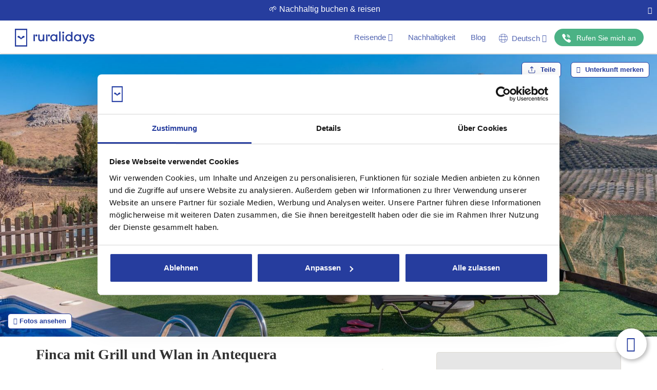

--- FILE ---
content_type: text/html; charset=utf-8
request_url: https://www.ruralidays.de/ferienhauser/MAL4704/
body_size: 67937
content:
<!DOCTYPE HTML>
<html xmlns="https://www.w3.org/1999/xhtml" xml:lang="de" lang="de" dir="ltr">
<head>
<meta charset="utf-8">
<meta http-equiv="Content-Type" content="text/html;charset=UTF-8">
<meta http-equiv="X-UA-Compatible" content="IE=edge">
<meta name="viewport" content="width=device-width, initial-scale=1, maximum-scale=1, user-scalable=0">
<script>var Ruralidays = {};</script>
<meta http-equiv="content-type" content="text/html; charset=utf-8" />
<meta name="robots" content="index, follow" />
<meta name="twitter:card" content="summary" />
<meta name="twitter:title" content="Finca mit Grill und Wlan in Antequera" />
<meta name="twitter:image" content="https://img.ruralidays.com/images/rental-homes/large/prop_4704_405690865.jpg?width=1200&height=630&func=crop&format=jpg" />
<meta name="content-language" content="de" />
<meta name="copyright" content="© Copyright 2009 - 2026 Ruralidays. All rights reserved." />
<meta property="og:locale" content="de_DE" />
<meta property="og:type" content="article" />
<meta property="og:title" content="Finca mit Grill und Wlan in Antequera" />
<meta property="og:description" content="Casa La Pradera. Ferienhaus für 7 Personen in Antequera, in der Provinz Malaga, Andalusien. Es verfügt über 3 Schlafzimmer und 2 Badezimmer...." />
<meta property="og:url" content="https://www.ruralidays.de/ferienhauser/MAL4704/" />
<meta property="og:site_name" content="Ruralidays" />
<meta property="og:image" content="https://img.ruralidays.com/images/rental-homes/large/prop_4704_405690865.jpg?width=1200&height=630&func=crop&format=jpg" />
<meta property="og:image:secure_url" content="https://img.ruralidays.com/images/rental-homes/large/prop_4704_405690865.jpg?width=1200&height=630&func=crop&format=jpg" />
<meta property="og:image:width" content="1200" />
<meta property="og:image:height" content="630" />
<meta name="description" content="Casa La Pradera. Ferienhaus für 7 Personen in Antequera, in der Provinz Malaga, Andalusien. Es verfügt über 3 Schlafzimmer und 2 Badezimmer...." />
<title>Casa La Pradera Antequera - La Higuera by Ruralidays</title>
<script type="text/javascript" src="//widget.trustpilot.com/bootstrap/v5/tp.widget.bootstrap.min.js"></script>
<script type="text/javascript" src="https://www.ruralidays.de/cache/js-31966b3de83040a8afad221b27e9bfa8.js"></script>
<link rel="stylesheet" type="text/css" href="https://www.ruralidays.de/cache/css-48d4a52387d6613a72032b297019f8ea.css" />

<link rel="canonical" href="https://www.ruralidays.de/ferienhauser/MAL4704/"  />
<link rel="alternate" href="https://www.ruralidays.com/casas-rurales/MAL4704/" hreflang="es" />
<link rel="alternate" href="https://www.ruralidays.fr/villas/MAL4704/" hreflang="fr" />
<link rel="alternate" href="https://www.ruralidays.co.uk/holiday-homes/MAL4704/" hreflang="en" />
<link rel="alternate" href="https://www.ruralidays.de/ferienhauser/MAL4704/" hreflang="de" />
<link rel="alternate" href="https://www.ruralidays.nl/vakantiehuizen/MAL4704/" hreflang="nl" />
<link rel="shortcut icon" href="/favicon.ico" type="image/x-icon" />

<script type="application/ld+json">{"@context":"http:\/\/schema.org","@type":"BreadcrumbList","itemListElement":[{"@type":"ListItem","position":"1","item":{"@id":"https:\/\/www.ruralidays.de\/ferienhauser\/andalusien\/","name":"Andalusien"}},{"@type":"ListItem","position":"2","item":{"@id":"https:\/\/www.ruralidays.de\/ferienhauser\/malaga\/","name":"Malaga"}},{"@type":"ListItem","position":"3","item":{"@id":"https:\/\/www.ruralidays.de\/ferienhauser\/malaga\/antequera\/","name":"Antequera"}},{"@type":"ListItem","position":"4","item":{"@id":"https:\/\/www.ruralidays.de\/ferienhauser\/malaga\/antequera\/antequera-la-higuera\/","name":"Antequera - La Higuera"}},{"@type":"ListItem","position":"5","item":{"@id":"https:\/\/www.ruralidays.de\/ferienhauser\/MAL4704\/","name":"Finca MAL4704"}}]}</script>
<meta itemprop="image" content="https://img.ruralidays.com/images/rental-homes/large/prop_4704_405690865.jpg?width=1600&height=900&func=crop&format=jpg">
<script type="application/ld+json">{"@context":"http:\/\/schema.org","@type":["Product","House"],"name":"Finca mit Grill und Wlan in Antequera","description":"Casa La Pradera. Ferienhaus f\u00fcr 7 Personen in Antequera, in der Provinz Malaga, Andalusien. Es verf\u00fcgt \u00fcber 3 Schlafzimmer und 2 Badezimmer....","image":["https:\/\/img.ruralidays.com\/images\/rental-homes\/large\/prop_4704_405690865.jpg?width=1600&height=900&func=crop&format=jpg","https:\/\/img.ruralidays.com\/images\/rental-homes\/large\/prop_4704_56479869.jpg?width=1600&height=900&func=crop&format=jpg","https:\/\/img.ruralidays.com\/images\/rental-homes\/large\/prop_4704_1676629539.jpg?width=1600&height=900&func=crop&format=jpg","https:\/\/img.ruralidays.com\/images\/rental-homes\/large\/prop_4704_20502818.jpg?width=1600&height=900&func=crop&format=jpg","https:\/\/img.ruralidays.com\/images\/rental-homes\/large\/prop_4704_986893782.jpg?width=1600&height=900&func=crop&format=jpg","https:\/\/img.ruralidays.com\/images\/rental-homes\/large\/prop_4704_419031432.jpg?width=1600&height=900&func=crop&format=jpg","https:\/\/img.ruralidays.com\/images\/rental-homes\/large\/prop_4704_1407866352.jpg?width=1600&height=900&func=crop&format=jpg","https:\/\/img.ruralidays.com\/images\/rental-homes\/large\/prop_4704_1323776526.jpg?width=1600&height=900&func=crop&format=jpg","https:\/\/img.ruralidays.com\/images\/rental-homes\/large\/prop_4704_716525951.jpg?width=1600&height=900&func=crop&format=jpg","https:\/\/img.ruralidays.com\/images\/rental-homes\/large\/prop_4704_1667786722.jpg?width=1600&height=900&func=crop&format=jpg","https:\/\/img.ruralidays.com\/images\/rental-homes\/large\/prop_4704_1391000186.jpg?width=1600&height=900&func=crop&format=jpg","https:\/\/img.ruralidays.com\/images\/rental-homes\/large\/prop_4704_477791684.jpg?width=1600&height=900&func=crop&format=jpg","https:\/\/img.ruralidays.com\/images\/rental-homes\/large\/prop_4704_1669992484.jpg?width=1600&height=900&func=crop&format=jpg","https:\/\/img.ruralidays.com\/images\/rental-homes\/large\/prop_4704_1329583779.jpg?width=1600&height=900&func=crop&format=jpg","https:\/\/img.ruralidays.com\/images\/rental-homes\/large\/prop_4704_44916821.jpg?width=1600&height=900&func=crop&format=jpg","https:\/\/img.ruralidays.com\/images\/rental-homes\/large\/prop_4704_1391546267.jpg?width=1600&height=900&func=crop&format=jpg","https:\/\/img.ruralidays.com\/images\/rental-homes\/large\/prop_4704_2081525605.jpg?width=1600&height=900&func=crop&format=jpg","https:\/\/img.ruralidays.com\/images\/rental-homes\/large\/prop_4704_1895057244.jpg?width=1600&height=900&func=crop&format=jpg","https:\/\/img.ruralidays.com\/images\/rental-homes\/large\/prop_4704_1917017714.jpg?width=1600&height=900&func=crop&format=jpg","https:\/\/img.ruralidays.com\/images\/rental-homes\/large\/prop_4704_1512174864.jpg?width=1600&height=900&func=crop&format=jpg","https:\/\/img.ruralidays.com\/images\/rental-homes\/large\/prop_4704_1204871840.jpg?width=1600&height=900&func=crop&format=jpg","https:\/\/img.ruralidays.com\/images\/rental-homes\/large\/prop_4704_552364302.jpg?width=1600&height=900&func=crop&format=jpg","https:\/\/img.ruralidays.com\/images\/rental-homes\/large\/prop_4704_807411488.jpg?width=1600&height=900&func=crop&format=jpg","https:\/\/img.ruralidays.com\/images\/rental-homes\/large\/prop_4704_640840009.jpg?width=1600&height=900&func=crop&format=jpg","https:\/\/img.ruralidays.com\/images\/rental-homes\/large\/prop_4704_1394836974.jpg?width=1600&height=900&func=crop&format=jpg","https:\/\/img.ruralidays.com\/images\/rental-homes\/large\/prop_4704_1196476494.jpg?width=1600&height=900&func=crop&format=jpg","https:\/\/img.ruralidays.com\/images\/rental-homes\/large\/prop_4704_633580818.jpg?width=1600&height=900&func=crop&format=jpg","https:\/\/img.ruralidays.com\/images\/rental-homes\/large\/prop_4704_1954501106.jpg?width=1600&height=900&func=crop&format=jpg","https:\/\/img.ruralidays.com\/images\/rental-homes\/large\/prop_4704_2026716485.jpg?width=1600&height=900&func=crop&format=jpg","https:\/\/img.ruralidays.com\/images\/rental-homes\/large\/prop_4704_159278573.jpg?width=1600&height=900&func=crop&format=jpg","https:\/\/img.ruralidays.com\/images\/rental-homes\/large\/prop_4704_1885490970.jpg?width=1600&height=900&func=crop&format=jpg","https:\/\/img.ruralidays.com\/images\/rental-homes\/large\/prop_4704_1510492359.jpg?width=1600&height=900&func=crop&format=jpg","https:\/\/img.ruralidays.com\/images\/rental-homes\/large\/prop_4704_2109801602.jpg?width=1600&height=900&func=crop&format=jpg","https:\/\/img.ruralidays.com\/images\/rental-homes\/large\/prop_4704_1681266316.jpg?width=1600&height=900&func=crop&format=jpg","https:\/\/img.ruralidays.com\/images\/rental-homes\/large\/prop_4704_448768272.jpg?width=1600&height=900&func=crop&format=jpg","https:\/\/img.ruralidays.com\/images\/rental-homes\/large\/prop_4704_262398239.jpg?width=1600&height=900&func=crop&format=jpg","https:\/\/img.ruralidays.com\/images\/rental-homes\/large\/prop_4704_2055628610.jpg?width=1600&height=900&func=crop&format=jpg","https:\/\/img.ruralidays.com\/images\/rental-homes\/large\/prop_4704_1501128733.jpg?width=1600&height=900&func=crop&format=jpg","https:\/\/img.ruralidays.com\/images\/rental-homes\/large\/prop_4704_1447088174.jpg?width=1600&height=900&func=crop&format=jpg"],"mainEntityOfPage":"https:\/\/www.ruralidays.de\/ferienhauser\/MAL4704\/","url":"https:\/\/www.ruralidays.de\/ferienhauser\/MAL4704\/","numberOfRooms":"3","petsAllowed":"Tiere auf Anfrage","amenityFeature":["Kamin","Heizung ","Klimaanlage","TV","Separate K\u00fcche","behindertengerecht","Babybett","Internetzugang","Mikrowelle","B\u00fcgelbrett","B\u00fcgeleisen","W\u00e4schest\u00e4nder","Gartenm\u00f6bel","Kaffeemaschine","Komplett ausgestattete K\u00fcche","Ventilator","Toaster","Mixer","Saftpresse","Moskitonetz","Waschmaschine","Ofen","Sp\u00fclmaschine","Ceranfeld","K\u00fchlschrank","Wasserkocher","Bidet","Badewanne","Dusche","Gesellschaftsspiele","Liegestuhl","Tiere auf Anfrage","F\u00f6n","Grill","Tischtennisplatte","Basketball","Fahrradverleih","W-LAN","WC au\u00dfen","Grundst\u00fcck mit Zaun","Hochstuhl","","Parties und Events nicht erlaubt","Klimaanlage in den Schlafzimmern","Klimaanlage im Wohnzimmer",""],"aggregateRating":{"@type":"AggregateRating","ratingValue":"9.2","reviewCount":"19","bestRating":"10"},"offers":{"@type":"AggregateOffer","lowPrice":"91","priceCurrency":"EUR"},"potentialAction":{"@type":"ReserveAction","target":{"@type":"EntryPoint","urlTemplate":"https:\/\/www.ruralidays.de\/ferienhauser\/MAL4704\/","inLanguage":"de","actionPlatform":["http:\/\/schema.org\/DesktopWebPlatform","http:\/\/schema.org\/IOSPlatform","http:\/\/schema.org\/AndroidPlatform"]},"result":{"@type":"Reservation","name":"Jetzt buchen"}},"review":[{"@type":"Review","reviewRating":{"@type":"Rating","ratingValue":"9,70"},"name":"Fabelhaft","author":{"@type":"Person","name":"Miguel"},"reviewBody":"La casa es preciosa y no le falta un detalle. Tranquila, c\u00f3moda y muy agradable. Las vistas son espectaculares y disfrutarlas desde el magn\u00edfico porche es todo un lujo."},{"@type":"Review","reviewRating":{"@type":"Rating","ratingValue":"10,00"},"name":"Fabelhaft","author":{"@type":"Person","name":"Paula"},"reviewBody":" Limpieza, la casa en general est\u00e1 muy bien cuidada y los detalles, una maravilla de casa. La recomiendo"},{"@type":"Review","reviewRating":{"@type":"Rating","ratingValue":"9,30"},"name":"Fabelhaft","author":{"@type":"Person","name":"Antonio"},"reviewBody":"La piscina accesible, el lugar, lo bien montado que est\u00e1 todo. Muy bonito todo y confortable"},{"@type":"Review","reviewRating":{"@type":"Rating","ratingValue":"10,00"},"name":"Fabelhaft","author":{"@type":"Person","name":"Noemy"},"reviewBody":"Muy buena sin duda volveremos a repetir porque nos gust\u00f3 mucho estar alli"},{"@type":"Review","reviewRating":{"@type":"Rating","ratingValue":"9,70"},"name":"Fabelhaft","author":{"@type":"Person","name":"Jose"},"reviewBody":"Estupenda. Ideal para ir en familia."},{"@type":"Review","reviewRating":{"@type":"Rating","ratingValue":"8,30"},"name":"Sehr gut","author":{"@type":"Person","name":"Rachid "},"reviewBody":"Reposant "},{"@type":"Review","reviewRating":{"@type":"Rating","ratingValue":"10,00"},"name":"Fabelhaft","author":{"@type":"Person","name":"Darnell"},"reviewBody":"Die Unterkunft ist ruhig gelegen etwa 45-60 min von M\u00e1laga entfernt. Man hat viel Platz und viele M\u00f6glichkeiten sich zu besch\u00e4ftigen. Die Fotos sind zutreffend, der Pool sehr gro\u00df. Es war einfach perfekt um ein paar Entspannung zu haben.\r\n"},{"@type":"Review","reviewRating":{"@type":"Rating","ratingValue":"8,70"},"name":"Sehr gut","author":{"@type":"Person","name":"Sofian"},"reviewBody":"Nous avons pass\u00e9 une magnifique semaine avec ma femme et mes 2 filles , elles ont aim\u00e9 la grande piscine et l'ext\u00e9rieur avec basket , ping pong , siege balancoire"},{"@type":"Review","reviewRating":{"@type":"Rating","ratingValue":"9,30"},"name":"Fabelhaft","author":{"@type":"Person","name":"kamal"},"reviewBody":"Belle maison bien situ\u00e9  pas de vis \u00e0 vis . \r\nGrande piscine. \r\nLes propri\u00e9taires tr\u00e8s gentille accueillant. \r\nId\u00e9al pour se reposer en famille . "},{"@type":"Review","reviewRating":{"@type":"Rating","ratingValue":"9,70"},"name":"Fabelhaft","author":{"@type":"Person","name":"Ikram"},"reviewBody":"Super belle maison avec tr\u00e8s belle vue . Les ext\u00e9rieurs sont vraiment agr\u00e9ables, surtout avec le panier de basket et la table de ping-pong. Nous avons pass\u00e9 un excellent s\u00e9jour, hyper reposant. "},{"@type":"Review","reviewRating":{"@type":"Rating","ratingValue":"9,50"},"name":"Fabelhaft","author":{"@type":"Person","name":"Tarek"},"reviewBody":"Parfait "},{"@type":"Review","reviewRating":{"@type":"Rating","ratingValue":"10,00"},"name":"Fabelhaft","author":{"@type":"Person","name":"Sergio"},"reviewBody":"casa comoda limpia zona tranquila mi mujer y mis hijos y yo  hemos difrutado mucho, sin duda es una casa que recomienfo 100% "},{"@type":"Review","reviewRating":{"@type":"Rating","ratingValue":"8,20"},"name":"Sehr gut","author":{"@type":"Person","name":"Johnny"},"reviewBody":"La villa n'est pas facile \u00e0 trouver car les coordonn\u00e9es GPS fournies pour le point de rencontre sont erron\u00e9es, un rdv au village serait pr\u00e9f\u00e9rable,l'acc\u00e8s \u00e0 la villa se fait sur une route goudronn\u00e9e (pas toujours le cas en Andalousie)\r\nLa villa est situ\u00e9e dans un endroit tr\u00e8s calme sans vis-\u00e0-vis et magnifique au pied de la montagne El Torcal,\u00e0 savoir que la villa est excentr\u00e9e et pas proche des commerces pour les courses, sinon le village \"la villa nueva de la conception \"poss\u00e8de quelques commerces dont une boucherie (carnecia)que je recommande et d'un magasin Dia, le centre du village est tr\u00e8s sympathique. La villa en elle m\u00eame n'est pas tr\u00e8s jolie mais fonctionnelle (climatisation, douche,baignoire..).Le seul gros soucis c'est le barbecue qui est trop proche du coup les fum\u00e9es se propagent \u00e0 l'int\u00e9rieur de la maison et le coin cuisine ext\u00e9rieure qui comporte le lave linge et le lave vaisselle donc pas terrible. A savoir que Les propri\u00e9taires parlent uniquement espagnol mais sont tr\u00e8s r\u00e9actifs au moindre probl\u00e8me (panne de four un dimanche chang\u00e9 dans l'apr\u00e8s-midi m\u00eame).la piscine est grande et profonde jusqu'\u00e0 2m et est nettoyer par J\u00faan (le p\u00e8re d'Iris la propri\u00e9taire)tout les 3 jours environ.\r\nPour les visites aux alentours le v\u00e9hicule est indispensable mais plusieurs kilom\u00e8tres \u00e0 faire du fait que la villa soit excentr\u00e9e en campagne andalouse mais c'\u00e9tait notre choix. \r\nUne table de ping-pong et un panier de basket et quelques ballons (foot,volley..)sont mis \u00e0 disposition ainsi que quelques v\u00e9los. "},{"@type":"Review","reviewRating":{"@type":"Rating","ratingValue":"5,80"},"name":"in Ordnung","author":{"@type":"Person","name":"Saida"},"reviewBody":"Wij hebben echt genoten van de rust en het uitzicht ,maar het was toch een belemmering om naar buiten te gaan ,want wij gingen om de dag weg,en dat is toch een eind rijden met veel bochten.\r\nWij logeerde daar voor 3 weken.\r\nDe woning hebben we niet proper aangetroffen,urine op de zetels van de buitenterras, barbecue liever niet gebruiken alle rook komt binnen, koelkast maakt lawaai is stuk ,wasmachine is ook bijna kapot al ,alle houten stoelen zijn aan vervanging toe oppassen als je kleine kinderen hebben er hangen grote spijkers aan, vaatwasser is buiten omdat de keuken heel klein is en ook de koffieapparaat is buiten in plaats van in de keuken,ik heb de koffieapparaat heel grondig gekuist voor ik het gebruikte was heel vies"},{"@type":"Review","reviewRating":{"@type":"Rating","ratingValue":"10,00"},"name":"Fabelhaft","author":{"@type":"Person","name":"Stuart"},"reviewBody":"We had a lovely stay here, so peaceful and such beautiful surroundings. We stayed for a week but wished we stayed longer. My children enjoyed the pool, table tennis and outside eating area. I enjoyed the outside kitchen and the local area. Iris was our contact and she was amazing. Great communication in English which I really appreciated, thank you Iris. We all want to come again!\r\n"},{"@type":"Review","reviewRating":{"@type":"Rating","ratingValue":"9,30"},"name":"Fabelhaft","author":{"@type":"Person","name":"Mariola"},"reviewBody":"Cumpl\u00eda lo que quer\u00edamos un exterior c\u00f3modo y   amplio,,con opciones de entretenimiento para los ni\u00f1os\u2026. Y mucho relax"},{"@type":"Review","reviewRating":{"@type":"Rating","ratingValue":"9,00"},"name":"Fabelhaft","author":{"@type":"Person","name":"Bosofyan"},"reviewBody":"We hebben naar ons zin gehad, genoten van de omgeving, zwembad  kort om alles was goed!\r\nAardige eigenares,staat altijd klaar voor je , communicatie was uitstekend altijd snel en duidelijk voor de rest alles was naar ons wens. \r\nMuchas gracias,  hasta pronto!"},{"@type":"Review","reviewRating":{"@type":"Rating","ratingValue":"10,00"},"name":"Fabelhaft","author":{"@type":"Person","name":"Charlie"},"reviewBody":"Nous avons passer une semaine dans cette superbe maison, nous nous sommes r\u00e9gal\u00e9s. Une tr\u00e8s belle vue, tr\u00e8s d\u00e9paysant. La maison dispose de tous le n\u00e9cessaire surtout quand on voyage avec des enfants et \u00e7a c\u2019est g\u00e9nial ! Une grande et belle piscine de quoi bien profit\u00e9. Si vous souhaitez passer des vacances au calme, dans une belle maison allez y les yeux ferm\u00e9! Seul point n\u00e9gatif, la maison est un peu loin de tout.. mais cela n\u2019emp\u00eache pas de pass\u00e9 de bonne vacances m\u00eame avec des enfants en bas age. Je recommande vraiment cette maison, l\u2019h\u00f4te est tr\u00e8s r\u00e9actif et c\u2019est tr\u00e8s appr\u00e9ciable.\r\n"},{"@type":"Review","reviewRating":{"@type":"Rating","ratingValue":"8,70"},"name":"Sehr gut","author":{"@type":"Person","name":"Henrik"},"reviewBody":"Die Beschreibung des Ferienhauses auf der Webseite trifft zu. Das Haus ist bergab von der Strasse gelegen, die kurz vor dem Ferienhaus in eine Schotterstra\u00dfe \u00fcbergeht. Der Pool ist sch\u00f6n und sauber, zum Stehen aber nur bei den Treppen geeignet. "}]}</script>

<link rel="apple-touch-icon" sizes="180x180" href="/images/icons/white/apple-touch-icon.png">
<link rel="icon" type="image/png" sizes="32x32" href="/images/icons/blue/favicon-32x32.png">
<link rel="icon" type="image/png" sizes="16x16" href="/images/icons/blue/favicon-16x16.png">
<link rel="manifest" href="/manifest.json">
<link rel="shortcut icon" href="/images/icons/blue/favicon.ico">
<meta name="p:domain_verify" content="ff3ea54da9195e4035e0c67896ecac07" />
<meta name="google" content="notranslate">
<script>
var $j = jQuery.noConflict();
var tamanoventana_init = Math.max(document.documentElement.clientWidth, window.innerWidth || 0);
var altoventana_init = Math.max(document.documentElement.clientHeight, window.innerHeight || 0);
var tamanoventana = Math.max(document.documentElement.clientWidth, window.innerWidth || 0);
dataLayer = [];
dataLayer.push({'content_type': 'Propiedad'});
dataLayer.push({'office': 0});
</script>
<script>
dataLayer.push({'propiedad_provincia': 'Malaga'});
dataLayer.push({"event":"fireAWRemarketingTag","google_tag_params":{"hrental_id":"4704","hrental_pagetype":"offerdetail"}});
dataLayer.push({"event":"fireFBRemarketingTag","fb_rmk_tag_event":"ViewContent","fb_rmk_tag_params":{"content_type":"hotel","content_ids":"4704","city":"Malaga","region":"Andalusien","country":"Spanien"}});
</script>

<script>(function(w,d,s,l,i){w[l]=w[l]||[];w[l].push({'gtm.start':
new Date().getTime(),event:'gtm.js'});var f=d.getElementsByTagName(s)[0],
j=d.createElement(s),dl=l!='dataLayer'?'&l='+l:'';j.async=true;j.src=
'https://www.googletagmanager.com/gtm.js?id='+i+dl;f.parentNode.insertBefore(j,f);
})(window,document,'script','dataLayer','GTM-WWK2STP');</script>

</head>
<body class="section-prop lang-de">

<noscript><iframe src="https://www.googletagmanager.com/ns.html?id=GTM-WWK2STP" height="0" width="0" style="display:none;visibility:hidden"></iframe></noscript>

<nav id="header" class="navbar navbar-default">

<div class="preHeader text-center">
	<div class="pull-left preHeaderInfo"></div><button onClick="closePreHeader()" class="pull-right btn btn-link preHeaderBtn"><i class="fa fa-times"></i></button>
</div>	
	<!-- Brand and toggle get grouped for better mobile display -->
	<div class="navbar-header">

<button type="button" class="navbar-button navbar-toggle collapsed nav-toggle-default" data-toggle="collapse" data-target="#nav-default"><svg class="navbar-blue-icon" viewBox="0 0 40 40" fill="none" xmlns="https://www.w3.org/2000/svg"><g clip-path="url(#clip0_1326_545)"><path d="M2.43164 9.88223H37.5689C38.9097 9.88223 40 8.79193 40 7.45117C40 6.11041 38.9097 5.01953 37.5689 5.01953H2.43164C1.09087 5.01953 0 6.11041 0 7.45117C0 8.79193 1.09087 9.88223 2.43164 9.88223Z" fill="#263D9E"/><path d="M37.5689 17.5684H2.43164C1.09087 17.5684 0 18.6592 0 20C0 21.3408 1.09087 22.4311 2.43164 22.4311H37.5689C38.9097 22.4311 40 21.3408 40 20C40 18.6592 38.9097 17.5684 37.5689 17.5684Z" fill="#263D9E"/><path d="M37.5689 30.1172H2.43164C1.09087 30.1172 0 31.2086 0 32.5494C0 33.8902 1.09087 34.9805 2.43164 34.9805H37.5689C38.9097 34.9805 40 33.8902 40 32.5494C40 31.2086 38.9097 30.1172 37.5689 30.1172Z" fill="#263D9E"/></g></svg></button>
                                                    <a id="logo" class="logo new-header-a" href="/" title="Ruralidays.com - Ferienhäuser in Andalusien"><svg class="logo-color" viewBox="0 0 502 113" xmlns="https://www.w3.org/2000/svg"><path d="M125.469 35.9359H117.902C117.551 35.9359 117.266 36.222 117.266 36.5748V77.8582C117.266 78.2111 117.551 78.4971 117.902 78.4971H125.469C125.821 78.4971 126.106 78.2111 126.106 77.8582V36.5748C126.106 36.222 125.821 35.9359 125.469 35.9359Z" /><path d="M176.252 58.4374C176.252 69.3688 169.426 71.0054 165.363 71.0054C159.522 71.0054 156.174 67.5046 156.174 61.4569V36.5661C156.174 36.3989 156.108 36.2387 155.99 36.1205C155.873 36.0023 155.713 35.9359 155.547 35.9359H147.962C147.795 35.9359 147.634 36.002 147.515 36.1199C147.396 36.2379 147.328 36.3981 147.326 36.5661V61.8683C147.326 72.607 153.864 79.5562 163.977 79.5562C169.147 79.5562 173.262 77.8057 176.252 74.4187V77.8933C176.252 77.9772 176.268 78.0602 176.3 78.1378C176.332 78.2153 176.379 78.2857 176.438 78.345C176.497 78.4044 176.567 78.4514 176.645 78.4835C176.722 78.5156 176.805 78.5322 176.888 78.5322H184.464C184.548 78.5322 184.631 78.5156 184.708 78.4835C184.785 78.4514 184.855 78.4044 184.914 78.345C184.973 78.2857 185.02 78.2153 185.052 78.1378C185.084 78.0602 185.101 77.9772 185.101 77.8933V36.5661C185.098 36.3981 185.03 36.2379 184.911 36.1199C184.792 36.002 184.631 35.9359 184.464 35.9359H176.888C176.721 35.9359 176.56 36.002 176.441 36.1199C176.322 36.2379 176.254 36.3981 176.252 36.5661V58.4374Z" /><path d="M259.003 41.1872C255.429 37.0474 250.477 34.8769 244.54 34.8769C232.718 34.8769 223.094 44.898 223.094 57.2209C223.094 69.5438 232.683 79.5561 244.54 79.5561C250.477 79.5561 255.429 77.3856 259.003 73.2459V77.8933C259.003 77.9772 259.02 78.0602 259.052 78.1377C259.084 78.2153 259.13 78.2857 259.19 78.345C259.249 78.4044 259.319 78.4514 259.396 78.4835C259.473 78.5156 259.556 78.5322 259.64 78.5322H267.215C267.299 78.5322 267.382 78.5156 267.459 78.4835C267.536 78.4514 267.606 78.4044 267.665 78.345C267.725 78.2857 267.771 78.2153 267.803 78.1377C267.835 78.0602 267.852 77.9772 267.852 77.8933V36.5661C267.85 36.3981 267.782 36.2379 267.662 36.1199C267.543 36.002 267.383 35.9359 267.215 35.9359H259.64C259.472 35.9359 259.312 36.002 259.193 36.1199C259.073 36.2379 259.005 36.3981 259.003 36.5661V41.1872ZM259.003 57.2209C259.096 59.0604 258.816 60.8996 258.179 62.6268C257.542 64.354 256.561 65.9331 255.297 67.2681C254.033 68.6031 252.512 69.6661 250.826 70.3925C249.14 71.1189 247.325 71.4935 245.49 71.4935C243.656 71.4935 241.84 71.1189 240.154 70.3925C238.468 69.6661 236.947 68.6031 235.683 67.2681C234.419 65.9331 233.439 64.354 232.802 62.6268C232.165 60.8996 231.884 59.0604 231.977 57.2209C231.884 55.3815 232.165 53.5422 232.802 51.815C233.439 50.0878 234.419 48.5087 235.683 47.1737C236.947 45.8387 238.468 44.7757 240.154 44.0493C241.84 43.3229 243.656 42.9484 245.49 42.9484C247.325 42.9484 249.14 43.3229 250.826 44.0493C252.512 44.7757 254.033 45.8387 255.297 47.1737C256.561 48.5087 257.542 50.0878 258.179 51.815C258.816 53.5422 259.096 55.3815 259.003 57.2209Z" /><path d="M287.781 17.1715H280.205C279.854 17.1715 279.569 17.4576 279.569 17.8104V77.8582C279.569 78.2111 279.854 78.4971 280.205 78.4971H287.781C288.133 78.4971 288.418 78.2111 288.418 77.8582V17.8104C288.418 17.4576 288.133 17.1715 287.781 17.1715Z" /><path d="M308.408 35.9359H300.841C300.489 35.9359 300.204 36.222 300.204 36.5748V77.8582C300.204 78.2111 300.489 78.4971 300.841 78.4971H308.408C308.76 78.4971 309.044 78.2111 309.044 77.8582V36.5748C309.044 36.222 308.76 35.9359 308.408 35.9359Z" /><path d="M135.652 35.7521C134.789 35.7202 133.928 35.8633 133.122 36.1728C132.315 36.4824 131.578 36.952 130.957 37.5538C130.335 38.1555 129.84 38.8769 129.502 39.6748C129.164 40.4728 128.99 41.331 128.99 42.198C128.99 43.0651 129.164 43.9232 129.502 44.7212C129.84 45.5192 130.335 46.2406 130.957 46.8423C131.578 47.444 132.315 47.9136 133.122 48.2232C133.928 48.5327 134.789 48.6758 135.652 48.6439C137.314 48.5824 138.888 47.8764 140.042 46.6743C141.196 45.4721 141.841 43.8676 141.841 42.198C141.841 40.5284 141.196 38.9239 140.042 37.7218C138.888 36.5196 137.314 35.8136 135.652 35.7521Z" /><path d="M354.474 41.1784C350.908 37.0474 345.956 34.8769 340.011 34.8769C327.989 34.8769 318.565 44.688 318.565 57.2209C318.565 69.535 328.154 79.5561 340.011 79.5561C345.956 79.5561 350.908 77.3856 354.474 73.2459V77.8933C354.474 77.9772 354.49 78.0602 354.522 78.1377C354.554 78.2153 354.601 78.2857 354.66 78.345C354.719 78.4044 354.79 78.4514 354.867 78.4835C354.944 78.5156 355.027 78.5322 355.11 78.5322H362.669C362.752 78.5322 362.835 78.5156 362.912 78.4835C362.99 78.4514 363.06 78.4044 363.119 78.345C363.178 78.2857 363.225 78.2153 363.257 78.1377C363.289 78.0602 363.305 77.9772 363.305 77.8933V20.261C363.305 20.0916 363.238 19.929 363.119 19.8092C363 19.6894 362.838 19.6221 362.669 19.6221H355.093C354.924 19.6221 354.762 19.6894 354.643 19.8092C354.524 19.929 354.457 20.0916 354.457 20.261L354.474 41.1784ZM354.474 57.2209C354.567 59.0604 354.287 60.8996 353.65 62.6268C353.012 64.354 352.032 65.9331 350.768 67.2681C349.504 68.6031 347.983 69.6661 346.297 70.3925C344.611 71.1189 342.796 71.4935 340.961 71.4935C339.126 71.4935 337.311 71.1189 335.625 70.3925C333.939 69.6661 332.418 68.6031 331.154 67.2681C329.89 65.9331 328.91 64.354 328.273 62.6268C327.636 60.8996 327.355 59.0604 327.448 57.2209C327.355 55.3815 327.636 53.5422 328.273 51.815C328.91 50.0878 329.89 48.5087 331.154 47.1737C332.418 45.8387 333.939 44.7757 335.625 44.0493C337.311 43.3229 339.126 42.9484 340.961 42.9484C342.796 42.9484 344.611 43.3229 346.297 44.0493C347.983 44.7757 349.504 45.8387 350.768 47.1737C352.032 48.5087 353.012 50.0878 353.65 51.815C354.287 53.5422 354.567 55.3815 354.474 57.2209Z" /><path d="M408.674 41.1784C405.099 37.0474 400.156 34.8769 394.211 34.8769C382.188 34.8769 372.764 44.688 372.764 57.2209C372.764 69.535 382.354 79.5561 394.211 79.5561C400.148 79.5561 405.099 77.3856 408.674 73.2459V77.8933C408.674 77.9772 408.69 78.0602 408.722 78.1377C408.754 78.2153 408.801 78.2857 408.86 78.345C408.919 78.4044 408.989 78.4514 409.067 78.4835C409.144 78.5156 409.227 78.5322 409.31 78.5322H416.886C416.97 78.5322 417.052 78.5156 417.13 78.4835C417.207 78.4514 417.277 78.4044 417.336 78.345C417.395 78.2857 417.442 78.2153 417.474 78.1377C417.506 78.0602 417.523 77.9772 417.523 77.8933V36.5661C417.52 36.3981 417.452 36.2379 417.333 36.1199C417.214 36.002 417.053 35.9359 416.886 35.9359H409.31C409.227 35.9348 409.144 35.9502 409.067 35.9814C408.99 36.0125 408.92 36.0587 408.861 36.1174C408.801 36.176 408.754 36.2459 408.722 36.3229C408.69 36.3999 408.674 36.4826 408.674 36.5661V41.1784ZM408.674 57.2209C408.789 59.0734 408.524 60.9298 407.897 62.6758C407.27 64.4218 406.293 66.0204 405.027 67.373C403.761 68.7255 402.233 69.8035 400.536 70.5403C398.839 71.2771 397.01 71.6573 395.161 71.6573C393.312 71.6573 391.483 71.2771 389.786 70.5403C388.089 69.8035 386.56 68.7255 385.294 67.373C384.028 66.0204 383.052 64.4218 382.424 62.6758C381.797 60.9298 381.533 59.0734 381.648 57.2209C381.533 55.3685 381.797 53.512 382.424 51.766C383.052 50.02 384.028 48.4214 385.294 47.0689C386.56 45.7163 388.089 44.6384 389.786 43.9015C391.483 43.1647 393.312 42.7845 395.161 42.7845C397.01 42.7845 398.839 43.1647 400.536 43.9015C402.233 44.6384 403.761 45.7163 405.027 47.0689C406.293 48.4214 407.27 50.02 407.897 51.766C408.524 53.512 408.789 55.3685 408.674 57.2209Z" /><path d="M446.71 66.3931L433.721 36.3123C433.669 36.2002 433.587 36.1052 433.483 36.0385C433.38 35.9718 433.259 35.9362 433.137 35.9359H425.029C424.925 35.935 424.822 35.96 424.73 36.0087C424.638 36.0575 424.559 36.1285 424.501 36.2153C424.444 36.3021 424.408 36.402 424.398 36.506C424.388 36.61 424.404 36.7149 424.445 36.8111L442.142 77.4206C438.89 86.0239 434.758 86.6453 431.227 86.4002C431.14 86.393 431.052 86.4039 430.97 86.4322C430.887 86.4605 430.811 86.5057 430.746 86.5648C430.682 86.6239 430.63 86.6958 430.594 86.7759C430.558 86.856 430.539 86.9426 430.539 87.0304V94.1371C430.538 94.3015 430.6 94.4599 430.712 94.5802C430.824 94.7005 430.977 94.7736 431.14 94.7847C441.052 95.3361 446.885 89.1396 450.32 80.4401L466.997 36.7586C467.038 36.6617 467.054 36.556 467.044 36.4513C467.033 36.3465 466.997 36.2461 466.938 36.159C466.879 36.072 466.799 36.0012 466.706 35.9531C466.613 35.9049 466.509 35.881 466.404 35.8834H458.305C458.176 35.8832 458.049 35.9224 457.941 35.9958C457.834 36.0692 457.751 36.1734 457.704 36.2948L446.71 66.3931Z" /><path d="M487.633 53.2737C482.402 51.8209 479.202 50.7269 479.202 47.8387C479.202 44.6792 482.384 43.2264 485.54 43.2614C490.989 43.3227 492.741 46.3684 493.535 48.215C493.571 48.2936 493.623 48.3638 493.687 48.4214C493.751 48.4789 493.826 48.5226 493.908 48.5497C493.99 48.5768 494.076 48.5867 494.162 48.5788C494.248 48.5709 494.331 48.5454 494.407 48.5039L500.797 44.9068C500.947 44.8252 501.059 44.6874 501.108 44.5234C501.157 44.3594 501.139 44.1825 501.058 44.0316C497.798 37.4413 491.695 34.8769 485.54 34.8769C476.692 34.8769 470.275 40.3557 470.275 47.9175C470.275 56.9408 478.165 59.1551 484.512 60.9318C489.08 62.2096 493.02 63.3123 493.02 66.4281C493.02 70.6291 488.016 71.1104 485.863 71.0842C481.696 71.0316 478.017 69.465 476.509 65.0277C476.477 64.9404 476.426 64.8611 476.36 64.7955C476.294 64.7298 476.215 64.6794 476.128 64.6477C476.041 64.616 475.948 64.6039 475.855 64.6121C475.763 64.6203 475.674 64.6486 475.593 64.6952L469.029 68.4673C468.897 68.5443 468.797 68.6657 468.745 68.8099C468.694 68.9541 468.696 69.1118 468.75 69.255C471.269 75.6002 477.659 79.5561 485.846 79.5561C495.435 79.5561 501.93 74.3049 501.93 66.4281C501.948 57.2384 494.014 55.0416 487.633 53.2737Z" /><path d="M304.677 17.9592C303.012 17.9592 301.415 18.6231 300.238 19.8049C299.061 20.9866 298.4 22.5894 298.4 24.2607C298.4 25.9319 299.061 27.5347 300.238 28.7165C301.415 29.8983 303.012 30.5622 304.677 30.5622C306.342 30.5622 307.938 29.8983 309.115 28.7165C310.292 27.5347 310.954 25.9319 310.954 24.2607C310.954 22.5894 310.292 20.9866 309.115 19.8049C307.938 18.6231 306.342 17.9592 304.677 17.9592Z" /><path d="M205.021 35.9359H197.454C197.103 35.9359 196.818 36.222 196.818 36.5748V77.8582C196.818 78.2111 197.103 78.4971 197.454 78.4971H205.021C205.373 78.4971 205.658 78.2111 205.658 77.8582V36.5748C205.658 36.222 205.373 35.9359 205.021 35.9359Z" /><path d="M215.204 35.7521C214.341 35.7202 213.48 35.8633 212.673 36.1728C211.867 36.4824 211.13 36.952 210.508 37.5538C209.887 38.1555 209.392 38.8769 209.054 39.6748C208.716 40.4728 208.542 41.331 208.542 42.198C208.542 43.0651 208.716 43.9232 209.054 44.7212C209.392 45.5192 209.887 46.2406 210.508 46.8423C211.13 47.444 211.867 47.9136 212.673 48.2232C213.48 48.5327 214.341 48.6758 215.204 48.6439C216.866 48.5824 218.439 47.8764 219.593 46.6743C220.748 45.4721 221.392 43.8676 221.392 42.198C221.392 40.5284 220.748 38.9239 219.593 37.7218C218.439 36.5196 216.866 35.8136 215.204 35.7521Z" /><path d="M77.3723 112.026H0.636414C0.467627 112.026 0.305752 111.959 0.186401 111.839C0.0670506 111.719 0 111.557 0 111.387V0.6389C0 0.469453 0.0670506 0.306946 0.186401 0.187129C0.305752 0.0673124 0.467627 0 0.636414 0H77.3548C77.5221 0.00230056 77.6818 0.0706273 77.7992 0.190196C77.9167 0.309764 77.9825 0.470959 77.9825 0.6389V111.361C77.9872 111.445 77.975 111.53 77.9467 111.609C77.9184 111.688 77.8744 111.761 77.8175 111.823C77.7606 111.885 77.6919 111.935 77.6154 111.97C77.5389 112.005 77.4562 112.024 77.3723 112.026ZM7.72415 104.044H70.2845C70.4518 104.042 70.6115 103.974 70.7289 103.854C70.8464 103.735 70.9122 103.573 70.9122 103.405V8.59451C70.9122 8.42657 70.8464 8.26538 70.7289 8.14581C70.6115 8.02624 70.4518 7.95792 70.2845 7.95561H7.72415C7.55536 7.95561 7.39349 8.02293 7.27414 8.14274C7.15479 8.26256 7.08774 8.42507 7.08774 8.59451V103.405C7.08774 103.575 7.15479 103.737 7.27414 103.857C7.39349 103.977 7.55536 104.044 7.72415 104.044Z" /><path d="M20.8709 55.6105C34.192 60.4242 38.5336 66.9882 38.5772 67.0845C38.6227 67.1568 38.6858 67.2164 38.7605 67.2578C38.8352 67.2991 38.9191 67.3207 39.0043 67.3208C39.0885 67.3209 39.1712 67.2992 39.2445 67.2578C39.3178 67.2164 39.3792 67.1567 39.4228 67.0845C39.4664 67.0232 43.7818 60.4242 57.1727 55.593C58.2971 55.2387 59.2784 54.5312 59.9721 53.5748C60.6659 52.6184 61.0353 51.4636 61.026 50.2805C61.0237 48.7957 60.4351 47.3723 59.3893 46.3224C58.3434 45.2724 56.9256 44.6815 55.4465 44.6792C49.3439 44.6792 42.0992 53.1162 39.0305 59.724C35.9269 53.1162 28.6561 44.6792 22.5796 44.6792C21.1006 44.6815 19.6827 45.2724 18.6369 46.3224C17.591 47.3723 17.0024 48.7957 17.0001 50.2805C16.9938 51.4675 17.3661 52.6253 18.0627 53.5844C18.7592 54.5435 19.7433 55.2535 20.8709 55.6105Z" /></svg></a>

</div>

<!-- MENU IZQUIERDO MOBILE -->
	<div id="nav-default" class="collapse navbar-collapse no-transition nav-style">
		<ul class="nav navbar-nav navbar-right">
            <!-- DESKTOP MENU VIAJERO -->
            <li class="dropdown nav-li-clients">
                                    <a class="dropdown-toggle new-header-a" data-toggle="dropdown" href="#" role="button" aria-haspopup="true" aria-expanded="false">Reisende <i class="fa fa-angle-down" aria-hidden="true"></i></a>

<ul class="dropdown-menu dropdown-menu-viajero">
                    <li><a class="new-header-a" href="/users/wishlist/">Favoriten <span class="wisthlist-items-counter small">(<span>0</span>)</span></a></li>
                                            <li><a class="new-header-a" href="/users/register/">Anmelden</a></li>
                        <li><a class="new-header-a" href="/users/login/"><div class=" li-inicia-sesion">Einloggen <i class="fa fa-sign-in session-icon" aria-hidden="true"></i></div></a></li>
                                    </ul>
            </li>

<!-- DESKTOP MENU PROPIETARIO -->

<li class="nav-li-sostenibilidad"><a class="new-header-a" href="/nachhaltigkeit/"><span style='display: inline-block;'>Nachhaltigkeit</span></a></li>

<li class="nav-sidebar-client"><a href="/reisen/" title="Ruralidays Blog">Blog</a></li>

<li class="dropdown nav-sidebar-client">
				<a href="#" class="dropdown-toggle lang-de" data-toggle="dropdown" aria-expanded="false"><svg class="world-globe-icon" xmlns="https://www.w3.org/2000/svg" viewBox="0 0 605.73 605.72">
            <defs>
                <style>
                .world-globe-icon {
                    width:17px;
                    height:17px;
                }
                .world-globe-icon .cls-1 {
                    fill: var(--primary100);
                    stroke-width: 0px;
                }
                </style>
            </defs>
            <g><path class="cls-1" d="M302.86,605.72c80.9,0,156.95-31.5,214.16-88.71s88.71-133.26,88.71-214.16-31.5-156.95-88.71-214.16S383.76,0,302.86,0,145.91,31.5,88.71,88.71,0,221.96,0,302.86s31.5,156.95,88.71,214.16,133.26,88.71,214.16,88.71ZM46.96,423.73h128.29c7.61,51.96,20.15,101.6,37.33,147.34-40.88-13.72-78.34-36.81-109.73-68.19-23.38-23.38-42.16-50.13-55.89-79.15ZM236.73,577.98c-19.16-47.36-33.04-99.42-41.28-154.25h214.8c-8.12,53.99-21.69,105.37-40.39,152.13l2.97,1.19c-22.59,5.72-46.06,8.68-69.97,8.68-22.56,0-44.72-2.64-66.13-7.75ZM186.56,302.86c0-34.23,2.08-67.99,6.15-100.87h220.29c4.07,32.88,6.15,66.63,6.15,100.87s-2.09,67.96-6.17,100.87h-220.28c-4.07-32.88-6.15-66.63-6.15-100.87ZM502.88,502.88c-31.38,31.38-68.85,54.47-109.73,68.19,17.16-45.72,29.71-95.39,37.32-147.34h128.3c-13.73,29.02-32.51,55.77-55.89,79.15ZM567.28,403.73h-134.14c3.98-32.95,6.02-66.7,6.02-100.87s-2.04-67.94-6.01-100.87h134.13c12.11,31.78,18.44,65.83,18.44,100.87s-6.34,69.08-18.44,100.87ZM558.77,182h-128.29c-7.61-51.96-20.15-101.6-37.33-147.34,40.88,13.72,78.34,36.81,109.73,68.19,23.38,23.38,42.16,50.13,55.89,79.15ZM368.99,27.75c19.16,47.36,33.04,99.42,41.28,154.25h-214.82c8.24-54.82,22.13-106.89,41.28-154.25,21.41-5.1,43.56-7.75,66.13-7.75s44.72,2.64,66.13,7.75ZM102.85,102.85c31.38-31.38,68.84-54.47,109.73-68.19-17.18,45.74-29.72,95.38-37.33,147.34H46.96c13.73-29.02,32.51-55.77,55.89-79.15ZM38.44,202h134.13c-3.98,32.92-6.01,66.67-6.01,100.87s2.04,67.94,6.01,100.87H38.44c-12.11-31.78-18.44-65.83-18.44-100.87s6.34-69.08,18.44-100.87Z"/></g></svg> Deutsch <i class="fa fa-angle-down" aria-hidden="true"></i></a><ul class="dropdown-menu" role="menu"><li class="lang-es item-1"><a href="https://www.ruralidays.com/casas-rurales/MAL4704/" ><span lang="es" xml:lang="es">Español</span></a></li><li class="lang-fr item-2"><a href="https://www.ruralidays.fr/villas/MAL4704/" ><span lang="fr" xml:lang="fr">Français</span></a></li><li class="lang-en item-3"><a href="https://www.ruralidays.co.uk/holiday-homes/MAL4704/" ><span lang="gb" xml:lang="gb">English</span></a></li><li class="lang-nl item-4 last"><a href="https://www.ruralidays.nl/vakantiehuizen/MAL4704/" ><span lang="nl" xml:lang="nl">Nederlands</span></a></li></ul>			</li>
		</ul>
	</div>

<!-- MENU DESKTOP -->
    <div id="nav-main" class="collapse navbar-collapse no-transition nav-style">
        <ul class="nav navbar-nav navbar-right">

<!-- DESKTOP MENU VIAJERO -->
            <li class="dropdown nav-li-clients">
                                    <a class="dropdown-toggle new-header-a" data-toggle="dropdown" href="#" role="button" aria-haspopup="true" aria-expanded="false">Reisende <i class="fa fa-angle-down" aria-hidden="true"></i></a>

<ul class="dropdown-menu dropdown-menu-viajero">
                    <li><a class="new-header-a" href="/users/wishlist/">Favoriten <span class="wisthlist-items-counter small">(<span>0</span>)</span></a></li>
                                            <li><a class="new-header-a" href="/users/register/">Anmelden</a></li>
                        <li><a class="new-header-a" href="/users/login/"><div class=" li-inicia-sesion">Einloggen <i class="fa fa-sign-in session-icon" aria-hidden="true"></i></div></a></li>
                                    </ul>
            </li>

<!-- DESKTOP MENU PROPIETARIO -->

<li class="nav-li-sostenibilidad"><a class="new-header-a" href="/nachhaltigkeit/"><span style='display: inline-block;'>Nachhaltigkeit</span> </a></li>

<li class="nav-sidebar-client"><a class="new-header-a" href="/reisen/" title="Ruralidays Blog">Blog</a></li>

<li class="dropdown nav-li-languages">
                <a href="#" class="dropdown-toggle lang-de" data-toggle="dropdown" aria-expanded="false"><svg class="world-globe-icon" xmlns="https://www.w3.org/2000/svg" viewBox="0 0 605.73 605.72">
            <defs>
                <style>
                .world-globe-icon {
                    width:17px;
                    height:17px;
                }
                .world-globe-icon .cls-1 {
                    fill: var(--primary100);
                    stroke-width: 0px;
                }
                </style>
            </defs>
            <g><path class="cls-1" d="M302.86,605.72c80.9,0,156.95-31.5,214.16-88.71s88.71-133.26,88.71-214.16-31.5-156.95-88.71-214.16S383.76,0,302.86,0,145.91,31.5,88.71,88.71,0,221.96,0,302.86s31.5,156.95,88.71,214.16,133.26,88.71,214.16,88.71ZM46.96,423.73h128.29c7.61,51.96,20.15,101.6,37.33,147.34-40.88-13.72-78.34-36.81-109.73-68.19-23.38-23.38-42.16-50.13-55.89-79.15ZM236.73,577.98c-19.16-47.36-33.04-99.42-41.28-154.25h214.8c-8.12,53.99-21.69,105.37-40.39,152.13l2.97,1.19c-22.59,5.72-46.06,8.68-69.97,8.68-22.56,0-44.72-2.64-66.13-7.75ZM186.56,302.86c0-34.23,2.08-67.99,6.15-100.87h220.29c4.07,32.88,6.15,66.63,6.15,100.87s-2.09,67.96-6.17,100.87h-220.28c-4.07-32.88-6.15-66.63-6.15-100.87ZM502.88,502.88c-31.38,31.38-68.85,54.47-109.73,68.19,17.16-45.72,29.71-95.39,37.32-147.34h128.3c-13.73,29.02-32.51,55.77-55.89,79.15ZM567.28,403.73h-134.14c3.98-32.95,6.02-66.7,6.02-100.87s-2.04-67.94-6.01-100.87h134.13c12.11,31.78,18.44,65.83,18.44,100.87s-6.34,69.08-18.44,100.87ZM558.77,182h-128.29c-7.61-51.96-20.15-101.6-37.33-147.34,40.88,13.72,78.34,36.81,109.73,68.19,23.38,23.38,42.16,50.13,55.89,79.15ZM368.99,27.75c19.16,47.36,33.04,99.42,41.28,154.25h-214.82c8.24-54.82,22.13-106.89,41.28-154.25,21.41-5.1,43.56-7.75,66.13-7.75s44.72,2.64,66.13,7.75ZM102.85,102.85c31.38-31.38,68.84-54.47,109.73-68.19-17.18,45.74-29.72,95.38-37.33,147.34H46.96c13.73-29.02,32.51-55.77,55.89-79.15ZM38.44,202h134.13c-3.98,32.92-6.01,66.67-6.01,100.87s2.04,67.94,6.01,100.87H38.44c-12.11-31.78-18.44-65.83-18.44-100.87s6.34-69.08,18.44-100.87Z"/></g></svg> Deutsch <i class="fa fa-angle-down" aria-hidden="true"></i></a><ul class="dropdown-menu" role="menu"><li class="lang-es item-1"><a href="https://www.ruralidays.com/casas-rurales/MAL4704/" ><span lang="es" xml:lang="es">Español</span></a></li><li class="lang-fr item-2"><a href="https://www.ruralidays.fr/villas/MAL4704/" ><span lang="fr" xml:lang="fr">Français</span></a></li><li class="lang-en item-3"><a href="https://www.ruralidays.co.uk/holiday-homes/MAL4704/" ><span lang="gb" xml:lang="gb">English</span></a></li><li class="lang-nl item-4 last"><a href="https://www.ruralidays.nl/vakantiehuizen/MAL4704/" ><span lang="nl" xml:lang="nl">Nederlands</span></a></li></ul>            </li>

</ul>
    </div>

</nav>
<div id="subheader"><div class="container"></div></div><div id="main">

<div id="propiedades">

<div class="col-xs-12" style="margin-top: 15px;">

</div>

<script type="text/javascript">
var mbsCalendarData = {
    invalid: [],
    cssClasses: [],
};

function returnAvailabilityCalendarData() {
	$j.ajax({
		type: "GET",
		url: "https://www.ruralidays.de/index.php?option=com_prop&task=ajax_return_availability_calendar_data_full&id_alojamiento="+4704,
		data: '',
		dataType: "json",
		success: function (response) {
			if (response.status == 1) {

$j("#price-night .price-from-value").html(response.data.precio_desde);

mbsCalendarData.invalid = response.data.mbsCalendarData.invalid;
                mbsCalendarData.cssClasses = response.data.mbsCalendarData.cssClasses;

try {
                    var dateCheckin = $j.datepicker.parseDate('dd/mm/yy', $j("#booking-checkin-date").val());
				    var dateCheckout = $j.datepicker.parseDate('dd/mm/yy', $j("#booking-checkout-date").val());
                } catch (error) {
                    var dateCheckin = null;
                    var dateCheckout = null;
                }
			}
		}
	});

}

function booking_form_submit() {
    $j("#frmreservafecha").submit();
}

function booking_form_update() {
    var propertyid = document.getElementById("property-id").value;
	var date_checkin = document.getElementById("date-checkin").value;
	var date_checkout = document.getElementById("date-checkout").value;
	var gests = parseInt(document.getElementById("guests-adults").value) + parseInt(document.getElementById("guests-children").value);
	var adults = parseInt(document.getElementById("guests-adults").value);
	var children = parseInt(document.getElementById("guests-children").value);
    var infants = parseInt(document.getElementById("guests-infants").value);
    var pets = parseInt(document.getElementById("guests-pets").value);

if (gests == 0) {
		$j(".booking-availability-message").html("<p class=\"text-danger\"><b>Wählen Sie die Anzahl der Personen</b></p>");
	}

$j(".cancelacion_gratuita").hide().attr("data-cancelation-date","");
	$j(".free-cancelation-day").html('');
    $j(".booking-availability-message").html('');
    $j(".text-info-wrapper").addClass("hidden");
    $j(".price-resume-wrapper").css("display","none");
    $j(".price-resume-prepay .price-resume-value").html();
    $j(".price-resume-total .price-resume-value").html();

$j('#property-right .panel-stay-selector-resume').block({
		message: '<i class="fa fa-spinner" style="font-size: 32px; color:#666;"></i>',
		css : { border: '0px none', background: 'transparent none' },
		overlayCSS:  { 
			backgroundColor: '#ccc', 
			opacity:         0.5, 
			cursor:          'wait' 
		}
	});

$j.ajax({
		type: "GET",
		url: "https://www.ruralidays.de/index.php?option=com_prop&task=ajax_booking_availability_new",
		data: {
            propertyid: propertyid,
            date_checkin: date_checkin,
            date_checkout: date_checkout,
            gests: gests,
            adults: adults,
            children: children,
            infants: infants,
            pets: pets
        },
		dataType: "json",
		success: function (data) {

$j("#booking-form-submit-payment").removeAttr("disabled");
			$j("#booking-form-submit-info").removeAttr("disabled");

// Price night
            if (typeof(data.price_per_night_from) != 'undefined' && data.price_per_night_from != '') {
                $j(".price-night .price-night-value").html(data.price_per_night_from + '€');
                $j(".price-night .price-night-label").html('<span class="from">ab/</span><br>pro Nacht');
            } else if (typeof(data.price_per_night_formated) != 'undefined' && data.price_per_night_formated != '') {
                if (typeof(data.price_per_night_before_discount_formated) != 'undefined' && data.price_per_night_before_discount_formated != '') {
                    $j(".price-night .price-night-value").html('<span class="before-discount">'+ data.price_per_night_before_discount_formated +'€</span>' + data.price_per_night_formated + '€');
                } else {
                    $j(".price-night .price-night-value").html(data.price_per_night_formated + '€');
                }
                $j(".price-night .price-night-label").html('<span class="from">preis/</span><br>pro Nacht');
            }

if (data.available !== true || data.status === 0) {

$j("#booking-form-submit-payment").attr("disabled","disabled");
				$j("#booking-form-submit-info").attr("disabled","disabled");

if (typeof(data.message) != 'undefined' && data.message.length > 0) {
					$j(".booking-availability-message").html('<div class="text-danger text-center p-s"><i class="fa fa-exclamation-circle" aria-hidden="true"></i> ' + data.message.join("<br>") + '</div>');
				} else if (
                    typeof(data.price) !== 'undefined' 
                    && data.price.total.amount == 0
                ) {
                    $j(".booking-availability-message").html('<div class="text-danger text-center p-s"><i class="fa fa-exclamation-circle" aria-hidden="true"></i> ' + 'Datum nicht verfügbar' + '</div>');
                }

} else {

if (data.price.total.amount != '' && data.price.total.amount != 0 && data.price.total.amount != '0') {

$j(".text-info-wrapper").removeClass("hidden");
                    $j(".price-resume-wrapper").css("display","block");
                    $j(".price-resume-prepay .price-resume-value").html(data.price.prepay.amount_formatted + '€');
                    $j(".price-resume-total .price-resume-value").html(data.price.total.amount_formatted + '€');

$j(".price-resume-total .price-resume-text").html('<span class="nights">' + data.nights + ' Nächte' + '</span>');

if (data.price.total_before_discount.amount > data.price.total.amount) {
						$j(".price-resume-total .price-resume-text").append('<span class="discount">Preisnachlass: ' + (data.price.total_before_discount.amount - data.price.total.amount) + '€</span>');
					}
				}  
			}

if (
				data.free_cancelation_day!='undefined'
				&& data.free_cancelation_day!=''
			) {
				$j(".free-cancelation-day").html(data.free_cancelation_day);
				$j(".cancelacion_gratuita").attr("data-cancelation-date",data.free_cancelation_day).show();
			}

if (
				typeof(data.cancellations) != 'undefined' 
				&& data.cancellations != ''
			) {
				$j("#cancellation-simplification").html(data.cancellations);
			} else {
                $j("#cancellation-simplification").html('Um die Stornierungsbedingungen zu sehen, geben Sie bitte das An- und Abreisedatum an.');
            }

window.setTimeout(function(){
				affixBookingPanel();
			}, 500);

$j('#property-right .panel-stay-selector-resume').unblock();

},
		error: function (data) {
			// nothing
		}
	});

}

function add_to_favorites_detail(alojamientoId) {
	var datastring = "alojamientoId="+alojamientoId;

$j.ajax({
		type: "GET",
		url: "https://www.ruralidays.de/index.php?option=com_prop&task=ajax_favorites_add",
		data: datastring,
		dataType: "json",
		success: function (data) {	
			if (data.status == true) {
				if (data.msg == 'added') {
					$j(".btn-add-favorites").removeClass("track-like").addClass("track-dislike");
					$j(".btn-add-favorites .fa-heart-o").css("display","none");
					$j(".btn-add-favorites .fa-heart").css("display","");
				}
				else if (data.msg == 'deleted') {
					$j(".btn-add-favorites").removeClass("track-dislike").addClass("track-like");
					$j(".btn-add-favorites .fa-heart").css("display","none");
					$j(".btn-add-favorites .fa-heart-o").css("display","");
				}

$j(".wisthlist-items-counter span").html(data.cont);

if (data.cont <= 0) {
					$j("#wishlist-link").css("display","none");
					$j("#wishlist-link2").css("display","none");
				} else {
					$j("#wishlist-link").css("display","block");
					$j("#wishlist-link2").css("display","none");
				}
			}
		}
	});
}

function show_availability_calendar() {
	if (tamanoventana_init <= 991) {

$j('#reservarPanel').modal()
			.on('shown.bs.modal', function (e) {
				$j('#booking-checkin-date').datepicker('show');
			})
			.on('hide.bs.modal', function (e) {
				$j('#booking-checkin-date').datepicker('hide');
				$j('#booking-checkout-date').datepicker('hide');
			});

return false;

} else {

$j('html, body').animate(
			{ scrollTop: 0 }, 
			0, 
			function(){ 
				setTimeout(function(){ 
					$j('#booking-checkin-date').datepicker('show'); 
				}, 500);
			}
		);

return false; 
	}
}

function show_reviews(currentReviewsPage,showTranslated, keyword) {
	if (typeof(currentReviewsPage) == 'undefined') {
		currentReviewsPage = 1;
	}

if (typeof(showTranslated) == 'undefined') {
		showTranslated = 2;
	}

url = "https://www.ruralidays.de/index.php?option=com_prop&task=ajax_property_show_reviews&id_alojamiento=4704&page=" + currentReviewsPage + "&show_translated=" + showTranslated;

if (typeof(keyword) != 'undefined') {
        url += "&keyword=" + keyword;
    }

$j.ajax({
		type: "GET",
		url: url,
		data: '',
		dataType: "json",
		cache: false,
		success: function(response) {
			showTranslated = response.show_translated;

$j("#reviews-wrapper").html(response.html);

$j("#btn-translate-reviews").on("click", function(){
				showTranslated = 1;
				show_reviews(currentReviewsPage,showTranslated, keyword);
			});	

$j("#btn-translate-reviews-original").on("click", function(){
				showTranslated = 0;
				show_reviews(currentReviewsPage,showTranslated, keyword);
			});	

$j('#reviews-pagination ul').pagination({
				items: response.pagination.total_items,
				itemsOnPage: response.pagination.items_per_page,
				currentPage: currentReviewsPage,
				onPageClick: function(pageNum) {
					currentReviewsPage = pageNum;
					show_reviews(pageNum,showTranslated, keyword);
					$j('html, body').animate({
						scrollTop: $j('#reviews').offset().top
					}, 150);
				}
			});

jQuery('.loading-prop-review').addClass('hidden');
				jQuery('.reviews-prop-search').val(keyword);
				jQuery('.reviews-prop-search-mov').val(keyword);
		}, 
		error: function(){
			jQuery('.loading-prop-review').addClass('hidden');
		},
		complete: function() {
			jQuery('.loading-prop-review').addClass('hidden');
		}
	});
}

function show_description() {
		//$j(".section-descr .description").prepend("<p><small><i>Las traducciones automáticas se realizan con Google Translate: puede que no siempre sean correctas.</i></small></p>");
	$j("#btn-translate-descr-original").on("click", function(){
		$j(this).hide();
		$j("#btn-translate-descr").show();
		$j(this).parent().parent().find(".original-description").show();
		$j(this).parent().parent().find(".description").hide();
	});

$j("#btn-translate-descr").on("click", function(){
		$j(this).hide();
		$j("#btn-translate-descr-original").show();
		$j(this).parent().parent().find(".original-description").hide();
		$j(this).parent().parent().find(".description").show();
	});
	}

function show_stats_views_per_week() {
	$j.ajax({
		type: "GET",
		url: "https://www.ruralidays.de/index.php?option=com_prop&task=ajax_property_stats&id_alojamiento="+4704,
		data: '',
		dataType: "json",
		success: function (response) {
			if (response.status == 1 && parseInt(response.data) > 30) {
				//$j(".stats-views-per-week span.views-per-week").html(response.data);
				//$j(".stats-views-per-week").show();
				//$j(".visitas_semanales").attr("data-views",response.data);
			}
		}
	});
}

function open_modal_share() {
	BootstrapDialog.show({
		cssClass: 'clean-dialog share-dialog',
		title: "<h3>Teile</h3>",
		message: '<div id="shareContainer"><div id="shareButtons"></div></div>',
		onshown: function(dialogRef){

$j("#shareButtons").jsSocials({
				showCount: false,
				showLabel: true,
				shareIn: "popup",
				shares: [
					"whatsapp",
					{ share: "facebook", label: "Facebook" },
					{ share: "email", label: "Email" },
					{ share: "twitter", label: "Twitter" },
					{ share: "pinterest", label: "Pinterest" }
				]
			});
		}
	});

}

function cambiarTamanoDivsPropiedades() {
    const tamanoventana = Math.max(document.documentElement.clientWidth, window.innerWidth || 0);

if (tamanoventana <= 991) {
        $j("#property-right").appendTo("#reservarPanelFechas");
        $j(".visitas_semanales").hide();
        $j("#reservarPanel").css("min-height", $j(window).height() - 167);
        $j("#add-favorites").hide();
    } else {
        if ($j("#reservarPanel").is(":visible")) {
            $j('#reservarPanel').modal('hide');
        }

$j("#property-right").appendTo("#PPder");

if (parseInt($j(".visitas_semanales").attr("data-views")) > 30) {
            $j(".visitas_semanales").show();
        }

if ($j(".cancelacion_gratuita").attr("data-cancelation-date") !== "") {
            $j(".cancelacion_gratuita").show();
        }

$j("#add-favorites").show();
    }
}

function affixBookingPanel() {
    if ($j('#PPizq').outerHeight(true) !== $j('#PPder').outerHeight(true)) {
        jQuery("#PPder").height($j('#PPizq').outerHeight(true));
    }
    jQuery("#property-right").height($j('.propertypanel').outerHeight(true)).css({
        'position' : 'sticky',
        'top' : '40px',
    });
}

function affixMenuTop() {
    $j('#menupropiedades').affix({
        offset: {
            top: function () {
                return (this.top = $j('#header').outerHeight(true) + $j('.breadcrumbs-section').outerHeight(true) + $j('#fotos').outerHeight(true))
            } 
        }
    });
}

ThumbGallery = function() {
    var self = this;
    this.images = [];
    this.highlights = [];
    this.filterGroups = [];
    this.activeFilterGroup = 'all';
    this.dialogGallery = null;
    this.lightGallery = null;
    this.i18n = {
        'lbl_photo_gallery_title': "Galería de fotos",
    }

this.init = function() {

self.dialogGallery = new BootstrapDialog({
            title:  self.i18n.lbl_photo_gallery_title,
            message: '',
            animate: false,
            cssClass: 'modal-fullwidth modal-lightgallery',
            buttons: [],
            data: {
                'self': self
            },
            onshow: function(dialogRef){
                dialogRef.setMessage('<div id="gallery-container"></div>');
            },
            onshown: function(dialogRef){
                jQuery(".modal-lightgallery .bootstrap-dialog-close-button .close").html('');
                if (jQuery(".modal-lightgallery .bootstrap-dialog-header .group-btn-photos").length == 0) {
                    jQuery("#fotos .group-btn-photos").clone().appendTo(".modal-lightgallery .bootstrap-dialog-header");
                }
                self.loadGallery(self.activeFilterGroup);
            },
            onhide: function(dialogRef){
            },
            onhidden: function(dialogRef){
                self.dialogGallery.setMessage('');
            }
        });
    }

this.loadGallery = function(filterGroup = 'all') {

if (filterGroup == '') {
            filterGroup = 'all';
        }

jQuery("#gallery-container").html('');

let filtersOutput = '<div class="filter-gropus-container"><div class="btn-group-filter-groups" data-toggle="buttons">';
        for (const [key, value] of Object.entries(self.filterGroups)) {
            let checked = key == filterGroup;
            filtersOutput += '<label class="btn btn-primary-outline'+ (checked ? ' active': '') +'"><input type="radio" name="filter_group" value="' + key + '"' + (checked ? ' checked': '') + '>' + value.label + ' <span class="counter">(' + value.count + ')</span></label>';
        }
        filtersOutput += '</div></div>'

let highlights = self.highlights;
        let highlightsArr = [];
        for (var key in highlights){
            highlightsArr.push(highlights[key]);
        }

let imagesOutput = '';
        let highlightCount = 0;
        for (i = 0; i < self.images.length; i++) {
            if (filterGroup != 'all' && self.images[i].filterGroup != filterGroup) {
                continue;
            }

// imagesOutput += '<div class="gallery-item col-xs-12 col-md-6 col-lg-4" style="margin-bottom: 20px; display:block;" data-sub-html="' + self.images[i].subHtml + '" data-src-thumb="' + self.images[i].thumb + '" data-src="' + self.images[i].src + '"><span class="image-span"><span class="image-image"><img style="margin:0 auto; width:100%;" data-src="' + self.images[i].src + '" class="img-responsive lazy" src="[data-uri]" /></span>';

imagesOutput += '<div class="gallery-item col-xs-12 col-md-6 col-lg-4" style="margin-bottom: 20px; display:block;" data-src-thumb="' + self.images[i].thumb + '" data-src="' + self.images[i].src + '"><span class="image-span"><span class="image-image"><img style="margin:0 auto; width:100%;" data-src="' + self.images[i].src + '" class="img-responsive lazy" src="[data-uri]" /></span>';

if (highlightCount==4 && typeof(highlightsArr[0]) != 'undefined') {
                imagesOutput += '<span class="highlight-overlay"><span class="vertical-center"><span class="icon">'+ highlightsArr[0]['icon'] +'</span><span class="title">'+ highlightsArr[0]['title'] +'</span><span class="subtitle">'+ highlightsArr[0]['subtitle'] +'</span></span></span>';
            } else if (highlightCount==11 && typeof(highlightsArr[1]) != 'undefined') {
                imagesOutput += '<span class="highlight-overlay"><span class="vertical-center"><span class="icon">'+ highlightsArr[1]['icon'] +'</span><span class="title">'+ highlightsArr[1]['title'] +'</span><span class="subtitle">'+ highlightsArr[1]['subtitle'] +'</span></span></span>';
            } else if (highlightCount==18 && typeof(highlightsArr[2]) != 'undefined') {
                imagesOutput += '<span class="highlight-overlay"><span class="vertical-center"><span class="icon">'+ highlightsArr[2]['icon'] +'</span><span class="title">'+ highlightsArr[2]['title'] +'</span><span class="subtitle">'+ highlightsArr[2]['subtitle'] +'</span></span></span>';
            } else if (highlightCount==25 && typeof(highlightsArr[3]) != 'undefined') {
                imagesOutput += '<span class="highlight-overlay"><span class="vertical-center"><span class="icon">'+ highlightsArr[3]['icon'] +'</span><span class="title">'+ highlightsArr[3]['title'] +'</span><span class="subtitle">'+ highlightsArr[3]['subtitle'] +'</span></span></span>';
            } else if (highlightCount==32 && typeof(highlightsArr[4]) != 'undefined') {
                imagesOutput += '<span class="highlight-overlay"><span class="vertical-center"><span class="icon">'+ highlightsArr[4]['icon'] +'</span><span class="title">'+ highlightsArr[4]['title'] +'</span><span class="subtitle">'+ highlightsArr[4]['subtitle'] +'</span></span></span>';
            } else if (highlightCount==39 && typeof(highlightsArr[5]) != 'undefined') {
                imagesOutput += '<span class="highlight-overlay"><span class="vertical-center"><span class="icon">'+ highlightsArr[5]['icon'] +'</span><span class="title">'+ highlightsArr[5]['title'] +'</span><span class="subtitle">'+ highlightsArr[5]['subtitle'] +'</span></span></span>';
            }

imagesOutput += '</span><span class="caption-span">' + self.images[i].subHtml + '</span></div>';
            highlightCount++;
        }

jQuery("#gallery-container").html(filtersOutput + '<div id="gallery-images" class="gallery-images row">' + imagesOutput + '</div>');

const lightGalleryElement = document.getElementById('gallery-images');

if (self.lightGallery !== null) {
            self.lightGallery.destroy();
        }

self.lightGallery = lightGallery(lightGalleryElement, {
            plugins: [lgZoom, lgThumbnail],
            speed: 500,
            scale: 0.5,
            showZoomInOutIcons: false,
            download: false,
            exThumbImage: 'data-src-thumb',
            actualSize: false,
            backdropDuration: 0,
            thumbnail: true,
            toggleThumb: true,
            allowMediaOverlap: false,
            licenseKey: '00000000-0000-000-0001',
            mobileSettings: {
                showCloseIcon: true,
                thumbnail: false
            }
        });

lightGalleryElement.addEventListener('lgAfterClose', () => {
            $j('.gallery-images .lazy').Lazy({
                scrollDirection: 'vertical',
                effect: 'fadeIn',
                placeholder: "[data-uri]...",
                appendScroll: $j('.modal-lightgallery .modal-body')
            });
        });
        lightGalleryElement.addEventListener('lgAfterOpen', () => {
            if (jQuery(".lg-toolbar .group-btn-photos").length == 0) {
                jQuery("#fotos .group-btn-photos").clone().appendTo(".lg-toolbar");
            }
        });

setTimeout(function(){
            $j('.gallery-images .lazy').Lazy({
                scrollDirection: 'vertical',
                effect: 'fadeIn',
                placeholder: "[data-uri]...",
                appendScroll: $j('.modal-lightgallery .modal-body')
            });
        }, 150);

jQuery("input[name='filter_group']").on("change", function(){
            let filterGroupSelected = jQuery("input[name='filter_group']:checked").val();
            self.loadGallery(filterGroupSelected);
            document.getElementById("gallery-container").scrollIntoView();
        });

jQuery(".gallery-images .gallery-item, .gallery-images img").bind('contextmenu', function(e) {
            alert('© Ruralidays. Alle Rechte vorbehalten.'); 
            return false;
        });
    } 

this.open = function(filterGroup = 'all') {
        self.activeFilterGroup = filterGroup;
        self.dialogGallery.open();
    }
}

var thumbGallery = new ThumbGallery();
thumbGallery.images = [{"src": 'https://img.ruralidays.com/images/rental-homes/large/prop_4704_405690865.jpg?width=1600&height=900&func=crop&format=jpg','thumb': 'https://img.ruralidays.com/images/rental-homes/large/prop_4704_405690865.jpg?width=216&height=144&func=crop&wat=0&format=jpg','subHtml': 'Pool','filterGroup': 'pool'},{"src": 'https://img.ruralidays.com/images/rental-homes/large/prop_4704_56479869.jpg?width=1600&height=900&func=crop&format=jpg','thumb': 'https://img.ruralidays.com/images/rental-homes/large/prop_4704_56479869.jpg?width=216&height=144&func=crop&wat=0&format=jpg','subHtml': 'Pool','filterGroup': 'pool'},{"src": 'https://img.ruralidays.com/images/rental-homes/large/prop_4704_1676629539.jpg?width=1600&height=900&func=crop&format=jpg','thumb': 'https://img.ruralidays.com/images/rental-homes/large/prop_4704_1676629539.jpg?width=216&height=144&func=crop&wat=0&format=jpg','subHtml': 'Pool','filterGroup': 'pool'},{"src": 'https://img.ruralidays.com/images/rental-homes/large/prop_4704_20502818.jpg?width=1600&height=900&func=crop&format=jpg','thumb': 'https://img.ruralidays.com/images/rental-homes/large/prop_4704_20502818.jpg?width=216&height=144&func=crop&wat=0&format=jpg','subHtml': 'Veranda','filterGroup': 'exteriors'},{"src": 'https://img.ruralidays.com/images/rental-homes/large/prop_4704_986893782.jpg?width=1600&height=900&func=crop&format=jpg','thumb': 'https://img.ruralidays.com/images/rental-homes/large/prop_4704_986893782.jpg?width=216&height=144&func=crop&wat=0&format=jpg','subHtml': 'Veranda','filterGroup': 'exteriors'},{"src": 'https://img.ruralidays.com/images/rental-homes/large/prop_4704_419031432.jpg?width=1600&height=900&func=crop&format=jpg','thumb': 'https://img.ruralidays.com/images/rental-homes/large/prop_4704_419031432.jpg?width=216&height=144&func=crop&wat=0&format=jpg','subHtml': '','filterGroup': 'others'},{"src": 'https://img.ruralidays.com/images/rental-homes/large/prop_4704_1407866352.jpg?width=1600&height=900&func=crop&format=jpg','thumb': 'https://img.ruralidays.com/images/rental-homes/large/prop_4704_1407866352.jpg?width=216&height=144&func=crop&wat=0&format=jpg','subHtml': 'Zimmer','filterGroup': 'rooms'},{"src": 'https://img.ruralidays.com/images/rental-homes/large/prop_4704_1323776526.jpg?width=1600&height=900&func=crop&format=jpg','thumb': 'https://img.ruralidays.com/images/rental-homes/large/prop_4704_1323776526.jpg?width=216&height=144&func=crop&wat=0&format=jpg','subHtml': 'Zimmer','filterGroup': 'rooms'},{"src": 'https://img.ruralidays.com/images/rental-homes/large/prop_4704_716525951.jpg?width=1600&height=900&func=crop&format=jpg','thumb': 'https://img.ruralidays.com/images/rental-homes/large/prop_4704_716525951.jpg?width=216&height=144&func=crop&wat=0&format=jpg','subHtml': '','filterGroup': 'bathrooms'},{"src": 'https://img.ruralidays.com/images/rental-homes/large/prop_4704_1667786722.jpg?width=1600&height=900&func=crop&format=jpg','thumb': 'https://img.ruralidays.com/images/rental-homes/large/prop_4704_1667786722.jpg?width=216&height=144&func=crop&wat=0&format=jpg','subHtml': '','filterGroup': 'bathrooms'},{"src": 'https://img.ruralidays.com/images/rental-homes/large/prop_4704_1391000186.jpg?width=1600&height=900&func=crop&format=jpg','thumb': 'https://img.ruralidays.com/images/rental-homes/large/prop_4704_1391000186.jpg?width=216&height=144&func=crop&wat=0&format=jpg','subHtml': 'Zimmer','filterGroup': 'rooms'},{"src": 'https://img.ruralidays.com/images/rental-homes/large/prop_4704_477791684.jpg?width=1600&height=900&func=crop&format=jpg','thumb': 'https://img.ruralidays.com/images/rental-homes/large/prop_4704_477791684.jpg?width=216&height=144&func=crop&wat=0&format=jpg','subHtml': 'Zimmer','filterGroup': 'rooms'},{"src": 'https://img.ruralidays.com/images/rental-homes/large/prop_4704_1669992484.jpg?width=1600&height=900&func=crop&format=jpg','thumb': 'https://img.ruralidays.com/images/rental-homes/large/prop_4704_1669992484.jpg?width=216&height=144&func=crop&wat=0&format=jpg','subHtml': 'Bad','filterGroup': 'bathrooms'},{"src": 'https://img.ruralidays.com/images/rental-homes/large/prop_4704_1329583779.jpg?width=1600&height=900&func=crop&format=jpg','thumb': 'https://img.ruralidays.com/images/rental-homes/large/prop_4704_1329583779.jpg?width=216&height=144&func=crop&wat=0&format=jpg','subHtml': 'Zimmer','filterGroup': 'rooms'},{"src": 'https://img.ruralidays.com/images/rental-homes/large/prop_4704_44916821.jpg?width=1600&height=900&func=crop&format=jpg','thumb': 'https://img.ruralidays.com/images/rental-homes/large/prop_4704_44916821.jpg?width=216&height=144&func=crop&wat=0&format=jpg','subHtml': 'Wohnzimmer','filterGroup': 'common_areas'},{"src": 'https://img.ruralidays.com/images/rental-homes/large/prop_4704_1391546267.jpg?width=1600&height=900&func=crop&format=jpg','thumb': 'https://img.ruralidays.com/images/rental-homes/large/prop_4704_1391546267.jpg?width=216&height=144&func=crop&wat=0&format=jpg','subHtml': 'Wohnzimmer','filterGroup': 'common_areas'},{"src": 'https://img.ruralidays.com/images/rental-homes/large/prop_4704_2081525605.jpg?width=1600&height=900&func=crop&format=jpg','thumb': 'https://img.ruralidays.com/images/rental-homes/large/prop_4704_2081525605.jpg?width=216&height=144&func=crop&wat=0&format=jpg','subHtml': 'Wohnzimmer','filterGroup': 'common_areas'},{"src": 'https://img.ruralidays.com/images/rental-homes/large/prop_4704_1895057244.jpg?width=1600&height=900&func=crop&format=jpg','thumb': 'https://img.ruralidays.com/images/rental-homes/large/prop_4704_1895057244.jpg?width=216&height=144&func=crop&wat=0&format=jpg','subHtml': 'Wohnzimmer','filterGroup': 'common_areas'},{"src": 'https://img.ruralidays.com/images/rental-homes/large/prop_4704_1917017714.jpg?width=1600&height=900&func=crop&format=jpg','thumb': 'https://img.ruralidays.com/images/rental-homes/large/prop_4704_1917017714.jpg?width=216&height=144&func=crop&wat=0&format=jpg','subHtml': 'Wohnzimmer','filterGroup': 'common_areas'},{"src": 'https://img.ruralidays.com/images/rental-homes/large/prop_4704_1512174864.jpg?width=1600&height=900&func=crop&format=jpg','thumb': 'https://img.ruralidays.com/images/rental-homes/large/prop_4704_1512174864.jpg?width=216&height=144&func=crop&wat=0&format=jpg','subHtml': 'Wohnzimmer','filterGroup': 'common_areas'},{"src": 'https://img.ruralidays.com/images/rental-homes/large/prop_4704_1204871840.jpg?width=1600&height=900&func=crop&format=jpg','thumb': 'https://img.ruralidays.com/images/rental-homes/large/prop_4704_1204871840.jpg?width=216&height=144&func=crop&wat=0&format=jpg','subHtml': 'Küche','filterGroup': 'common_areas'},{"src": 'https://img.ruralidays.com/images/rental-homes/large/prop_4704_552364302.jpg?width=1600&height=900&func=crop&format=jpg','thumb': 'https://img.ruralidays.com/images/rental-homes/large/prop_4704_552364302.jpg?width=216&height=144&func=crop&wat=0&format=jpg','subHtml': 'Esszimmer','filterGroup': 'common_areas'},{"src": 'https://img.ruralidays.com/images/rental-homes/large/prop_4704_807411488.jpg?width=1600&height=900&func=crop&format=jpg','thumb': 'https://img.ruralidays.com/images/rental-homes/large/prop_4704_807411488.jpg?width=216&height=144&func=crop&wat=0&format=jpg','subHtml': 'Esszimmer','filterGroup': 'common_areas'},{"src": 'https://img.ruralidays.com/images/rental-homes/large/prop_4704_640840009.jpg?width=1600&height=900&func=crop&format=jpg','thumb': 'https://img.ruralidays.com/images/rental-homes/large/prop_4704_640840009.jpg?width=216&height=144&func=crop&wat=0&format=jpg','subHtml': 'Küche','filterGroup': 'common_areas'},{"src": 'https://img.ruralidays.com/images/rental-homes/large/prop_4704_1394836974.jpg?width=1600&height=900&func=crop&format=jpg','thumb': 'https://img.ruralidays.com/images/rental-homes/large/prop_4704_1394836974.jpg?width=216&height=144&func=crop&wat=0&format=jpg','subHtml': 'Küche','filterGroup': 'common_areas'},{"src": 'https://img.ruralidays.com/images/rental-homes/large/prop_4704_1196476494.jpg?width=1600&height=900&func=crop&format=jpg','thumb': 'https://img.ruralidays.com/images/rental-homes/large/prop_4704_1196476494.jpg?width=216&height=144&func=crop&wat=0&format=jpg','subHtml': 'Küche','filterGroup': 'common_areas'},{"src": 'https://img.ruralidays.com/images/rental-homes/large/prop_4704_633580818.jpg?width=1600&height=900&func=crop&format=jpg','thumb': 'https://img.ruralidays.com/images/rental-homes/large/prop_4704_633580818.jpg?width=216&height=144&func=crop&wat=0&format=jpg','subHtml': 'Veranda','filterGroup': 'exteriors'},{"src": 'https://img.ruralidays.com/images/rental-homes/large/prop_4704_1954501106.jpg?width=1600&height=900&func=crop&format=jpg','thumb': 'https://img.ruralidays.com/images/rental-homes/large/prop_4704_1954501106.jpg?width=216&height=144&func=crop&wat=0&format=jpg','subHtml': 'Grill','filterGroup': 'exteriors'},{"src": 'https://img.ruralidays.com/images/rental-homes/large/prop_4704_2026716485.jpg?width=1600&height=900&func=crop&format=jpg','thumb': 'https://img.ruralidays.com/images/rental-homes/large/prop_4704_2026716485.jpg?width=216&height=144&func=crop&wat=0&format=jpg','subHtml': 'Veranda','filterGroup': 'exteriors'},{"src": 'https://img.ruralidays.com/images/rental-homes/large/prop_4704_159278573.jpg?width=1600&height=900&func=crop&format=jpg','thumb': 'https://img.ruralidays.com/images/rental-homes/large/prop_4704_159278573.jpg?width=216&height=144&func=crop&wat=0&format=jpg','subHtml': 'Fassade','filterGroup': 'exteriors'},{"src": 'https://img.ruralidays.com/images/rental-homes/large/prop_4704_1885490970.jpg?width=1600&height=900&func=crop&format=jpg','thumb': 'https://img.ruralidays.com/images/rental-homes/large/prop_4704_1885490970.jpg?width=216&height=144&func=crop&wat=0&format=jpg','subHtml': 'Pool','filterGroup': 'pool'},{"src": 'https://img.ruralidays.com/images/rental-homes/large/prop_4704_1510492359.jpg?width=1600&height=900&func=crop&format=jpg','thumb': 'https://img.ruralidays.com/images/rental-homes/large/prop_4704_1510492359.jpg?width=216&height=144&func=crop&wat=0&format=jpg','subHtml': 'Pool','filterGroup': 'pool'},{"src": 'https://img.ruralidays.com/images/rental-homes/large/prop_4704_2109801602.jpg?width=1600&height=900&func=crop&format=jpg','thumb': 'https://img.ruralidays.com/images/rental-homes/large/prop_4704_2109801602.jpg?width=216&height=144&func=crop&wat=0&format=jpg','subHtml': 'Außen','filterGroup': 'exteriors'},{"src": 'https://img.ruralidays.com/images/rental-homes/large/prop_4704_1681266316.jpg?width=1600&height=900&func=crop&format=jpg','thumb': 'https://img.ruralidays.com/images/rental-homes/large/prop_4704_1681266316.jpg?width=216&height=144&func=crop&wat=0&format=jpg','subHtml': 'Pool','filterGroup': 'pool'},{"src": 'https://img.ruralidays.com/images/rental-homes/large/prop_4704_448768272.jpg?width=1600&height=900&func=crop&format=jpg','thumb': 'https://img.ruralidays.com/images/rental-homes/large/prop_4704_448768272.jpg?width=216&height=144&func=crop&wat=0&format=jpg','subHtml': '','filterGroup': 'leisure'},{"src": 'https://img.ruralidays.com/images/rental-homes/large/prop_4704_262398239.jpg?width=1600&height=900&func=crop&format=jpg','thumb': 'https://img.ruralidays.com/images/rental-homes/large/prop_4704_262398239.jpg?width=216&height=144&func=crop&wat=0&format=jpg','subHtml': 'Pool','filterGroup': 'pool'},{"src": 'https://img.ruralidays.com/images/rental-homes/large/prop_4704_2055628610.jpg?width=1600&height=900&func=crop&format=jpg','thumb': 'https://img.ruralidays.com/images/rental-homes/large/prop_4704_2055628610.jpg?width=216&height=144&func=crop&wat=0&format=jpg','subHtml': 'Pool','filterGroup': 'pool'},{"src": 'https://img.ruralidays.com/images/rental-homes/large/prop_4704_1501128733.jpg?width=1600&height=900&func=crop&format=jpg','thumb': 'https://img.ruralidays.com/images/rental-homes/large/prop_4704_1501128733.jpg?width=216&height=144&func=crop&wat=0&format=jpg','subHtml': '','filterGroup': 'leisure'},{"src": 'https://img.ruralidays.com/images/rental-homes/large/prop_4704_1447088174.jpg?width=1600&height=900&func=crop&format=jpg','thumb': 'https://img.ruralidays.com/images/rental-homes/large/prop_4704_1447088174.jpg?width=216&height=144&func=crop&wat=0&format=jpg','subHtml': '','filterGroup': 'leisure'},];
thumbGallery.filterGroups = {"all":{"label":"Alle Fotos","count":39},"pool":{"label":"Pool","count":8},"exteriors":{"label":"Au\u00dfenbereiche","count":7},"others":{"label":"Sonstiges","count":1},"rooms":{"label":"Schlafzimmer","count":5},"bathrooms":{"label":"Badezimmer","count":3},"common_areas":{"label":"Gemeinschaftsbereiche","count":12},"leisure":{"label":"Freizeit","count":3}};
thumbGallery.highlights = {"valoracion_general":{"title":"9.2 Exzellent","subtitle":"90% der G\u00e4ste haben das Haus mit 5 Sternen bewertet","icon":"<svg width=\"35\" height=\"35\" viewBox=\"0 0 68 63\" fill=\"none\" xmlns=\"http:\/\/www.w3.org\/2000\/svg\"><path d=\"M49.5688 53.6053C49.2216 53.6053 48.8809 53.5202 48.5665 53.3499L35.6544 46.5649C35.2155 46.3356 34.7242 46.2112 34.2263 46.2112C33.7284 46.2112 33.2371 46.3356 32.7981 46.5649L19.8861 53.3499C19.5651 53.5202 19.231 53.6053 18.8837 53.6053C18.4383 53.6053 17.9863 53.4547 17.6128 53.1862C16.9446 52.7015 16.6105 51.8894 16.7547 51.0773L19.2178 36.7017C19.3882 35.7062 19.0606 34.6976 18.34 33.9903L7.89111 23.8128C7.28841 23.2233 7.08533 22.3981 7.34737 21.5991C7.60286 20.8132 8.27107 20.25 9.08995 20.1321L23.5284 18.0363C24.5242 17.8922 25.3889 17.2635 25.8344 16.3597L32.2937 3.28087C32.6671 2.5277 33.3877 2.07581 34.2328 2.07581C35.0779 2.07581 35.7985 2.5277 36.1654 3.28087L42.6247 16.3597C43.0702 17.2635 43.9349 17.8922 44.9307 18.0363L59.3692 20.1321C60.2011 20.25 60.8497 20.8001 61.1117 21.5991C61.3738 22.3981 61.1641 23.2233 60.568 23.8128L50.1191 33.9903C49.3985 34.6911 49.0709 35.7062 49.2413 36.7017L51.7044 51.0773C51.842 51.8959 51.5145 52.7015 50.8463 53.1862C50.4728 53.4547 50.0274 53.6053 49.5754 53.6053H49.5688Z\" stroke=\"#C4B4A6\" stroke-width=\"2.7\" stroke-linecap=\"round\" stroke-linejoin=\"round\"\/><path d=\"M61.2296 39.6881L66.4443 41.6529\" stroke=\"#C4B4A6\" stroke-width=\"2.7\" stroke-linecap=\"round\" stroke-linejoin=\"round\"\/><path d=\"M7.21633 39.6881L2.00171 41.6529\" stroke=\"#C4B4A6\" stroke-width=\"2.7\" stroke-linecap=\"round\" stroke-linejoin=\"round\"\/><path d=\"M50.9838 7.88498L54.3969 3.48389\" stroke=\"#C4B4A6\" stroke-width=\"2.7\" stroke-linecap=\"round\" stroke-linejoin=\"round\"\/><path d=\"M17.4621 7.88498L14.049 3.48389\" stroke=\"#C4B4A6\" stroke-width=\"2.7\" stroke-linecap=\"round\" stroke-linejoin=\"round\"\/><path d=\"M34.2197 54.5156V61.0714\" stroke=\"#C4B4A6\" stroke-width=\"2.7\" stroke-linecap=\"round\" stroke-linejoin=\"round\"\/><\/svg>"},"equipamiento":{"title":"Am besten bewertete Ausstattung: Tischtennisplatte","subtitle":"Dies ist eine der wenigen Unterk\u00fcnfte, die Tischtennisplatte hat","icon":"<svg width=\"35\" height=\"35\" viewBox=\"0 0 63 59\" fill=\"none\" xmlns=\"http:\/\/www.w3.org\/2000\/svg\"><path d=\"M2.26422 27.645H13.4897C16.1874 27.645 18.3765 29.8335 18.3765 32.5304V52.6837C18.3765 55.3806 16.1874 57.5691 13.4897 57.5691H2.26422V27.6524V27.645Z\" stroke=\"#C4B4A6\" stroke-width=\"2.7\" stroke-linecap=\"round\" stroke-linejoin=\"round\"\/><path d=\"M18.2143 31.2778L23.0421 26.2303C23.0421 26.2303 28.6733 17.5574 29.4767 12.1415C30.2801 6.72552 28.4079 5.17073 30.4128 3.00434C32.4176 0.837963 39.1396 1.77378 40.0019 10.5719C40.1346 15.5605 37.5328 19.2006 37.6212 21.4554C37.7097 23.7102 39.2797 23.4744 42.6702 23.4744H56.4606C58.9961 23.4744 61.0526 25.5303 61.0526 28.0651V29.023C61.0526 30.8947 59.5342 32.4126 57.6621 32.4126C57.6621 32.4126 60.544 33.4958 60.544 37.3864C60.544 41.2771 56.3648 41.4245 56.3648 41.4245C56.3648 41.4245 59.7553 47.6952 53.8441 49.4268C56.4459 52.8164 55.355 57.5544 47.8591 57.5544H28.806C25.0617 57.5544 21.4132 56.3386 18.4207 54.0838L18.207 53.9217\" stroke=\"#C4B4A6\" stroke-width=\"2.7\" stroke-linecap=\"round\" stroke-linejoin=\"round\"\/><path d=\"M52.9449 1.42004C52.9449 1.42004 52.333 7.88971 46.7756 7.88971C52.3257 7.88971 52.9449 14.3594 52.9449 14.3594C52.9449 14.3594 53.5566 7.88971 59.1141 7.88971C53.564 7.88971 52.9449 1.42004 52.9449 1.42004Z\" stroke=\"#C4B4A6\" stroke-width=\"2.7\" stroke-linecap=\"round\" stroke-linejoin=\"round\"\/><path d=\"M15.9958 1.42004C15.9958 1.42004 15.384 7.88971 9.82652 7.88971C15.3766 7.88971 15.9958 14.3594 15.9958 14.3594C15.9958 14.3594 16.6075 7.88971 22.165 7.88971C16.6149 7.88971 15.9958 1.42004 15.9958 1.42004Z\" stroke=\"#C4B4A6\" stroke-width=\"2.7\" stroke-linecap=\"round\" stroke-linejoin=\"round\"\/><\/svg>"},"ideal_familias":{"title":"Ausgezeichnete Wahl f\u00fcr Familien","subtitle":"Andere G\u00e4ste mit Kindern haben dieses Haus mit 5 Sternen bewertet","icon":"<svg width=\"35\" height=\"35\" viewBox=\"0 0 63 65\" fill=\"none\" xmlns=\"http:\/\/www.w3.org\/2000\/svg\"><path d=\"M32.1813 46.81C34.9738 46.81 37.2376 44.5468 37.2376 41.7551C37.2376 38.9633 34.9738 36.7002 32.1813 36.7002C29.3888 36.7002 27.125 38.9633 27.125 41.7551C27.125 44.5468 29.3888 46.81 32.1813 46.81Z\" stroke=\"#C4B4A6\" stroke-width=\"2.7\" stroke-linecap=\"round\" stroke-linejoin=\"round\"\/><path d=\"M28.6434 49.7206H35.7266C39.1834 49.7206 41.9917 52.528 41.9917 55.9839V63.5515H22.3857V55.9839C22.3857 52.528 25.1939 49.7206 28.6507 49.7206H28.6434Z\" stroke=\"#C4B4A6\" stroke-width=\"2.7\" stroke-linecap=\"round\" stroke-linejoin=\"round\"\/><path d=\"M20.6757 27.9904C24.1236 27.9904 26.9187 25.1961 26.9187 21.7492C26.9187 18.3022 24.1236 15.5079 20.6757 15.5079C17.2278 15.5079 14.4328 18.3022 14.4328 21.7492C14.4328 25.1961 17.2278 27.9904 20.6757 27.9904Z\" stroke=\"#C4B4A6\" stroke-width=\"2.7\" stroke-linecap=\"round\" stroke-linejoin=\"round\"\/><path d=\"M19.9534 50.8258H7.05477V40.6128C7.05477 35.9485 10.8359 32.161 15.5089 32.161H25.0687C26.5133 32.161 27.8769 32.5221 29.0709 33.1631\" stroke=\"#C4B4A6\" stroke-width=\"2.7\" stroke-linecap=\"round\" stroke-linejoin=\"round\"\/><path d=\"M12.568 40.1929V50.8258\" stroke=\"#C4B4A6\" stroke-width=\"2.7\" stroke-linecap=\"round\" stroke-linejoin=\"round\"\/><path d=\"M43.687 27.9904C47.1348 27.9904 49.9299 25.1961 49.9299 21.7492C49.9299 18.3022 47.1348 15.5079 43.687 15.5079C40.2391 15.5079 37.444 18.3022 37.444 21.7492C37.444 25.1961 40.2391 27.9904 43.687 27.9904Z\" stroke=\"#C4B4A6\" stroke-width=\"2.7\" stroke-linecap=\"round\" stroke-linejoin=\"round\"\/><path d=\"M44.4166 50.8258H57.3153V40.6128C57.3153 35.9485 53.5341 32.161 48.8611 32.161H39.3014C37.8568 32.161 36.4932 32.5221 35.2991 33.1631\" stroke=\"#C4B4A6\" stroke-width=\"2.7\" stroke-linecap=\"round\" stroke-linejoin=\"round\"\/><path d=\"M51.802 40.1929V50.8258\" stroke=\"#C4B4A6\" stroke-width=\"2.7\" stroke-linecap=\"round\" stroke-linejoin=\"round\"\/><path d=\"M26.4396 57.5387V63.5515\" stroke=\"#C4B4A6\" stroke-width=\"2.7\" stroke-linecap=\"round\" stroke-linejoin=\"round\"\/><path d=\"M37.9231 57.5387V63.5515\" stroke=\"#C4B4A6\" stroke-width=\"2.7\" stroke-linecap=\"round\" stroke-linejoin=\"round\"\/><path d=\"M2.32281 18.168L31.9381 3.68865L42.7066 8.94987V1.41174H51.2123V13.1058L61.5534 18.168\" stroke=\"#C4B4A6\" stroke-width=\"2.7\" stroke-linecap=\"round\" stroke-linejoin=\"round\"\/><\/svg>"},"valoracion_propietarios":{"title":"Freundliche Vermieter","subtitle":"90% der G\u00e4ste haben den Vermieter mit 5 Sternen bewertet","icon":"<svg width=\"35\" height=\"35\" viewBox=\"0 0 67 66\" fill=\"none\" xmlns=\"http:\/\/www.w3.org\/2000\/svg\"><path d=\"M8.58197 36.6147H1.77148V63.6798H8.58197V36.6147Z\" stroke=\"#C4B4A6\" stroke-width=\"2.7\" stroke-linecap=\"round\" stroke-linejoin=\"round\"\/><path d=\"M8.57462 40.3285C8.57462 40.3285 14.0363 35.9294 18.4734 36.0178C22.9105 36.1062 22.5494 38.9431 28.4459 39.3779C34.3424 39.8126 35.4259 38.8105 38.3447 41.198C41.2635 43.5854 41.2561 46.8718 38.8533 47.1666\" stroke=\"#C4B4A6\" stroke-width=\"2.7\" stroke-linecap=\"round\" stroke-linejoin=\"round\"\/><path d=\"M20.2939 51.0204C20.2939 48.8908 22.0187 47.1666 24.1488 47.1666H42.5902C45.6195 47.1666 48.5899 46.3413 51.1844 44.7791L60.8325 38.9652C61.975 38.28 63.4344 38.501 64.3262 39.4884C65.3655 40.6453 65.2476 42.4285 64.0683 43.438C59.3658 47.4613 48.4277 56.7089 46.4892 57.2763C44.0127 58.0058 30.5539 60.1427 20.2866 60.128C10.0193 60.1133 8.56723 60.128 8.56723 60.128\" stroke=\"#C4B4A6\" stroke-width=\"2.7\" stroke-linecap=\"round\" stroke-linejoin=\"round\"\/><path d=\"M46.0839 1.41467C42.0079 1.41467 38.5142 3.88316 37.0032 7.40537C35.4922 3.88316 31.9985 1.41467 27.9226 1.41467C22.4683 1.41467 18.0385 5.83585 18.0385 11.296C18.0385 21.4647 36.9737 33.5567 37.0032 33.5567C37.0327 33.5567 55.9679 21.4647 55.9679 11.296C55.9679 5.84322 51.5455 1.41467 46.0839 1.41467Z\" stroke=\"#C4B4A6\" stroke-width=\"2.7\" stroke-linecap=\"round\" stroke-linejoin=\"round\"\/><\/svg>"}};
thumbGallery.i18n.lbl_photo_gallery_title = 'Fotogalerie';
thumbGallery.init();

var showPlanos = false;

$j(document).ready(function() {
    returnAvailabilityCalendarData();
    show_reviews();
    show_description();
    show_stats_views_per_week();
    booking_form_update();
    cambiarTamanoDivsPropiedades();

$j("#property-nav li a").click(function(){

var thisId = $j(this).attr("href");
		var scrollTopPoint = $j(thisId).offset().top;

if (!$j("#menupropiedades").hasClass("goToTop2")) {
			scrollTopPoint = $j(thisId).offset().top;
		}

$j('html, body').animate({
			scrollTop: scrollTopPoint
		}, 100);

return false;
	});

$j('.section-descr .section-body').css("height","auto").readmore({
	  maxHeight: 100,
	  moreLink: "<a href=\"#\" class=\"transparente\">+ Mehr</a>",
	  lessLink:'',
	  afterToggle: function(trigger, element, expanded) { 
			if(expanded) { 
				jQuery('.prop-desc-show-less').removeClass('hidden');
			} 
	  }
	});

$j('.section-distancias .with-more').css("height","auto").readmore({
	  maxHeight: 80,
	  moreLink: "<a href=\"#\">+ Mehr</a>",
	  lessLink: "<a href=\"#\">- Weniger</a>",
	});

$j(document).on("click", ".btn-add-favorites", function(event){
		var alojamientoId = 4704;
		add_to_favorites_detail(alojamientoId);
		event.preventDefault();
	});

$j("#booking-form-submit-info").click(function(){
		$j("#frmreservafecha #mode").val("info");
        booking_form_submit();
	});

$j("#booking-form-submit-payment").click(function(){
		$j("#frmreservafecha #mode").val("payment");
        booking_form_submit();
	});

$j("body").on("submit", "#frmreservafecha", function() {
        var btn1 = $j("#booking-form-submit-info").button('loading');
        var btn2 = $j("#booking-form-submit-payment").button('loading');

window.setTimeout(() => {
            btn1.button('reset');
            btn2.button('reset');
        }, 5000);

return true;
    });

$j(window).resize(function(){
		cambiarTamanoDivsPropiedades();
        affixBookingPanel();
	});

window.setTimeout(function(){
		affixBookingPanel();
        affixMenuTop();
	}, 1500);

if (typeof(document.getElementById("fotos")) != 'undefined') {
        if (
            typeof(document.getElementsByClassName("btn-view-photos")[0]) != 'undefined' 
            && typeof(document.getElementsByClassName("btn-view-layout")[0]) != 'undefined' 
        ) {
            jQuery('.btn-view-photos').css('left', (jQuery('.btn-view-layout').width() + jQuery('.btn-view-layout').position().left + jQuery('.btn-view-photos').position().left + 20));
        }

$j('#fotos #fotos-bg-cover, .btn-view-photos').on("click", (e) => {
            e.preventDefault();
            thumbGallery.open();
            e.stopPropagation();
        });
        $j(".btn-view-layout").on("click", (e) => {
            e.preventDefault();
            thumbGallery.open('floor_plan');
            e.stopPropagation();
        });
    }

$j('body')
		.scrollspy({ target: '#property-nav', offset: 62 })
		.on('activate.bs.scrollspy', function () {
			var position = $j('#property-nav li.active').offset();
			var scroll_to_position = 0;

if (position.left + ($j('#property-nav li.active').outerWidth() / 2) > $j("#property-nav").innerWidth()) {
				scroll_to_position = position.left + ($j('#property-nav li.active').outerWidth());
			}

scroll_to_position = position.left - 30;

$j("#property-nav ul").animate({
				scrollLeft: scroll_to_position
			}, 150);
		});
});
</script>
<script type="text/javascript">
	function showMoreAmenities() {
		new BootstrapDialog.show({
			size: BootstrapDialog.SIZE_WIDE,
			title: 'Merkmale und Ausstattung',
			closable: true, // <-- Default value is false
			message: '<div class="text-center"><i class="fa fa-spinner fa-spin"></i></div>',
			animate: false,
			cssClass: 'simple-clean-dialog-amenities general-prop-amenities general-prop-modal-with-searchbar',
			nl2br: false,
			onshow: function(dialogRef) {

},

onhide: function() {
				$j("body").removeClass("modal-general-prop-modal-with-searchbar-open");
			},
            onshown: function(dialogRef) {
				$j("body").addClass("modal-general-prop-modal-with-searchbar-open");

jQuery.ajax({
					type: 'POST',
					url: '/index.php?option=com_ajax&task=getModalAmenitiesContent',
					dataType: 'json',
					data: {
						propertyId: '4704',
						lang: 'de'
					},
					success: function(data) {
						if (data.status == 1) {
							dialogRef.setMessage(data.html);
						} else {
							dialogRef.setMessage(data.error);
						}
					}
				});
			}

});
	}
</script>

<script type="text/javascript">
	function verMenos() {
		jQuery('.prop-desc-show-less').addClass('hidden');
		$j('.section-descr .section-body').css("height", "auto").readmore({
			maxHeight: 100,
			moreLink: "<a href=\"#\" class=\"transparente\">+ Mehr</a>",
			lessLink: '',
			afterToggle: function(trigger, element, expanded) {
				if (expanded) {
					jQuery('.prop-desc-show-less').removeClass('hidden');
				}
			}
		});
	}
</script>
<script type="text/javascript">
	var initDistributionCarousel = false;

function adjustSlideHeight() {
        var maxHeight = 0;

// Calcular la altura máxima de las diapositivas
        $j('.prop-distribution-wrapper .slick-slide').each(function() {
			if ($j(this) != undefined && typeof $j(this) != undefined) {
				var slideHeight = $j(this).outerHeight();
				if (slideHeight > maxHeight) {
					maxHeight = slideHeight;
				}
			}
        });

// Establecer la altura máxima para todas las diapositivas
        $j('.prop-distribution-wrapper .slick-slide').css('height', maxHeight + 'px');
    }

$j(function() {
		$j('.prop-distribution-wrapper').slick({
			dots: false,
			arrows: true,
			slidesToShow: 3.5,
			infinite: false,
			//centerMode: false,
			adaptiveHeight:true,
			mobileFirst: true,
			rows: 0,
			responsive: [{
					breakpoint: 992,
					settings: {
						slidesToShow: 3.2
					}
				},
				{
					breakpoint: 768,
					settings: {
						slidesToShow: 2.1
					}
				},
				{
					breakpoint: 480,
					settings: {
						arrows: false,
						slidesToShow: 2.1
					}
				},
				{
					breakpoint: 400,
					settings: {
						arrows: false,
						slidesToShow: 2.1
					}
				},
				{
					breakpoint: 350,
					settings: {
						arrows: false,
						slidesToShow: 1.1
					}
				}, {
					breakpoint: 320,
					settings: {
						arrows: false,
						slidesToShow: 1.1
					}
				}, {
					breakpoint: 250,
					settings: {
						arrows: false,
						slidesToShow: 1.1
					}
				}
			]
		}).on('setPosition', function(event, slick) {
			if (initDistributionCarousel == false) {
				slick.$slides.css('height', (slick.$slideTrack.height() - 20) + 'px');
				initDistributionCarousel = true;
			}
		});

$j(window).on('resize', function() {
			setTimeout(() => {
				adjustSlideHeight();
			}, 350);
		});

});
</script><script type="text/javascript">
	function showMoreServiciosAdicionales() {
		new BootstrapDialog.show({
			size: BootstrapDialog.SIZE_WIDE,
			title: 'Inklusive Leistungen',
			closable: true, // <-- Default value is false
			message: '<div class="text-center"><i class="fa fa-spinner fa-spin"></i></div>',
			animate: false,
			cssClass: 'simple-clean-dialog-conditions general-prop-conditions',
			nl2br: false,
			onshow: function(dialogRef) {

},
			onshown: function(dialogRef) {
				jQuery.ajax({
					type: 'POST',
					url: '/index.php?option=com_ajax&task=getModalServiciosAdicionalesContent',
					dataType: 'json',
					data: {
						propertyId: '4704',
						lang: 'de'
					},
					success: function(data) {
						if (data.status == 1) {
							dialogRef.setMessage(data.html);
						} else {
							dialogRef.setMessage(data.error);
						}
					}
				});
			}

});
	}

function showMoreNormasDelaCasa() {
		new BootstrapDialog.show({
			size: BootstrapDialog.SIZE_WIDE,
			title: 'Hausregeln',
			closable: true, // <-- Default value is false
			message: '<div class="text-center"><i class="fa fa-spinner fa-spin"></i></div>',
			animate: false,
			cssClass: 'simple-clean-dialog-conditions general-prop-conditions',
			nl2br: false,
			onshow: function(dialogRef) {

},
			onshown: function(dialogRef) {
				jQuery.ajax({
					type: 'POST',
					url: '/index.php?option=com_ajax&task=getModalNormasDeLaCasaContent',
					dataType: 'json',
					data: {
						propertyId: '4704',
						lang: 'de'
					},
					success: function(data) {
						if (data.status == 1) {
							dialogRef.setMessage(data.html);
						} else {
							dialogRef.setMessage(data.error);
						}
					}
				});
			}

});
	}
</script>
<script>
function StaySelectorDateRangePicker() { 

var self = this;

this.popover = null;
    this.dialog = null;

this.viewportWidth = null;
    this.viewportHeight = null;
    this.isMobile = false;
    this.isOpened = false;

this.range = {start: null, end: null}; // selected range

this.dateRangePicker = null;
    this.dateRangePickerConditions = null;

this.locale = '';
    this.releaseTimeInDays = 1;
    this.i18n = {};

this.getDateRangePickerLocale = function(){
        return mobiscroll['locale' + self.locale.charAt(0).toUpperCase() + self.locale.slice(1)];
    }

this.getContent = function(){

var templateContent = '' +
            '<button type="button" class="btn-stay-dates-picker" data-original-title="" title="">' +
                '<div class="stay-dates-col stay-dates-checkin-col">' +
                    '<span class="stay-dates-label stay-dates-checkin-label">' + self.i18n.lbl_arrival + '</span>' + 
                    '<span class="stay-dates-value stay-dates-checkin-value"></span>' +
                '</div>' +
                '<div class="stay-dates-col stay-dates-checkout-col">' +
                    '<span class="stay-dates-label stay-dates-checkout-label">' + self.i18n.lbl_departure + '</span>' +
                    '<span class="stay-dates-value stay-dates-checkout-value"></span>' +
                '</div>' +
            '</button>';

return templateContent;
    };

this.init = function(initStart = null, initEnd = null) {

if (self.range.start === '' || self.range.end === '') {
            self.range.start = null;
            self.range.end = null;
        }

if (initStart == '') {
            initStart = null;
        }

if (initEnd == '') {
            initEnd = null;
        }

this.setViewportSize();

this.dialog = new BootstrapDialog({
			title: self.i18n.lbl_select_dates,
			message: '',
			animate: false,
			cssClass: 'modal-date-guest-picker modal-date-picker',
			buttons: [{
				id: "date-range-picker-button",
				cssClass: "btn-lg btn-primary btn-block btn-save-date-range-flex btn-save-date-disabled",
				label: self.i18n.lbl_save,
				action: function(dialogRef){
                    dialogRef.close();
				}
			}],
			data: {
				'self': self
			},
			onshow: function(dialogRef){
				dialogRef.getData('self').isOpened = true;
			},
			onshown: function(dialogRef){
				dialogRef.setMessage('<div class="stay-datepicker-dialog-wrapper"></div>');
				$j("#stay-dates-picker").appendTo('.stay-datepicker-dialog-wrapper');
                dialogRef.getData('self').onOpen();

jQuery(".modal-date-picker .bootstrap-dialog-title").html("").prepend(jQuery(".stay-dates-picker-text"));
			},
			onhide: function(dialogRef){
                $j("#stay-dates-picker").appendTo('#stay-datepicker-wrapper');
				dialogRef.getData('self').isOpened = false;
			},
			onhidden: function(dialogRef){
                dialogRef.getData('self').onClose();
                jQuery(".stay-dates-picker-text").prependTo("#stay-dates-picker .mbsc-range-control-wrapper");
			}

});

jQuery("#btn-stay-dates-picker").popover({
            placement: 'bottom',
            html: true,
            animation: false,
            trigger: 'manual',
            template: '<div class="popover popover-date-rangepicker" style="width: 600px; max-width: none !important;" role="tooltip"><div class="popover-content"></div></div>',
            content: function() {
                return '<div class="stay-datepicker-popover-wrapper"></div><div class="stay-dates-picker-buttons"><div class="group-buttons"><button type="button" class="btn btn-link btn-action-reset-datepicker">' + self.i18n.lbl_clear_dates + '</button><button type="button" class="btn btn-primary btn-action-close-datepicker">' + self.i18n.lbl_save + '</button></div></div>';
            }
        });

$j('#btn-stay-dates-picker').on('show.bs.popover', function () {
            // nothing
		});

$j('#btn-stay-dates-picker').on('shown.bs.popover', function () {
            $j("#stay-dates-picker").appendTo('.stay-datepicker-popover-wrapper');
            self.onOpen();
		});

$j('#btn-stay-dates-picker').on('hide.bs.popover', function () {
            $j("#stay-dates-picker").appendTo('#stay-datepicker-wrapper');
		});

$j('#btn-stay-dates-picker').on('hidden.bs.popover', function () {
            self.onClose();
		});

$j('#btn-stay-dates-picker').on('click', function (e) {
            e.preventDefault();
			self.open();
            e.stopPropagation();
        });

jQuery(window).resize(function() {
            self.onResize();
		});

self.initDateRangePicker(initStart,initEnd);
        self.initDateRangePickerConditions(initStart,initEnd);
        self.updateUi();
        self.bindEvents();
    };

this.initDateRangePicker = function(initStart = null, initEnd = null) {

const calendarOptions = {
            calendarSize: self.viewportWidth < 768 ? 18 : 1,
            responsive: {
                xsmall: {
                    calendarScroll: self.viewportWidth < 768 ? 'vertical' : 'horizontal',
                    calendarSize: self.viewportWidth < 768 ? 18 : 1
                }
            }
        };

if (self.dateRangePicker === null) {

self.dateRangePicker = jQuery('#stay-dates-picker').mobiscroll().datepicker({
                theme:'windows',
                themeVariant: 'light',
                select: 'range',
                display: 'inline',
                controls: ['calendar'],
                touchUi: false,
                showOnClick: false,
                showOnFocus: false,
                showRangeLabels: true,
                dateFormat: 'D/M/YYYY',
                defaultSelection: [self.range.start, self.range.end],
                valid: (initStart !== null && initStart !== '' && initEnd !== null && initEnd !== '') ? [{start: new Date(initStart), end: new Date(initEnd)}] : null,
                locale: self.getDateRangePickerLocale(),
                firstSelectDay: 1,
                min: new Date(new Date().setDate(new Date().getDate() + self.releaseTimeInDays)),
                max: new Date(new Date().setMonth(new Date().getMonth() + 24)),
                refDate: new Date(),
                minRange: 3,
                rangeHighlight: true,
                rangeStartLabel: self.i18n.lbl_arrival,
                rangeEndLabel: self.i18n.lbl_departure,
                rangeStartHelp: self.i18n.lbl_add_date,
                rangeEndHelp: self.i18n.lbl_add_date,
                pages: 2,
                calendarSize: calendarOptions.calendarSize,
                showOuterDays: false,
                // inRangeInvalid: false,
                // rangeEndInvalid: true,
                responsive: calendarOptions.responsive,
                onInit: function (event, inst) {
                    jQuery("#stay-dates-picker .mbsc-range-control-wrapper").prepend('<div class="stay-dates-picker-text"><div class="stay-length"></div><div class="stay-dates"></div></div>');

window.setTimeout(() => {
                        inst.setOptions({
                            cssClass: 'mbsc-calendar-checkin',
                            invalid: mbsCalendarData.invalid,
                            colors: mbsCalendarData.cssClasses,
                        });
                    }, 2500);
                },
                onPageLoaded: function (event, inst) {
                },
                onActiveDateChange: function(event, inst) {
                    inst.setOptions({
                        cssClass: (event.active == 'start') ? 'mbsc-calendar-checkin' : 'mbsc-calendar-checkout',
                    });
                },
                onCellClick: function (event, inst) { 
                },
                onChange: function (event, inst) { 

if (typeof(event.value) !== 'undefined' && event.value.length > 0) {
                        self.range.start = (event.value[0] !== null) 
                            ? mobiscroll.formatDate('YYYY-MM-DD', event.value[0], self.dateRangePicker.s)
                            : null;

self.range.end = (event.value[1] !== null)
                            ? mobiscroll.formatDate('YYYY-MM-DD', event.value[1], self.dateRangePicker.s)
                            : null;

if (event.value[0] !== null && event.value[1] === null) {
                            self.dateRangePicker.setActiveDate('end');
                            self.dateRangePickerConditions.setActiveDate('end');
                        } else {
                            self.dateRangePicker.setActiveDate('start');
                            self.dateRangePickerConditions.setActiveDate('start');
                        }

} else {
                        self.range.start = null;
                        self.range.end = null;
                    }

self.dateRangePicker.setOptions({
                        cssClass: (self.dateRangePicker._activeSelect == 'start') ? 'mbsc-calendar-checkin' : 'mbsc-calendar-checkout',
                        invalid: mbsCalendarData.invalid,
                        valid: null,
                    });

self.dateRangePickerConditions.setOptions({
                        cssClass: (self.dateRangePickerConditions._activeSelect == 'start') ? 'mbsc-calendar-checkin' : 'mbsc-calendar-checkout',
                        invalid: mbsCalendarData.invalid,
                        valid: null,
                    });

self.onChange();
                }
            }).mobiscroll('getInst');
        }

self.dateRangePicker.setOptions({
            calendarSize: calendarOptions.calendarSize,
            responsive: calendarOptions.responsive
        });
    };

this.initDateRangePickerConditions = function(initStart = null, initEnd = null) {

if (self.dateRangePickerConditions === null) {

self.dateRangePickerConditions = jQuery('#date-range-picker-conditions').mobiscroll().datepicker({
                theme:'windows',
                themeVariant: 'light',
                select: 'range',
                display: 'inline',
                controls: ['calendar'],
                touchUi: false,
                showOnClick: false,
                showOnFocus: false,
                showRangeLabels: false,
                dateFormat: 'D/M/YYYY',
                locale: self.getDateRangePickerLocale(),
                defaultSelection: [self.range.start, self.range.end],
                valid: (initStart !== null && initStart !== '' && initEnd !== null && initEnd !== '') ? [{start: new Date(initStart), end: new Date(initEnd)}] : null,
                firstSelectDay: 1,
                min: new Date(new Date().setDate(new Date().getDate() + self.releaseTimeInDays)),
                max: new Date(new Date().setMonth(new Date().getMonth() + 24)),
                refDate: new Date(),
                minRange: 3,
                rangeHighlight: true,
                rangeStartLabel: self.i18n.lbl_arrival,
                rangeEndLabel: self.i18n.lbl_departure,
                rangeStartHelp: self.i18n.lbl_add_date,
                rangeEndHelp: self.i18n.lbl_add_date,
                showOuterDays: false,
                pages: 1,
                calendarSize: 1,
                renderCalendarHeader: function () {
                    return `<button mbsc-calendar-prev class="mbsc-calendar-button-prev"></button>
                            <div mbsc-calendar-nav class="mbsc-calendar-title-wrapper mbsc-calendar-title-wrapper-centered"></div>
                            <button mbsc-calendar-next class="mbsc-calendar-button-next"></button>`;
                },
                onInit: function (event, inst) {
                    window.setTimeout(() => {
                        inst.setOptions({
                            cssClass: 'mbsc-calendar-checkin',
                            invalid: mbsCalendarData.invalid,
                            colors: mbsCalendarData.cssClasses,
                        });
                    }, 2500);

jQuery('#date-range-picker-conditions').append('<button type="button" class="btn btn-link p-s pull-right link-underline" onClick="selectorFechas.reset();" style="place-self: flex-end;">' + self.i18n.lbl_clear_dates + '</button>');
                },
                onPageLoaded: function (event, inst) {
                },
                onActiveDateChange: function(event, inst) {
                    inst.setOptions({
                        cssClass: (event.active == 'start') ? 'mbsc-calendar-checkin' : 'mbsc-calendar-checkout',
                    });
                },
                onCellClick: function (event, inst) { 

},
                onChange: function (event, inst) { 

if (typeof(event.value) !== 'undefined' && event.value.length > 0) {
                        self.range.start = (event.value[0] !== null) 
                            ? mobiscroll.formatDate('YYYY-MM-DD', event.value[0], self.dateRangePicker.s)
                            : null;

self.range.end = (event.value[1] !== null)
                            ? mobiscroll.formatDate('YYYY-MM-DD', event.value[1], self.dateRangePicker.s)
                            : null;

if (event.value[0] !== null && event.value[1] === null) {
                            self.dateRangePicker.setActiveDate('end');
                            self.dateRangePickerConditions.setActiveDate('end');
                        } else {
                            self.dateRangePicker.setActiveDate('start');
                            self.dateRangePickerConditions.setActiveDate('start');
                        }
                    } else {
                        self.range.start = null;
                        self.range.end = null;
                    }

self.dateRangePicker.setOptions({
                        cssClass: (self.dateRangePicker._activeSelect == 'start') ? 'mbsc-calendar-checkin' : 'mbsc-calendar-checkout',
                        invalid: mbsCalendarData.invalid,
                        valid: null,
                    });

self.dateRangePickerConditions.setOptions({
                        cssClass: (self.dateRangePickerConditions._activeSelect == 'start') ? 'mbsc-calendar-checkin' : 'mbsc-calendar-checkout',
                        invalid: mbsCalendarData.invalid,
                        valid: null,
                    });

self.onChange();
                }
            }).mobiscroll('getInst');

}
    };

this.onChange = function() {

self.dateRangePicker.setVal([self.range.start,self.range.end]);
        self.dateRangePickerConditions.setVal([self.range.start,self.range.end]);

if (self.range.start !== null && self.range.end !== null) {
            jQuery("#date-checkin").val(mobiscroll.formatDate('DD/MM/YYYY', new Date(self.range.start), self.dateRangePicker.s));
            jQuery("#date-checkout").val(mobiscroll.formatDate('DD/MM/YYYY', new Date(self.range.end), self.dateRangePicker.s));
        } else {
            jQuery("#date-checkin").val('');
            jQuery("#date-checkout").val('');
        }

if (
            (self.range.start !== null && self.range.end !== null) 
            || (self.range.start === null && self.range.end === null) 
        ) {
            booking_form_update();
        }

self.updateUi();
    };

this.updateUi = function() {

if (self.range.start !== null && self.range.start !== '') {
            jQuery(".stay-dates-checkin-value").html(mobiscroll.formatDate('D/M/YYYY', new Date(self.range.start), self.dateRangePicker.s));
        } else {
            jQuery(".stay-dates-checkin-value").html(self.i18n.lbl_add_date);
        }

if (self.range.end !== null && self.range.end !== '') {
            jQuery(".stay-dates-checkout-value").html(mobiscroll.formatDate('D/M/YYYY', new Date(self.range.end), self.dateRangePicker.s));
        } else {
            jQuery(".stay-dates-checkout-value").html(self.i18n.lbl_add_date);
        }

if (self.range.start !== null && self.range.end !== null) {
            jQuery("#product-date-range-picker").html(mobiscroll.formatDate('D MMMM YYYY', new Date(self.range.start), self.dateRangePicker.s) + ' > ' + mobiscroll.formatDate('D MMMM YYYY', new Date(self.range.end), self.dateRangePicker.s))
        } else if (self.range.start !== null) {
            jQuery("#product-date-range-picker").html(mobiscroll.formatDate('D MMMM YYYY', new Date(self.range.start), self.dateRangePicker.s) + ' > ' + self.i18n.lbl_departure);
        } else {
            jQuery("#product-date-range-picker").html(self.i18n.lbl_arrival + ' > ' + self.i18n.lbl_departure);
        }

if (self.getNumNights() > 0) {
            jQuery(".stay-dates-picker-text .stay-length").html(self.getNumNights() + ' ' + self.i18n.lbl_nights);
            jQuery(".stay-dates-picker-text .stay-dates").html(mobiscroll.formatDate('D MMM. YYYY', new Date(self.range.start), self.dateRangePicker.s) + ' - ' + mobiscroll.formatDate('D MMM. YYYY', new Date(self.range.end), self.dateRangePicker.s));
        } else {
            jQuery(".stay-dates-picker-text .stay-length").html(self.i18n.lbl_select_dates);
            jQuery(".stay-dates-picker-text .stay-dates").html('');
        }
    };

this.getNumNights = function(){
		let nights = 0;

if (
            self.range.start != null && typeof(self.range.start) != 'undefined' 
            && self.range.end != null && typeof(self.range.end) != 'undefined'
        ) {
			nights = Math.round(new Date(self.range.end) - new Date(self.range.start))/1000/60/60/24;
		}

return nights;
	};

this.bindEvents = function() {

jQuery(document).on('click', function(e) {
            if (
                self.isOpened 
                && !self.isMobile
                && e.target.nodeName !== 'svg' 
                && jQuery(e.target).hasClass('mbsc-icon') === false 
                && jQuery(e.target).hasClass('mbsc-reset') === false 
                && jQuery(e.target).hasClass('mbsc-calendar-title') === false 
                && jQuery(e.target).hasClass('mbsc-calendar-button') === false 
                && jQuery(e.target).closest('.popover-date-rangepicker, #btn-stay-dates-picker, .mbsc-calendar-button').length === 0
            ) {
                self.close();
            }
        });

};

this.reset = function() {
        self.range.start = null;
        self.range.end = null;

self.dateRangePicker.setVal([self.range.start,self.range.end]);
        self.dateRangePicker.setActiveDate('start');

self.dateRangePickerConditions.setTempVal([self.range.start,self.range.end]);
        self.dateRangePickerConditions.setActiveDate('start');

self.updateUi();
    };

this.open = function() {

jQuery('[data-original-title][aria-describedby]').popover('hide');

if (self.isMobile) {
            self.dialog.open();
        } else {
            jQuery("#btn-stay-dates-picker").popover('show');
        }
    };

this.close = function() {
        if (self.isOpened) {
            self.dialog.close();
            jQuery("#btn-stay-dates-picker").popover('hide');
        }
    };

this.onOpen = function() {
        self.isOpened = true;
        self.setViewportSize();
        self.dateRangePicker.setActiveDate('start');
        self.dateRangePickerConditions.setActiveDate('start');

if (self.isMobile) {
            window.setTimeout(function() {
                if (typeof(document.getElementsByClassName("mbsc-range-day-start")[1]) != 'undefined') {
                    document.getElementsByClassName("mbsc-range-day-start")[1].scrollIntoView({behavior: 'smooth', block: "center"});
                } else if (typeof(document.getElementsByClassName("mbsc-range-day-start")[0]) != 'undefined') {
                    document.getElementsByClassName("mbsc-range-day-start")[0].scrollIntoView({behavior: 'smooth', block: "center"});
                }
            }, 250);
        }

jQuery('.btn-action-close-datepicker').on('click', function (e) {
            e.preventDefault();
            self.close();
        });

jQuery('.btn-action-reset-datepicker').on('click', function (e) {
            e.preventDefault();
            self.reset();
        });
    };

this.onClose = function() {
        if (self.isOpened) {
            self.isOpened = false;
        }

booking_form_update();
    };

this.onResize = function() {

let isMobilePrev = self.isMobile;
        self.setViewportSize();
        self.initDateRangePicker();

if (isMobilePrev != self.isMobile && self.isOpened) {
            self.close();
        }

if (self.isMobile) {
            $j(".popover-date-rangepicker").position({
                my: "right top",
                at: "right top",
                of: "#btn-stay-dates-picker"
            });
        }
	};

this.setViewportSize = function() {
        self.viewportWidth = Math.max(document.documentElement.clientWidth, window.innerWidth || 0);
        self.viewportHeight = Math.max(document.documentElement.clientHeight, window.clientHeight || 0);
        self.isMobile = (self.viewportWidth <= 767) ? true : false;
    };
};

function StaySelectorGuestsPicker() {
    var self = this;

this.input_element = "#btn-stay-guests-picker";
	this.content_element = ".guest-picker-content";

this.popover = null;
    this.dialog = null;

this.viewportWidth = '';
    this.viewportHeight = '';
	this.isMobile = false;
	this.isOpened = false;

this.guests = {
        adults: 0,
        children: 0,
        infants: 0,
        pets: 0,
        total: 0
    };

this.maxGuests = 0;
    this.maxPets = 0;
    this.guestsStr = '';

this.i18n = {
		lbl_save: '',
		lbl_guest: '',
		lbl_guests: '',
		lbl_adult: '',
		lbl_adults: '',
		lbl_child: '',
		lbl_children: '',
		lbl_infant: '',
		lbl_infants: '',
		lbl_under_2: '',
        lbl_pet: '',
        lbl_pets: '',
	};

this.updateGuestInputElement = function(){
        self.updateGuests();
		$j(self.input_element + ' .stay-guests-value').html(self.guestsStr);
    }

this.updateGuests = function(){
		self.guests.adults = parseInt($j("#guests-adults").val()) || 0;
        self.guests.children = parseInt($j("#guests-children").val()) || 0;
        self.guests.infants = parseInt($j("#guests-infants").val()) || 0;
        self.guests.pets = parseInt($j("#guests-pets").val()) || 0;
        self.guests.total = self.guests.adults + self.guests.children;

let guestsStrArr = [];

if (self.guests.total == 0) {
			guestsStrArr.push(self.i18n.lbl_guests);
		} else {
            guestsStrArr.push(self.guests.total + ' ' + ((self.guests.total == 1) ? self.i18n.lbl_guest : self.i18n.lbl_guests));
		}

if (self.guests.infants > 0) {
            guestsStrArr.push(self.guests.infants + ' ' + ((self.guests.infants == 1) ? self.i18n.lbl_infant : self.i18n.lbl_infants));
        }

if (self.guests.pets > 0) {
            guestsStrArr.push(self.guests.pets + ' ' + ((self.guests.pets == 1) ? self.i18n.lbl_pet : self.i18n.lbl_pets));
        }

self.guestsStr = guestsStrArr.join(", ");
	};

this.getContent = function(){

let template_content = 
        '<div class="guest-picker-content">' +
            '<div class="row">' +
                '<div class="col-xs-6 col-form-label">' +
                    '<span class="form-label">{{lbl_adults}}</span><br />' +
                    '<span><small>{{lbl_guest_13_or_more_years_old}}</small></span>' +
                '</div>' +
                '<div class="col-xs-6 col-form-control">' +
                    '<div class="input-group-persons input-group-adults">' +
                        '<button type="button" class="btn btn-number btn-minus" data-type="-" data-field="guests-adults">' +
                            '<span class="glyphicon glyphicon-minus"></span>' +
                        '</button>' +
                        '<div class="form-control input-number text-center" data-range-input="guests-adults" data-range-min="1" data-range-max="' + self.maxGuests + '">1</div>' +
                        '<button type="button" class="btn btn-number btn-plus" data-type="+" data-field="guests-adults">' +
                            '<span class="glyphicon glyphicon-plus"></span>' +
                        '</button>' +
                    '</div>' +
                '</div>' +
            '</div>' +

'<div class="row">' +
                '<div class="col-xs-6 col-form-label">' +
                    '<span class="form-label">{{lbl_children}}</span><br />' +
                    '<span><small>{{lbl_guest_between_2_and_12_years_old}}</small></span>' +
                '</div>' +
                '<div class="col-xs-6 col-form-control">' +
                    '<div class="input-group-persons input-group-children">' +
                        '<button type="button" class="btn btn-number btn-minus" data-type="-" data-field="guests-children">' +
                            '<span class="glyphicon glyphicon-minus"></span>' +
                        '</button>' +
                        '<div class="form-control input-number text-center" data-range-input="guests-children" data-range-min="0" data-range-max="' + self.maxGuests + '">0</div>' +
                        '<button type="button" class="btn btn-number btn-plus" data-type="+" data-field="guests-children">' +
                            '<span class="glyphicon glyphicon-plus"></span>' +
                        '</button>' +
                    '</div>' +
                '</div>' +
            '</div>' +

'<div class="row">' +
                '<div class="col-xs-6 col-form-label">' +
                    '<span class="form-label">{{lbl_infants}}</span><br />' +
                    '<span><small>{{lbl_guest_under_2_years_old}}</small></span>' +
                '</div>' +
                '<div class="col-xs-6 col-form-control">' +
                    '<div class="input-group-persons input-group-infants">' +
                        '<button type="button" class="btn btn-number btn-minus" data-type="-" data-field="guests-infants">' +
                            '<span class="glyphicon glyphicon-minus"></span>' +
                        '</button>' +
                        '<div class="form-control input-number text-center" data-range-input="guests-infants" data-range-min="0" data-range-max="100">0</div>' +
                        '<button type="button" class="btn btn-number btn-plus" data-type="+" data-field="guests-infants">' +
                            '<span class="glyphicon glyphicon-plus"></span>' +
                        '</button>' +
                    '</div>' +
                '</div>' +
            '</div>' +

'<div class="row">' +
                '<div class="col-xs-6 col-form-label">' +
                    '<span class="form-label">{{lbl_pets}}</span><br />' +
                    '<span><small>' + ((self.maxPets > 0) ? '{{lbl_pets_allowed}}' : '{{lbl_pets_not_allowed}}')  + '</small></span>' +
                '</div>' +
                '<div class="col-xs-6 col-form-control">' +
                    '<div class="input-group-persons input-group-pets">' +
                        '<button type="button" class="btn btn-number btn-minus" data-type="-" data-field="guests-pets">' +
                            '<span class="glyphicon glyphicon-minus"></span>' +
                        '</button>' +
                        '<div class="form-control input-number text-center" data-range-input="guests-pets" data-range-min="0" data-range-max="100">0</div>' +
                        '<button type="button" class="btn btn-number btn-plus" data-type="+" data-field="guests-pets">' +
                            '<span class="glyphicon glyphicon-plus"></span>' +
                        '</button>' +
                    '</div>' +
                '</div>' +
            '</div>' +

'</div>';

$j.each(self.i18n, function( key, value ) {
            template_content = template_content.replaceAll('{{' + key + '}}', value);
		});

return template_content;
	}; 

this.open = function(){

jQuery('[data-original-title][aria-describedby]').popover('hide');

if (self.isMobile) {
			self.dialog.open();
		} else {
			$j(self.input_element).popover('show');
		}
	};

this.onOpen = function(){

self.setViewportSize();

$j(self.input_element).addClass("focus");

$j(".guest-picker-content .btn-number").on("click", function(e) {
            var fieldName = $j(this).attr('data-field');
            var type = $j(this).attr('data-type'); 
            var input = $j("div[data-range-input='" + fieldName + "']");
            var currentVal = parseInt(input.text()) || 0;

$j(this).closest(".input-group-persons").find(".btn-number").removeAttr("disabled");

if (type == '-') {
                if (currentVal > parseInt(input.attr('data-range-min'))) {
                    input.text(currentVal - 1).change();
                }

if (parseInt(input.text()) == parseInt(input.attr('data-range-min'))) {
                    $j(this).attr('disabled', true);
                }

} else if (type == '+') {
                if (currentVal < parseInt(input.attr('data-range-max'))) {
                    input.text(currentVal + 1).change();
                }

if (parseInt(input.text()) == parseInt(input.attr('data-range-max'))) {
                    $j(this).attr('disabled', true); 
                }
            }

return false;
        });

$j(".guest-picker-content .input-number").each(function(){

let currentValue = parseInt($j("#" + $j(this).data("range-input")).val()) || 0;
			$j(this).html(currentValue);

$j(this).on("change", function() {
                let currentValue = parseInt($j(this).text()) || 0;
				$j("#" + $j(this).data("range-input")).val(currentValue);

self.updateGuests();
		        $j(self.input_element + ' .stay-guests-value').html(self.guestsStr);
                self.checkMaxGuests();
                self.onChange();
			});
		});

$j('html').on('click', function(event) {

if (
				$j(event.target).parents().is('.popover') 
				|| $j(event.target).parents().is('.modal') 
			) {
				// nothing
			} else if (
				typeof $j(event.target).data('original-title') == 'undefined' 
				&& !$j(event.target).parents().is('.popover')) 
			{
				self.close();
			}
		});

$j('.btn-action-save-guests').on("click", function(){
			self.close();
		});

self.checkMaxGuests();
	};

this.onChange = function(){
    };

this.checkMaxGuests = function() {
        if (self.guests.total >= self.maxGuests) {
            $j(self.content_element + " .input-group-adults .btn-plus").addClass("disabled").attr('disabled', true);
            $j(self.content_element + " .input-group-children .btn-plus").addClass("disabled").attr('disabled', true);
        } else {
            $j(self.content_element + " .input-group-adults .btn-plus").removeClass("disabled").attr('disabled', false );
            $j(self.content_element + " .input-group-children .btn-plus").removeClass("disabled").attr('disabled', false );
        }

if (self.maxPets == 0) {
            $j(self.content_element + " .input-group-pets .btn-plus").addClass("disabled").attr('disabled', true);
            $j(self.content_element + " .input-group-pets .btn-minus").addClass("disabled").attr('disabled', true);
        } else {
            if (self.guests.pets >= self.maxPets) {
                $j(self.content_element + " .input-group-pets .btn-plus").addClass("disabled").attr('disabled', true);
            } else {
                $j(self.content_element + " .input-group-pets .btn-plus").removeClass("disabled").attr('disabled', false );
            }
        }

};

this.onClose = function() {
        if (self.isOpened) {
            self.isOpened = false;
        }

booking_form_update();
	};

this.close = function() {
        if (self.isOpened) {
            self.dialog.close();
            $j(self.input_element).popover('hide');
        }
	};

this.onResize = function(){

let isMobilePrev = self.isMobile;
        self.setViewportSize();

if (isMobilePrev != self.isMobile && self.isOpened) {
            self.close();
        }
	};

this.init = function(){

self.updateGuests();
		$j(self.input_element + ' .stay-guests-value').html(self.guestsStr);

self.setViewportSize();

self.dialog = new BootstrapDialog({
			title: self.i18n.lbl_guests,
            cssClass: 'modal-date-guest-picker modal-guest-picker',
			animate: false,
			message: '',
			buttons: [{
				id: "guest-picker-button",
				cssClass: "btn-lg btn-primary btn-block",
				label: self.i18n.lbl_save,
				action: function(dialogRef){
					dialogRef.close();
				}
			}],
			data: {
				'self': self
			},
			onshow: function(dialogRef){
				// nothing
			},
			onshown: function(dialogRef){
				dialogRef.setMessage(dialogRef.getData('self').getContent());
				dialogRef.getData('self').isOpened = true;
				dialogRef.getData('self').onOpen();
			},
			onhide: function(dialogRef){
				$j("body").removeClass("modal-date-guest-picker-open");
				dialogRef.setMessage('');
			},
			onhidden: function(dialogRef){
                dialogRef.getData('self').isOpened = false;
                dialogRef.getData('self').onClose();
			}
		});

$j(self.input_element).popover({
			placement: 'bottom',
			html: true,
			animation: false,
			trigger: 'manual',
			template: '<div class="popover popover-date-guest-picker popover-guest-picker" role="tooltip"><div class="popover-content" style="width: 316px;"></div></div>',
            content: function(){
				return self.getContent() + '<div class="row popover-buttons"><div class="col-xs-12"><button type="button" class="btn btn-link btn-action-save-guests pull-right">' + self.i18n.lbl_save + '</button></div></div>';
			}
		});

$j(self.input_element).on('show.bs.popover', function () {
			// nothing
		});

$j(self.input_element).on('shown.bs.popover', function () {
			self.isOpened = true;
            self.onOpen();
		});

$j(self.input_element).on('hide.bs.popover', function () {
			// nothing
		});

$j(self.input_element).on('hidden.bs.popover', function () {
			self.isOpened = false;
			self.onClose();
		});

$j(self.input_element).on("click", function(e){
            e.preventDefault();
			self.open();
            e.stopPropagation();
		});

$j(window).resize(function(){
			self.onResize();
		});

};

this.setViewportSize = function(){
        self.viewportWidth = Math.max(document.documentElement.clientWidth, window.innerWidth || 0);
        self.viewportHeight = Math.max(document.documentElement.clientHeight, window.clientHeight || 0);
        self.isMobile = (self.viewportWidth <= 767) ? true : false;
    };
}

jQuery(document).ready(function() {
    selectorFechas = new StaySelectorDateRangePicker();
    selectorFechas.locale = 'de';
    selectorFechas.i18n = {
        lbl_save: 'Speichern',
        lbl_close: 'Schließen',
        lbl_clear_dates: 'Daten löschen',
        lbl_arrival: 'Ankunft',
        lbl_departure: 'Abreise',
        lbl_add_date: 'Datum hinzufügen',
        lbl_select_dates: 'Daten auswählen',
        lbl_nights: 'Nächte'
    };
    selectorFechas.range.start = '';
    selectorFechas.range.end = '';
    selectorFechas.releaseTimeInDays = 1;
    selectorFechas.init('', '');

selectorHuespedes = new StaySelectorGuestsPicker();
    selectorHuespedes.i18n = {
        lbl_save: 'Anwenden',
        lbl_guest: 'Gast',
        lbl_guests: 'Gäste',
        lbl_adult: 'Erwachsener',
        lbl_adults: 'Erwachsene',
        lbl_child: 'Kind',
        lbl_children: 'Kinder',
        lbl_infant: 'Kleinkind',
        lbl_infants: 'Kleinkinder',
        lbl_guest_13_or_more_years_old: '13 Jahre oder älter',
        lbl_guest_between_2_and_12_years_old: '2-12 Jahre alt',
        lbl_guest_under_2_years_old: 'Unter 2 Jahren',
        lbl_pet: 'Haustier',
        lbl_pets: 'Haustiere',
        lbl_pets_allowed: 'Bis zu 0 Haustiere',
        lbl_pets_not_allowed: 'Haustiere nicht erlaubt',
    };
    selectorHuespedes.maxGuests = 7;
        selectorHuespedes.maxPets = 0;
        selectorHuespedes.init();
});
</script>

<script type="text/javascript">
	 function showMorePois() {
        new BootstrapDialog.show({
            size: BootstrapDialog.SIZE_WIDE,
            title: 'Puntos de Interés',
            closable: true, // <-- Default value is false
            message: '<div class="text-center"><i class="fa fa-spinner fa-spin"></i></div>',
            animate: false,
            cssClass: 'simple-clean-dialog-distances general-prop-distances general-prop-modal-with-searchbar',
            nl2br: false,
            onshow: function(dialogRef) {

},
			onhide: function() {
				$j("body").removeClass("modal-general-prop-modal-with-searchbar-open");
			},
            onshown: function(dialogRef) {
				$j("body").addClass("modal-general-prop-modal-with-searchbar-open");
                jQuery.ajax({
                    type: 'POST',
                    url: '/index.php?option=com_ajax&task=getModalDistancesContent',
                    dataType: 'json',
                    data: {
                        propertyId: '4704',
                        lang: 'de'
                    },
                    success: function(data) {
                        if (data.status == 1) {
                            dialogRef.setMessage(data.html);
                        } else {
                            dialogRef.setMessage(data.error);
                        }
                    }
                });
            }

});
    }
</script>
<div id="property">

<div id="fotos">
    <div id="fotos-bg-cover" style="background-image: url('https://img.ruralidays.com/images/rental-homes/large/prop_4704_405690865.jpg?width=1600&height=900&func=crop&format=jpg');">
        <div class="btn-view-content" style="bottom: 15px; left: 15px;position:absolute">
                        <button class="btn btn-view-photos btn-primary-outline btn-s" title="Fotos ansehen"><i class="fa fa-camera" aria-hidden="true"></i><span> Fotos ansehen</span></button>
        </div>
    </div>
    <div class="group-btn-photos">
        <button class="btn btn-share btn-primary-outline btn-s" type="button" onclick="open_modal_share();"><span class="flex-button"><span class="svg-span"><svg viewBox="0 0 24 24" fill="none" xmlns="https://www.w3.org/2000/svg"><path d="M20 13V18C20 19.1046 19.1046 20 18 20H6C4.89543 20 4 19.1046 4 18L4 13M16 8L12 4M12 4L8 8M12 4L12 16" stroke="" stroke-width="" stroke-linecap="" stroke-linejoin=""/></svg></span><span class="hidden-xs">&nbsp;&nbsp;Teile</span></span></button>

<button type="button" class="btn btn-add-favorites btn-primary-outline btn-s  track-like">
                            <i class="fa fa-heart-o"></i><i class="fa fa-heart" style="display: none;"></i>
                        <span class="hidden-xs">Unterkunft merken</span>
        </button>
    </div>
</div>

<div class="container">
		<div class="row">
			<div class="col-xs-12 col-sm-12 col-md-8 col-lg-8" id="PPizq">
				<!-- ***************** H E A D E R ****************** -->
				<div>
    <h1 class="h1-xs">Finca mit Grill und Wlan in Antequera</h1>
    <div class="sub-header">
        <!-- path -->
        <span>
                        <a class="p-s" href="/ferienhauser/andalusien/">Andalucia</a> >
            <a class="p-s" href="/ferienhauser/malaga/">Málaga</a> >
            <a class="p-s" href="/ferienhauser/malaga/antequera/antequera-la-higuera/">Antequera - La Higuera</a> >
            <span class="p-s">Ref. MAL4704</span>
        </span>

<div>
            <!-- ratings -->
                                                                        <div class="star-rating-small">
                            <span class="group-star">
                                <span class="stars"><i class="fa fa-star bg-grey"><i class="fa fa-star"></i></i><i class="fa fa-star bg-grey"><i class="fa fa-star"></i></i><i class="fa fa-star bg-grey"><i class="fa fa-star"></i></i><i class="fa fa-star bg-grey"><i class="fa fa-star"></i></i><i class="fa fa-star bg-grey"><i class="fa fa-star"></i></i></span>                            </span>
                            <span class="single-star star">
                                <i class="fa fa-star bg-grey"></i>
                            </span>
                            <a class="p-s" href="#reviews-parent" style="color:inherit;">
                                <b>9.2</b> <span>(19)</span>
                            </a>
                        </div>
                                                            <!-- amenities -->
            <div class="iconosprinc">
                <span><i class="flaticon fa fa-male"></i> x7</span>
                <span><i class="flaticon flaticon-opened33"></i>x3</span>
                <span><i class="flaticon flaticon-bathtub3"></i> x2</span>
            </div>
        </div>

</div>
</div>

<style>
.alert-sostenibilidad { background-color: var(--green10); border-color: var(--green100); }
.alert-sostenibilidad .row-grid { display: grid; grid-template-columns: auto 1fr; grid-template-rows: auto; }
.alert-sostenibilidad div { line-height: 21px; }
.alert-sostenibilidad div.img { grid-column-start: 1; grid-column-end: 2; grid-row-start: 1; grid-row-end: 3; text-align: center; padding: 0px 10px; }
.alert-sostenibilidad div.img .svg-sostenibilidad { width:58px; height:58px; }
.alert-sostenibilidad div.title { font-size: 18px; font-weight: 600; line-height: 24px; margin-bottom:5px; padding: 0px 15px; grid-column-start: 2; grid-column-end: 3; grid-row-start: 1; grid-row-end: 2; }
.alert-sostenibilidad div.description { grid-column-start: 2; grid-column-end: 3; grid-row-start: 2; grid-row-end: 3; padding: 0px 15px; font-weight: 300;}
.alert-sostenibilidad div.description .btn-link {padding:0; font-weight: 300; text-decoration-color: var(--black40);}
@media (max-width: 490px) {
    .alert-sostenibilidad div.img { grid-column-start: 1; grid-column-end: 2; grid-row-start: 1; grid-row-end: 2;  }
    .alert-sostenibilidad div.title { grid-column-start: 2; grid-column-end: 3; grid-row-start: 1; grid-row-end: 2; }
    .alert-sostenibilidad div.description { grid-column-start: 1; grid-column-end: 3; grid-row-start: 2; grid-row-end: 3; padding: 5px 10px; }
}
</style>
<div class="alert alert-sostenibilidad alert-sostenibilidad-default">
    <div class="row-grid">
        <div class="img">
            <svg class="svg-sostenibilidad" viewBox="0 0 90 103" fill="none" xmlns="https://www.w3.org/2000/svg">
                <path d="M88.9252 14.9355C73.9491 11.6245 59.403 6.66979 45.5256 0.119139C45.1912 -0.023784 44.8329 -0.0476046 44.4985 0.0714981C40.6291 1.64365 15.5733 11.5768 1.05104 14.9117C0.453908 15.0546 0.0239717 15.5787 0.0239717 16.198V53.6915C8.63727e-05 70.3659 9.29149 85.5872 24.0287 93.4242C33.9412 98.6885 42.4682 102.095 44.5224 102.905C44.8329 103.024 45.1434 103.024 45.4539 102.905C47.508 102.119 56.0351 98.7123 65.9475 93.4242C80.6848 85.5872 89.9762 70.3421 89.9762 53.6915V16.2218C89.9284 15.6025 89.4985 15.0546 88.9014 14.9355H88.9252Z" fill="#4BB285"/>
                <path d="M28.8297 66.3163C30.4539 49.5943 45.2867 47.4266 45.2867 47.4266C45.2867 47.4266 33.4157 56.8834 34.8488 71.4139C41.4889 74.0818 49.5144 72.8193 54.6497 67.3406C65.2787 55.9068 55.9157 51.0235 65.6848 30.8952C65.6848 30.8952 44.0208 26.4408 28.5192 41.7097C18.9411 51.5476 28.8297 66.3163 28.8297 66.3163Z" fill="#FFFFFF"/>
            </svg>
        </div>
        <div class="title">Buchen Sie mit Vertrauen und hinterlassen Sie einen grünen Fußabdruck</div>
        <div class="description">Geprüfte Ferienhäuser, sichere Zahlung und nachhaltiges Reisen. <button onclick="openModalSostenibilidad();" type="button" class="btn btn-link link-underline p-m btn-action-open-dialog-sostenibilidad">Siehe Vorteile</button></div>
    </div>
</div>
				<!-- ***************** H I G H L I G H T S ****************** -->
				<div class="property-features">
    <div class="property-feature-highlight-pill-content">
                            <div class="feature-highlight-pill ">
                                <div class="feature-highlight-pill-wrapper">
                    <div class="icon"><svg width="20" height="24" viewBox="0 0 20 24" fill="none" xmlns="https://www.w3.org/2000/svg"><path d="M13.8856 3.3709C14.0098 3.35418 14.0393 3.18912 13.9277 3.13062C13.1906 2.73991 12.3651 2.53516 11.5248 2.53516C8.707 2.53516 6.42414 4.80419 6.42625 7.59973C6.42625 8.12416 6.51048 8.64441 6.67264 9.14167L1.04341 14.7286C0.971807 14.8038 0.929688 14.902 0.929688 15.0044V17.731C0.929688 17.9462 1.10659 18.1196 1.3214 18.1196H4.06968C4.28659 18.1196 4.46138 17.9441 4.46138 17.731V16.563H5.63862C5.85553 16.563 6.03032 16.3875 6.03032 16.1744V15.0065H7.20756C7.31075 15.0065 7.41184 14.9647 7.48554 14.8936L9.86107 12.5327C9.15347 11.5486 8.77439 10.3702 8.7765 9.16257C8.7786 6.22076 10.9793 3.75951 13.8792 3.37298L13.8856 3.3709Z" fill="#C4B4A6"/><path d="M17.0323 16.5654V13.6508C19.5299 12.3679 20.505 9.31955 19.2098 6.84158C19.0224 6.48012 18.7907 6.14374 18.5212 5.83869C18.4559 5.76348 18.3337 5.79482 18.3043 5.88884C17.9252 7.05261 17.0681 8.01162 15.9393 8.52142C15.3749 9.29447 14.2271 9.40312 13.5237 8.6823C13.0794 8.22682 12.9635 7.52689 13.2331 6.95441C13.5869 6.20224 14.4314 5.8763 15.1727 6.12702C15.2885 6.16672 15.417 6.1312 15.5033 6.04554C15.8908 5.65692 16.1393 5.15548 16.2151 4.61434C16.2383 4.45346 16.1309 4.30302 15.9709 4.26124C13.3679 3.58011 10.6533 5.03221 9.81724 7.60419C9.05277 9.95471 10.1121 12.51 12.3212 13.6487V21.2372C12.3212 21.3396 12.3633 21.4398 12.4371 21.513L14.4019 23.4623C14.5556 23.6149 14.8042 23.6149 14.9579 23.4623L16.9206 21.513C17.0744 21.3605 17.0744 21.1139 16.9206 20.9614L16.0193 20.0671L16.9206 19.1729C17.0744 19.0204 17.0744 18.7738 16.9206 18.6213L16.0193 17.7271L16.9206 16.8328C16.9944 16.7597 17.0365 16.6615 17.0365 16.557L17.0323 16.5654Z" fill="#C4B4A6"/><path d="M12.2567 1.91802C12.4715 1.94518 12.6863 1.98488 12.8969 2.03503C12.9748 2.05383 13.0591 2.02249 13.1075 1.95563C13.4634 1.44165 14.051 1.1178 14.6786 1.09064C15.9148 1.09064 16.9214 2.44036 16.9214 4.09721C16.9214 5.75406 15.9148 7.10169 14.6786 7.10378C14.4364 7.10378 14.2216 7.27929 14.1795 7.5112C14.1521 7.65955 14.1921 7.80998 14.289 7.92489C14.3858 8.03981 14.5269 8.10458 14.6765 8.10458C16.4707 8.10458 17.9302 6.30774 17.9302 4.09721C17.9302 1.88668 16.4686 0.0898438 14.6701 0.0898438C13.6003 0.131631 12.6421 0.704112 12.1051 1.62134C12.0714 1.67775 12.0693 1.74879 12.0988 1.80729C12.1282 1.86788 12.1872 1.90966 12.2546 1.91802H12.2567Z" fill="#C4B4A6"/></svg></div>
                    <div class="text">
                        Private Unterkunft                    </div>
                </div>
            </div>
                    <div class="feature-highlight-pill ">
                                <div class="feature-highlight-pill-wrapper">
                    <div class="icon"><svg width="24" height="24" viewBox="0 0 24 24" fill="none" xmlns="https://www.w3.org/2000/svg"><path d="M23.0371 16.8265C22.5988 16.6453 22.0935 16.7437 21.7581 17.0814C21.3557 17.4839 20.7967 17.6852 20.24 17.6852V4.78835C20.24 2.19646 18.1338 0.0898438 15.5424 0.0898438C12.951 0.0898438 10.8447 2.19869 10.8447 4.78835C10.8447 5.43688 11.3702 5.96242 12.0186 5.96242C12.667 5.96242 13.1924 5.43688 13.1924 4.78835C13.1924 3.49352 14.2455 2.43798 15.5424 2.43798C16.8392 2.43798 17.8923 3.49129 17.8923 4.78835V7.13425H9.6709V4.78835C9.66866 2.19869 7.56245 0.0898438 4.97105 0.0898438C2.37965 0.0898438 0.273438 2.19869 0.273438 4.78835C0.273438 5.43688 0.798872 5.96242 1.44728 5.96242C2.09569 5.96242 2.62113 5.43688 2.62113 4.78835C2.62113 3.49352 3.67423 2.43798 4.97105 2.43798C6.26787 2.43798 7.32097 3.49129 7.32097 4.78835V15.9767C5.80727 15.5898 4.10129 15.9453 2.96769 17.0814C2.5697 17.4817 2.03085 17.7009 1.44952 17.7009C0.801108 17.7009 0.275673 18.2264 0.275673 18.8749V22.3971C0.275673 23.0457 0.801108 23.5712 1.44952 23.5712C2.6569 23.5712 3.78603 23.106 4.62896 22.263C5.43611 21.4556 6.86038 21.4556 7.6653 22.263C9.35787 23.9581 12.3316 23.9581 14.0242 22.263C14.8291 21.4556 16.2556 21.4556 17.0605 22.263C17.9079 23.1105 19.0348 23.5757 20.24 23.5757C21.4451 23.5757 22.572 23.1083 23.4194 22.263C23.6385 22.0438 23.7637 21.7441 23.7637 21.4333V17.9111C23.7637 17.437 23.4775 17.0076 23.0393 16.8265H23.0371ZM12.3629 17.0814C11.6608 17.7836 10.4937 17.8731 9.6709 17.3542V14.1831H17.8923V16.4552C16.1751 15.4377 13.8073 15.639 12.3651 17.0814H12.3629ZM17.89 9.48462V11.835H9.66866V9.48462H17.89Z" fill="#C4B4A6"/></svg></div>
                    <div class="text">
                        privater Swimming Pool                    </div>
                </div>
            </div>
                    <div class="feature-highlight-pill ">
                                <div class="feature-highlight-pill-wrapper">
                    <div class="icon"><svg width="31" height="24" viewBox="0 0 31 24" fill="none" xmlns="https://www.w3.org/2000/svg"><path d="M22.1591 9.44685C22.2074 9.53399 22.2995 9.58902 22.4009 9.58902H26.7188C26.9722 9.58902 27.0919 9.27715 26.9008 9.10975L22.0094 4.80317C21.9587 4.7596 21.8942 4.73438 21.8274 4.73438H20.045C19.8354 4.73438 19.7041 4.95681 19.8032 5.14027L22.1614 9.44685H22.1591Z" fill="#C4B4A6"/><path d="M4.43127 9.58902H8.74926C8.85058 9.58902 8.9427 9.53399 8.99106 9.44685L11.3447 5.14027C11.4437 4.95681 11.3124 4.73438 11.1028 4.73438H9.31808C9.25129 4.73438 9.18681 4.7596 9.13615 4.80317L4.24934 9.10975C4.0605 9.27715 4.17795 9.58902 4.43127 9.58902Z" fill="#C4B4A6"/><path d="M11.0579 9.58902H20.0899C20.539 9.58902 20.8246 9.10975 20.6081 8.71762L18.5953 5.04166C18.4917 4.85133 18.2937 4.73438 18.0772 4.73438H13.0683C12.8519 4.73438 12.6515 4.85133 12.5479 5.04166L10.5374 8.71762C10.3232 9.10975 10.6088 9.58902 11.0579 9.58902Z" fill="#C4B4A6"/><path d="M20.3134 10.5941H10.8231C10.4063 10.5941 10.1184 11.0137 10.2727 11.4013L14.9891 23.2088C15.1871 23.7019 15.8872 23.7042 16.0876 23.2088L20.8592 11.4013C21.0158 11.0137 20.7303 10.5918 20.3111 10.5918L20.3134 10.5941Z" fill="#C4B4A6"/><path d="M8.93983 10.7657C8.89838 10.6625 8.79705 10.5938 8.6842 10.5938H4.03C3.7974 10.5938 3.66844 10.8643 3.81813 11.0432L12.8041 21.883C13.0045 22.1238 13.3891 21.8968 13.2716 21.6079L8.93753 10.768L8.93983 10.7657Z" fill="#C4B4A6"/><path d="M27.1108 10.5938H22.4658C22.3529 10.5938 22.2516 10.6625 22.2101 10.7657L17.8852 21.4588C17.7678 21.7477 18.1501 21.9771 18.3527 21.7363L27.3226 11.0432C27.4723 10.8643 27.3457 10.5938 27.1108 10.5938Z" fill="#C4B4A6"/><path d="M4.49028 2.11174C4.49028 1.76547 4.20702 1.48112 3.85697 1.48112H3.09701V0.724373C3.09701 0.378104 2.81375 0.09375 2.4637 0.09375C2.11366 0.09375 1.8304 0.37581 1.8304 0.724373V1.48112H1.06813C0.724996 1.488 0.446342 1.77694 0.453251 2.12321C0.46016 2.4626 0.731904 2.73319 1.07274 2.74007H1.835V3.49682C1.835 3.84309 2.11826 4.12744 2.46831 4.12744C2.81835 4.12744 3.10161 3.84538 3.10161 3.49682V2.74007H3.86158C4.20932 2.74007 4.49488 2.45801 4.49488 2.10945L4.49028 2.11174Z" fill="#C4B4A6"/><path d="M30.0683 17.3245H29.306V16.5678C29.306 16.2215 29.0204 15.9395 28.6727 15.9395C28.3273 15.9395 28.044 16.2215 28.0417 16.5678V17.3245H27.2817C26.934 17.3245 26.6507 17.6066 26.6484 17.9529C26.6484 18.1203 26.7129 18.2785 26.8327 18.3977C26.9524 18.517 27.1113 18.5835 27.2817 18.5835H28.0417V19.3379C28.0417 19.6842 28.3227 19.9686 28.6727 19.9686C29.0204 19.9686 29.3037 19.6865 29.306 19.3379V18.5812H30.0683C30.416 18.5743 30.6947 18.2854 30.6878 17.9391C30.6809 17.5997 30.4091 17.3291 30.0683 17.3222V17.3245Z" fill="#C4B4A6"/></svg></div>
                    <div class="text">
                        Premium-Gastgeber                    </div>
                </div>
            </div>
                    <div class="feature-highlight-pill ">
                                <div class="feature-highlight-pill-wrapper">
                    <div class="icon"><svg width="26" height="25" viewBox="0 0 26 25" fill="none" xmlns="https://www.w3.org/2000/svg"><path d="M13.6592 16.3669C13.754 16.1459 13.8577 15.9925 13.8577 15.9925C14.0968 15.6587 14.0246 15.1942 13.6908 14.9551C13.357 14.7161 12.8925 14.7882 12.6534 15.122C12.6309 15.1491 12.4459 15.4107 12.2881 15.7941C11.8821 16.7593 11.9814 17.8102 12.5677 18.8341C13.0864 19.7317 13.0323 20.106 12.7211 20.6112C12.4234 21.0893 11.9994 21.3554 11.9814 21.3644C11.6296 21.5719 11.5123 22.0275 11.7198 22.3793C11.8596 22.6138 12.1077 22.7446 12.3602 22.7446C12.4865 22.7446 12.6173 22.7131 12.7346 22.6409C12.8113 22.5958 13.4878 22.1853 13.9795 21.387C14.6335 20.3316 14.5929 19.3753 13.8487 18.0808C13.4969 17.4674 13.4292 16.8901 13.6547 16.3579L13.6592 16.3669Z" fill="#C4B4A6"/><path d="M18.8513 18.0759C18.946 17.8549 19.0497 17.7015 19.0497 17.7015C19.2933 17.3677 19.2166 16.9032 18.8828 16.6641C18.5536 16.4205 18.0845 16.4972 17.8454 16.831C17.8229 16.8581 17.6379 17.1197 17.4756 17.5076C17.0696 18.4773 17.1689 19.5282 17.7552 20.5476C18.2739 21.4452 18.2198 21.8195 17.9086 22.3247C17.6109 22.8028 17.1869 23.0689 17.1689 23.0779C16.8171 23.2854 16.6998 23.741 16.9073 24.0928C17.0471 24.3273 17.2952 24.4581 17.5477 24.4581C17.674 24.4581 17.8048 24.4266 17.9221 24.3544C17.9988 24.3093 18.6753 23.8988 19.167 23.1005C19.821 22.045 19.7804 21.0888 19.0362 19.7943C18.6844 19.1809 18.6167 18.6036 18.8422 18.0714L18.8513 18.0759Z" fill="#C4B4A6"/><path d="M8.46845 18.0759C8.56317 17.8549 8.6669 17.7015 8.6669 17.7015C8.91047 17.3677 8.83379 16.9032 8.50002 16.6641C8.17076 16.4205 7.70167 16.4972 7.46262 16.831C7.44007 16.8581 7.25514 17.1197 7.09276 17.5076C6.68682 18.4773 6.78606 19.5282 7.37241 20.5476C7.89111 21.4452 7.83698 21.8195 7.52576 22.3247C7.22808 22.8028 6.8041 23.0689 6.78605 23.0779C6.43424 23.2854 6.31697 23.741 6.52445 24.0928C6.66427 24.3273 6.91234 24.4581 7.16493 24.4581C7.29122 24.4581 7.42202 24.4266 7.5393 24.3544C7.61597 24.3093 8.29254 23.8988 8.78418 23.1005C9.43819 22.045 9.39759 21.0888 8.65337 19.7943C8.30156 19.1809 8.2339 18.6036 8.45942 18.0714L8.46845 18.0759Z" fill="#C4B4A6"/><path d="M18.6796 10.0195H7.38093C6.28039 10.0195 5.38281 10.9171 5.38281 12.0177V14.1015H20.6822V12.0177C20.6822 10.9171 19.7846 10.0195 18.6841 10.0195H18.6796Z" fill="#C4B4A6"/><path d="M21.3273 0.972656H4.73341C2.23012 0.972656 0.191406 3.01137 0.191406 5.51466V9.54248C0.191406 11.7571 1.7881 13.6064 3.88996 14.0033V12.0187C3.88996 10.0973 5.45508 8.53214 7.37652 8.53214H18.6752C20.5966 8.53214 22.1617 10.0973 22.1617 12.0187V14.0033C24.2636 13.6064 25.8603 11.7616 25.8603 9.54248V5.51466C25.8603 3.01137 23.8216 0.972656 21.3183 0.972656H21.3273ZM19.2119 6.20476H6.8488C6.43836 6.20476 6.10458 5.87099 6.10458 5.46054C6.10458 5.05009 6.43836 4.71631 6.8488 4.71631H19.2119C19.6224 4.71631 19.9561 5.05009 19.9561 5.46054C19.9561 5.87099 19.6224 6.20476 19.2119 6.20476Z" fill="#C4B4A6"/></svg></div>
                    <div class="text">
                        Klimaanlage                    </div>
                </div>
            </div>
                    <div class="feature-highlight-pill ">
                                <div class="feature-highlight-pill-wrapper">
                    <div class="icon"><svg width="25" height="24" viewBox="0 0 25 24" fill="none" xmlns="https://www.w3.org/2000/svg"><path d="M24.3508 1.50595V9.18629C24.3508 9.99769 23.6936 10.6549 22.8822 10.6549C22.0708 10.6549 21.4137 9.99769 21.4137 9.18629V5.04883L15.9507 10.5118C15.3762 11.0818 14.4464 11.0796 13.8741 10.5029C13.3064 9.93063 13.3064 9.00747 13.8741 8.43524L19.3371 2.97228H15.1996C14.3882 2.97228 13.7311 2.31512 13.7311 1.50372C13.7311 0.692321 14.3882 0.0351562 15.1996 0.0351562H22.88C23.6914 0.0351562 24.3485 0.692321 24.3485 1.50372L24.3508 1.50595ZM0.869423 22.0524C0.869423 22.8638 1.52659 23.521 2.33799 23.521H10.0183C10.8297 23.521 11.4869 22.8638 11.4869 22.0524C11.4869 21.241 10.8297 20.5839 10.0183 20.5839H5.88086L11.3438 15.1209C11.9161 14.5487 11.9161 13.6188 11.3438 13.0443C10.7716 12.4721 9.84174 12.4721 9.26728 13.0443L3.80431 18.5073V14.3698C3.80431 13.5585 3.14715 12.9013 2.33575 12.9013C1.52435 12.9013 0.867188 13.5585 0.867188 14.3698V22.0502L0.869423 22.0524Z" fill="#C4B4A6"/></svg></div>
                    <div class="text">
                        Fläche: 200 m²                    </div>
                </div>
            </div>
                    <div class="feature-highlight-pill ">
                                <div class="feature-highlight-pill-wrapper">
                    <div class="icon"><svg width="24" height="25" viewBox="0 0 24 25" fill="none" xmlns="https://www.w3.org/2000/svg"><path d="M11.7895 4.0923L3.32328 6.88374C3.18321 6.93056 3.08789 7.06125 3.08789 7.20951V11.0212C3.1268 16.1593 6.79574 20.5444 11.8284 21.4808C11.8712 21.4886 11.9179 21.4886 11.9607 21.4808C16.9933 20.5444 20.6623 16.1593 20.7012 11.0212V7.20951C20.7012 7.06125 20.6058 6.93056 20.4658 6.88374L11.9996 4.0923C11.9295 4.06889 11.8556 4.06889 11.7856 4.0923H11.7895ZM13.8671 17.1112C13.3613 17.4194 12.7758 17.5755 12.1844 17.5579C11.5852 17.5833 10.9919 17.4389 10.4705 17.1424C10.0211 16.8713 9.65348 16.4831 9.40642 16.0208C9.1827 15.6131 9.01734 15.1761 8.91229 14.7236C8.87533 14.5656 8.7411 14.4505 8.57964 14.4505H8.25087C8.00576 14.4505 7.8404 14.1969 7.93767 13.9726L8.0933 13.6117C8.14777 13.4868 8.27033 13.4068 8.4065 13.4068C8.60104 13.4068 8.75083 13.2449 8.74694 13.0499C8.74305 12.9192 8.74305 12.7865 8.74694 12.6558C8.75083 12.4608 8.60104 12.2989 8.4065 12.2989H8.25865C8.01354 12.2989 7.84818 12.0453 7.94545 11.819L8.10886 11.4425C8.16333 11.3177 8.28589 11.2377 8.42206 11.2377H8.58158C8.73721 11.2377 8.87728 11.1343 8.91424 10.9821C8.99789 10.6427 9.10878 10.3111 9.24884 9.98924C9.41809 9.603 9.64569 9.24603 9.92194 8.93002C10.204 8.61595 10.5522 8.36627 10.9394 8.20046C11.3771 8.01319 11.8498 7.92346 12.3245 7.93321C12.733 7.93321 13.1376 7.98978 13.5306 8.10682C13.8535 8.21021 14.1648 8.35261 14.4527 8.53012C14.5966 8.61986 14.655 8.79932 14.5889 8.95537L14.3593 9.50742C14.2776 9.70639 14.0344 9.78247 13.8574 9.65957C13.7134 9.56204 13.5636 9.47426 13.4061 9.40208C13.0676 9.25383 12.7019 9.18165 12.3342 9.18946C11.9723 9.1758 11.6125 9.27334 11.309 9.47231C11.0269 9.65957 10.7973 9.91706 10.6437 10.2175C10.5483 10.3989 10.4686 10.5881 10.4044 10.7812C10.3305 11.0055 10.4919 11.2377 10.7273 11.2377H13.1512C13.3944 11.2377 13.5578 11.4835 13.4664 11.7097L13.3146 12.0862C13.2621 12.215 13.1376 12.2989 12.9995 12.2989H10.4238C10.241 12.2989 10.0873 12.4432 10.0815 12.6266C10.0776 12.7768 10.0776 12.927 10.0815 13.0791C10.0853 13.2625 10.241 13.4068 10.4238 13.4068H12.2505C12.4937 13.4068 12.6591 13.6546 12.5657 13.8789L12.4159 14.2476C12.3634 14.3763 12.2389 14.4602 12.1007 14.4602H10.7468C10.5055 14.4602 10.3421 14.7021 10.4277 14.9284C10.49 15.0922 10.5659 15.2503 10.6553 15.4024C10.8032 15.6736 11.0152 15.9057 11.274 16.0773C11.5444 16.251 11.8615 16.3387 12.1824 16.329C12.5268 16.3348 12.8653 16.2451 13.161 16.0695C13.3652 15.9408 13.55 15.7847 13.7095 15.6033C13.8204 15.4765 14.0052 15.4434 14.1492 15.5331L14.6414 15.8394C14.8165 15.9486 14.8593 16.1905 14.725 16.3485C14.4819 16.6333 14.1939 16.8791 13.873 17.0741V17.1132L13.8671 17.1112ZM11.5463 1.03362L0.907143 4.58973C0.45582 4.73993 0.152344 5.16323 0.152344 5.6392V11.0192C0.152344 17.8018 5.14803 23.5407 11.844 24.4595C11.877 24.4634 11.912 24.4634 11.9451 24.4595C18.643 23.5407 23.6387 17.8018 23.6367 11.0192V5.6392C23.6367 5.16323 23.3332 4.73993 22.8819 4.58973L12.2447 1.03362C12.019 0.957543 11.7739 0.957543 11.5463 1.03362ZM21.8762 11.0212C21.8314 16.7952 17.6645 21.7051 11.9879 22.6707H11.7992C6.12265 21.7051 1.95569 16.7952 1.91095 11.0212V6.36096C1.91095 6.21465 2.00433 6.08396 2.14439 6.03714L11.7875 2.8146C11.8576 2.79119 11.9334 2.79119 12.0035 2.8146L21.6447 6.03714C21.7847 6.08396 21.8781 6.21465 21.8781 6.36096V11.0212H21.8762Z" fill="#C4B4A6"/></svg></div>
                    <div class="text">
                        Kautionsversicherung                    </div>
                </div>
            </div>
                    <div class="feature-highlight-pill  hidden-xs ">
                                <div class="feature-highlight-pill-wrapper">
                    <div class="icon"><svg width="21" height="25" viewBox="0 0 21 25" fill="none" xmlns="https://www.w3.org/2000/svg"><path d="M20.5515 14.7038C20.5515 12.6147 18.859 10.9177 16.7811 10.9177H12.6624V10.8507C12.6624 9.79629 13.1838 8.24566 13.8385 7.42196C14.4364 6.67021 14.7848 5.73734 14.8268 4.77222C14.896 3.17445 14.1498 1.66598 12.7588 0.730639C12.445 0.519752 12.0991 0.351042 11.7384 0.234434C10.1102 -0.291542 8.43504 0.0855731 7.22439 1.18467C6.31516 2.01085 5.78396 3.13723 5.72713 4.35789C5.67772 5.43714 6.00138 6.48413 6.64871 7.3376C7.29604 8.19107 7.85195 9.69953 7.85195 10.7564V10.9177H3.77032C1.6875 10.9177 0 12.6123 0 14.7038V14.8799C0 15.1851 0.247072 15.4332 0.550971 15.4332H3.80738C3.48372 16.2494 3.31571 17.1228 3.31571 18.0134C3.31571 21.8665 6.43623 25 10.2733 25C14.1103 25 17.2308 21.8665 17.2308 18.0134C17.2308 17.1252 17.0628 16.2494 16.7391 15.4332H19.9955C20.2994 15.4332 20.5465 15.1851 20.5465 14.8799V14.7038H20.5515ZM10.2757 22.065C8.05455 22.065 6.24845 20.2513 6.24845 18.0209C6.24845 17.0359 6.60177 16.1328 7.18486 15.4332H13.3641C13.9472 16.1353 14.3005 17.0384 14.3005 18.0209C14.3005 20.2513 12.4944 22.065 10.2733 22.065H10.2757Z" fill="#C4B4A6"/></svg></div>
                    <div class="text">
                        Babybettchen [3] und Hochstühle [3]                    </div>
                </div>
            </div>
                    <div class="feature-highlight-pill  hidden-xs ">
                                <div class="feature-highlight-pill-wrapper">
                    <div class="icon"><svg width="27" height="24" viewBox="0 0 27 24" fill="none" xmlns="https://www.w3.org/2000/svg"><path d="M26.5783 7.7046C26.2669 6.96059 25.7533 6.42341 25.088 6.15213H25.08C24.7766 6.02857 24.4546 5.9668 24.13 5.9668H24.0954C22.5732 5.99097 21.0164 7.29633 20.226 9.21946C19.6458 10.6242 19.5793 12.1364 20.0477 13.2645C20.3564 14.0085 20.8753 14.5457 21.5433 14.817H21.5513C21.8546 14.9405 22.1766 14.9996 22.5013 14.9996C24.0395 14.9996 25.6096 13.6915 26.416 11.7442C26.9881 10.3395 27.052 8.83 26.5836 7.70191L26.5783 7.7046Z" fill="#C4B4A6"/><path d="M20.492 15.9952C19.6138 15.4634 18.7835 14.9585 18.2406 14.0533C16.745 11.5473 15.8402 10.0352 13.4717 10.0352C11.1033 10.0352 10.1958 11.5473 8.69754 14.0533C8.15465 14.9612 7.32169 15.4634 6.44083 16.0006C5.42958 16.613 4.38638 17.2469 3.93664 18.4932C3.761 18.9417 3.67318 19.4225 3.67584 19.9033C3.67584 21.9339 5.24063 23.583 7.16468 23.583C8.15731 23.583 9.21381 23.2365 10.3315 22.8686C11.4066 22.514 12.5164 22.1487 13.4797 22.1487C14.4431 22.1487 15.5501 22.514 16.62 22.8686C17.735 23.2338 18.7862 23.5803 19.7815 23.5803C21.7029 23.5803 23.265 21.9285 23.265 19.9006C23.265 19.4171 23.1772 18.939 22.9989 18.4905C22.5491 17.2442 21.5033 16.6103 20.4947 15.9952H20.492Z" fill="#C4B4A6"/><path d="M7.539 8.04803C8.2043 8.89141 9.0479 9.35608 9.91812 9.35608C10.0379 9.35608 10.155 9.34802 10.2721 9.32922C12.0817 9.06063 13.21 6.8313 12.8401 4.25011C12.6858 3.165 12.2706 2.1524 11.6798 1.40302C11.0145 0.562323 10.1683 0.0976562 9.30072 0.0976562C9.18096 0.0976562 9.06387 0.105714 8.94677 0.124516C7.13715 0.393109 6.0088 2.62244 6.37871 5.20362C6.53306 6.28605 6.94821 7.29597 7.539 8.04803Z" fill="#C4B4A6"/><path d="M16.6668 9.32922C16.7839 9.34802 16.9036 9.35608 17.0207 9.35608C17.8883 9.35608 18.7319 8.89141 19.3998 8.04803C19.9933 7.29865 20.4031 6.28874 20.5601 5.20362C20.93 2.62244 19.8017 0.393109 17.9921 0.124516C17.875 0.105714 17.7552 0.0976562 17.6381 0.0976562C16.7706 0.0976562 15.9243 0.562323 15.2617 1.40302C14.6682 2.1524 14.2557 3.16231 14.1014 4.25011C13.7315 6.8313 14.8598 9.06063 16.6694 9.32922H16.6668Z" fill="#C4B4A6"/><path d="M5.39275 14.8196H5.40074C6.0687 14.5457 6.58497 14.0112 6.89367 13.2645C7.36205 12.1364 7.29552 10.6269 6.71803 9.21946C5.91701 7.27485 4.3469 5.9668 2.80872 5.9668C2.48405 5.9668 2.16205 6.02857 1.85867 6.14675H1.85069C1.18538 6.41803 0.669109 6.95522 0.360409 7.70191C-0.107963 8.83 -0.0414331 10.3395 0.536049 11.7469C1.33707 13.6915 2.90719 14.9996 4.44536 14.9996C4.77003 14.9996 5.09204 14.9378 5.39541 14.8196H5.39275Z" fill="#C4B4A6"/></svg></div>
                    <div class="text">
                        Tiere auf Anfrage                    </div>
                </div>
            </div>
            </div>
</div>
				<section class="section-prop-divider">
					<div class="row">
						<div class="col-xs-12">
							<hr>
						</div>
					</div>
				</section>
				<!-- ***************** D E S C R I P T I O N ****************** -->

<style>
    .section-descr {
        margin-bottom: 5rem;
    }
</style>

<section class="property-section section-descr">
    <div class="section-anchor" id="descr"></div>
    <header>
        <div class="row">
            <div class="col-xs-12 col-sm-8">
                <p class="p-special-xl">Beschreibung <button class="btn btn-link prop-desc-show-less hidden" onclick="verMenos();">- Weniger</button></p>
            </div>
            <div class="pull-right col-xs-12 col-sm-4 description-prop-search-wrapper">
                <input type="text" class="form-control" id='description-prop-search' placeholder="Suche in beschreibend" onfocus="jQuery('.section-descr .readmore-js-toggle').click();">
            </div>
        </div>

<button id="btn-translate-descr-original" class="btn btn-default btn-xs btn-translate-descr btn-translate-descr-original pull-right" style="margin-top: 20px; margin-bottom: 10px;" data-toggle="tooltip" title='Automatische Übersetzungen mit Google Translate. Es kann sein, dass sie nicht vollkommen korrekt sind.' data-html="true">Ursprüngliche Beschreibung anzeigen</button>
            <button id="btn-translate-descr" class="btn btn-default btn-xs btn-translate-descr pull-right" style="display:none; margin-top: 20px; margin-bottom: 10px;" data-toggle="tooltip" title='Automatische Übersetzungen mit Google Translate. Es kann sein, dass sie nicht vollkommen korrekt sind.' data-html="true">Zeige übersetzte Beschreibung <small style="margin-left: 15px;">Powered by <img src="/media/system/images/google-small-logo.png" alt="Google Translate" /></small></button>
            </header>
    <div class="section-body" style="hyphens:auto;">
                    <div class="original-description description-result" style="display: none;">
                Casa Rural para 7 personas en Antequera, en la provincia de Málaga, Andalucía.<br />

<br />

Dispone de 3 habitaciones y 2 baños completos.<br />

<br />

Wifi totalmente gratuito.<br />

<br />

Cuna y trona gratuitas para su bebé.<br />

<br />

Estupenda casa rural en el centro de Andalucía con maravillosas vistas al TORCAL DE ANTEQUERA.<br />

<br />

Se encuentra ubicada en un terreno rural de sierra, perfecto para desconectar del ambiente de ciudad. Gran piscina totalmente privada.<br />

<br />

La casa dispone de bicicletas para los huéspedes. <br />

<br />

Playa próxima a 40km , en Málaga.<br />

<br />

Comercios próximos para hacer su estancia lo más cómoda posible.            </div>
                <p class="p-s">
            Ferienhaus für 7 Personen in Antequera, in der Provinz Malaga, Andalusien.<br />

<br />

Es verfügt über 3 Schlafzimmer und 2 Badezimmer.<br />

<br />

Völlig kostenloses WLAN.<br />

<br />

Kostenloses Kinderbett und Hochstuhl für Ihr Baby.<br />

<br />

Tolles Landhaus im Zentrum von Andalusien mit herrlichem Blick auf den TORCAL DE ANTEQUERA.<br />

<br />

Es befindet sich in einer ländlichen Gegend in den Bergen und ist perfekt, um sich von der städtischen Umgebung zu trennen. Großer ganz privater Pool.<br />

<br />

Fahrräder stehen den Gästen zur Verfügung. <br />

<br />

Strand neben 40 km, in Malaga.<br />

<br />

Geschäfte in der Nähe, um Ihren Aufenthalt so angenehm wie möglich zu gestalten.                            <br><br>VTAR/MA/00361                    </p>
        <br><br><span class="p-xs">Anmerkung: Die Maße und Entfernungen sind immer ungefähre Angaben. </span>
    </div>
</section>

<script>
    // Crear una instancia de la función Banner y inicializarla con el ID del contenedor y los resultados
    var descriptionSearchBar = new RlSearchBar();
    descriptionSearchBar.init('#description-prop-search', '.section-descr .readmore-js-section>p');
    descriptionSearchBar.setSearchDelay(0);
    descriptionSearchBar.i18n.lbl_total_resultados = 'resultados';
</script>					<section class="section-prop-divider">
						<div class="row">
							<div class="col-xs-12">
								<hr>
							</div>
						</div>
					</section>
								<!-- ***************** D I S T R I B U C I Ó N  ****************** -->
								<!-- ***************** A M E N I T I E S  ****************** -->
				<section class="property-section section-amenities">
	<div class="section-anchor" id="amenities"></div>
	<header>
		<p class="p-special-xl">Was finden Sie in dieser Unterkunft?</p>
	</header>
	<div class="section-prop-amenities-section">
					<div class="section-amenities-col">
				<div class="section-amenities-title">
					Swimming Pool Privat				</div>

<div class="section-amenities-col-wrapper pool">
											<div class="section-amenities-content">
							Größe<br>4m x 7m						</div>
											<div class="section-amenities-content">
							Wasser: Chlor						</div>
											<div class="section-amenities-content">
							Mit Zaun						</div>
											<div class="section-amenities-content">
							<br>Pool das ganze Jahr über in Betrieb.						</div>
									</div>
			</div>

<div class="section-amenities-col">
			<div class="section-amenities-title">
				Merkmale und Ausstattung			</div>
			<div class="section-amenities-col-wrapper ">
									<div class="section-amenities-content">
						Klimaanlage: Schlafzimmer und Wohnzimmer 					</div>
									<div class="section-amenities-content">
						Separate Küche 					</div>
									<div class="section-amenities-content">
						Kaffeemaschine 					</div>
									<div class="section-amenities-content">
						Spülmaschine 					</div>
									<div class="section-amenities-content">
						behindertengerecht 					</div>
									<div class="section-amenities-content">
						Fön 					</div>
									<div class="section-amenities-content">
						Wohnzimmer 					</div>
									<div class="section-amenities-content">
						Heizung  Gemeinschaftsbereiche 					</div>
							</div>

<button class="btn btn-link btn-more-amenities" type="button" onclick="showMoreAmenities()">
				Zeige Mehr <i class="fa fa-chevron-right" style="margin-left: 3px;"></i>
			</button>

</div>
	</div>
</section>				<section class="section-prop-divider">
					<div class="row">
						<div class="col-xs-12">
							<hr>
						</div>
					</div>
				</section>
				<!-- ***************** C O N D I C I O N E S ****************** -->
				<input type="hidden" name="fecha-inicio" id="fecha-inicio" value="" />
<input type="hidden" name="fecha-fin" id="fecha-fin" value="" />

<section class="property-section section-conditions">
    <header>
        <p class="p-special-xl">Konditionen</p>
    </header>
    <div>
        <div class="section-prop-conditions-section">

<div class="section-conditions-col">
                <div class="section-conditions-title">
                    Hausregeln                </div>
                <div class="section-conditions-col-content">
                    <ul>
                                                    <li class="section-conditions-content">
                                Von: 16:00 | Check-out: 12:00                            </li>
                                                    <li class="section-conditions-content">
                                Bezahlen Sie den Rest vor Ihrer Ankunft                            </li>
                                                    <li class="section-conditions-content">
                                Tiere auf Anfrage                            </li>
                                                    <li class="section-conditions-content">
                                Parties und Events nicht erlaubt                            </li>
                                            </ul>
                </div>

<button class="btn btn-link btn-more-conditions" type="button" onclick="showMoreNormasDelaCasa()">
                    Detailansicht <i class="fa fa-chevron-right" style="margin-left: 3px;"></i>
                </button>

</div>

<div class="section-conditions-col">
                    <div class="section-conditions-title">
                        Inklusive Leistungen                    </div>
                    <div class="section-conditions-col-content" style="margin-bottom: 20px;">
                                                    <span class="txt_success_gratis">KOSTENLOS </span>. <span class="gastos-incluidos-items"> Internet, Endreinigung, Strom (4 mehr) </span>
                                            </div>
                    <div class="section-conditions-col-content">
                                                    <span class="gastos-incluidos-items">Nicht inbegriffen: Haustiere<br>Klicken Sie hier für weitere Informationen.. </span>

</div>

<button class="btn btn-link btn-more-conditions" type="button" onclick="showMoreServiciosAdicionales()">
                        Detailansicht <i class="fa fa-chevron-right" style="margin-left: 3px;"></i>
                    </button>

</div>

</div>
        <div class="section-conditions-col-cancelation">
            <div class="section-conditions-col-content section-caceleation-content">
                <div class="section-conditions-cancelation-details">
                    <div class="section-conditions-title">
                        Stornierungsregeln                    </div>
                    <div id="cancellation">
                        <div class="cancellation-wrapper">
                            <div style="margin-right: 30px;">
                                <svg width="21" height="21" viewBox="0 0 21 21" fill="none" xmlns="https://www.w3.org/2000/svg">
                                    <path d="M17.4167 1.83333V0H15.5833V1.83333H11V0H9.16667V1.83333H4.58333V0H2.75V1.83333C2.02065 1.83333 1.32118 2.12306 0.805456 2.63879C0.289731 3.15451 0 3.85399 0 4.58333V17.4167C0 18.146 0.289731 18.8455 0.805456 19.3612C1.32118 19.8769 2.02065 20.1667 2.75 20.1667H17.4167C18.146 20.1667 18.8455 19.8769 19.3612 19.3612C19.8769 18.8455 20.1667 18.146 20.1667 17.4167V4.58333C20.1667 3.85399 19.8769 3.15451 19.3612 2.63879C18.8455 2.12306 18.146 1.83333 17.4167 1.83333ZM18.3333 17.4167C18.3333 17.6598 18.2368 17.8929 18.0648 18.0648C17.8929 18.2368 17.6598 18.3333 17.4167 18.3333H2.75C2.50688 18.3333 2.27373 18.2368 2.10182 18.0648C1.92991 17.8929 1.83333 17.6598 1.83333 17.4167V7.33333H18.3333V17.4167ZM15.5833 15.5833H11V13.75H15.5833V15.5833Z" fill="#263D9E" />
                                </svg>
                            </div>
                            <div class="" id="product-date-range-picker">Check-in > Check-out</div>
                        </div>
                        <div id="cancellation-simplification"></div>
                    </div>
                </div>

<div id="section-conditions-cancelation-datepicker">
                    <div id="date-range-picker-conditions"></div>
                </div>

</div>

</div>

</div>
</section>

<section class="section-prop-divider" id="reviews-parent">
					<div class="row">
						<div class="col-xs-12">
							<hr>
						</div>
					</div>
				</section>
				<!-- ***************** V A L O R A C I O N E S ****************** -->
																													<div class="property-section section-reviews">
    <div class="section-anchor" id="reviews"></div>
    <header>
        <div class="row">
            <div class="col-xs-12 col-sm-8">
                <p class="p-special-xl" style="display: inline-block; margin-right: 10px;">Kommentar(e)</p>
                <span class="stars">
                    <i class="fa fa-star bg-grey">
                        <i class="fa fa-star"></i>
                    </i>
                </span>
                                                            <span style="font-size: 18px;font-style: normal;font-weight: 700;">9.2</span>
                        <span style="margin-left: 15px;font-weight:300;font-size:18px">(basierend auf 19 bewertungen)</span>
                                                </div>
            <div class="col-xs-4 hidden-xs" style="  margin-top: -5px;">
                <div class="row">
                    <div class="col-xs-12">
                        <div class="input-with-icon"><span class="glyphicon glyphicon-search"></span><input type="text" class="form-control reviews-prop-search" placeholder="Kommentare durchsuchen"></div>
                    </div>
                </div>
            </div>

</div>
            </header>

<div class="section-resumen-comentarios"> 
            <div class="resumen-comentarios-title">Unsere Kunden sagen</div>
            <div class="resuemn-comentarios-content">
                Reisende loben die Ruhe und Schönheit der Umgebung, ideal für einen erholsamen Urlaub. Die Villa bietet zahlreiche Außenanlagen, darunter einen großen Swimmingpool und Unterhaltungsmöglichkeiten wie Tischtennis und Basketball. Einige Gäste bemängeln die unebene Zufahrt und die etwas abgelegene Lage zu Einkaufsmöglichkeiten. Sie loben jedoch die Aufmerksamkeit des Gastgebers und die Sauberkeit der Villa.            </div>
            <div style="font-size: 14px;">
               <svg class="svg-resumen-comentarios" width="25" height="25" viewBox="0 0 120 120"
                    xmlns="https://www.w3.org/2000/svg"> <polygon
                    points="60,20 68,44 92,52 68,60 60,84 52,60 28,52 52,44"
                    fill="#FFD84A"
                /><polygon
                    points="34,18 38,30 50,34 38,38 34,50 30,38 18,34 30,30"
                    fill="#4DB9FF"
                /><polygon
                    points="30,70 34,80 44,84 34,88 30,98 26,88 16,84 26,80"
                    fill="#FF6FAF"
                /> </svg>
                <small><span>Durch KI aus Kundenbewertungen generiert</span></small>
            </div>
        </div>

<div id="reviews-wrapper"></div>
</div>							<section class="section-prop-divider">
								<div class="row">
									<div class="col-xs-12">
										<hr>
									</div>
								</div>
							</section>
																			<!-- ***************** D I S T A N C I A S ****************** -->
				<!-- ***************** D I S T A N C I A S ****************** -->
<section class="property-section section-distancias">
    <div class="section-anchor" id="distancias"></div>
    <header>
        <p class="p-special-xl">​​Entfernungen <span data-toggle="tooltip" data-placement="top" title="Entfernungen basierend auf Google Maps"> <i class="fa fa-info-circle "></i></span></p>
    </header>
    <div>
        <div class="col-xs-12 col-md-4">
            <!-- playa -->
            <ul class="list-unstyled">
                                    <li><i class="font-pois font-pois-sunbed"></i> <span>51,3 km bis zum nächsten Strand</span></li>

<!-- pueblo -->
                                    <li><i class="font-pois font-pois-rural-house"></i> <span>2,0 km bis zum nächsten Dorf - <span>La Higuera- Antequera</span></span></li>

<!-- tienda/supermercado -->
                                                            <li><i class="font-pois font-pois-commerce"></i> <span>8,4 km ​​​​das nächste Geschäft</span></li>

<!-- restaurante/bar -->
                                    <li><i class="font-pois font-pois-restaurant-eating-tools-set-of-three-pieces"></i> <span>2,0 km bis zum nächsten Restaurant / Bar</span></li>

<!-- farmacia -->
                                    <li><i class="font-pois font-pois-pharmacy-cross-sign"></i> <span>8,4 km bis zur nächsten Apotheke</span></li>
                            </ul>
        </div>
        <div class="col-xs-12 col-sm-6 col-md-4">
            <!-- parques naturales -->
            <i class="font-pois font-pois-landscape"></i>
            <b class="p-special-m ">Naturparks</b>
            <div class="with-more">
                <ul>
                                                                        <li class="p-s">Torcal de Antequera, a 17 km</li>
                                                                                <li class="p-s">Desfiladero de los Gaitanes, a 27 km</li>
                                                                                <li class="p-s">Montes de Málaga, a 36 km</li>
                                                                                <li class="p-s">Laguna de Fuente de Piedra, a 51 km</li>
                                                                                <li class="p-s">Sierra de las Nieves, a 71 km</li>
                                                                                <li class="p-s">Sierras Subbéticas, a 100 km</li>
                                                                                <li class="p-s">Acantilados Maro Cerro-Gordo, a 112 km</li>
                                                                                <li class="p-s">Sierras de Tejeda, Almijara y Alhama, a 125 km</li>
                                                                                <li class="p-s">Los Reales de Sierra Bermeja, a 148 km</li>
                                                                                <li class="p-s">Sierra de Grazalema, a 148 km</li>
                                                                                        </ul>
            </div>

<!-- aeropuertos -->
            <i class="font-pois font-pois-plane" style="margin-top: 15px;"></i>
            <b class="p-special-m ">Flughäfen</b>
            <div class="with-more">
                <ul>
                                                                        <li class="p-s">Málaga - Costa del Sol, a 54 km</li>
                                                                                <li class="p-s">Granada - Federico Garcia Lorca, a 100 km</li>
                                                                                <li class="p-s">Gibraltar, a 175 km</li>
                                                                                <li class="p-s">Sevilla - San Pablo, a 184 km</li>
                                                                                <li class="p-s">Jerez de la Frontera - La Parra , a 197 km</li>
                                                                                <li class="p-s">Almeria, a 268 km</li>
                                                                                <li class="p-s">Faro, a 389 km</li>
                                                                                        </ul>
            </div>
        </div>
        <div class="col-xs-12 col-sm-6 col-md-4">
            <!-- ciudades a visitar -->
            <i class="font-pois font-pois-buildings-trees-and-plants-in-cityscape-view"></i>
            <b class="p-special-m ">Städte in der Nähe</b>
            <div class="with-more">
                <ul>
                                                                        <li class="p-s">Antequera, a 23 km</li>
                                                                                <li class="p-s">Malaga, a 50 km</li>
                                                                                <li class="p-s">Marbella, a 99 km</li>
                                                                                <li class="p-s">Ronda, a 110 km</li>
                                                                                <li class="p-s">Granada, a 113 km</li>
                                                                                <li class="p-s">Cordoba, a 145 km</li>
                                                                                <li class="p-s">Sevilla, a 181 km</li>
                                                                                <li class="p-s">Jaen, a 190 km</li>
                                                                                <li class="p-s">Jerez de la Frontera, a 193 km</li>
                                                                                <li class="p-s">Cadiz, a 224 km</li>
                                                                                <li class="p-s">Baeza, a 228 km</li>
                                                                </ul>
            </div>

<!-- pueblos con encanto -->
            <i class="font-pois font-pois-map-pin-marked" style="margin-top: 15px;"></i>
            <b class="p-special-m ">Die schönsten Dörfer</b>
            <div class="with-more">
                <ul>
                                                                        <li class="p-s">Mijas Pueblo, a 71 km</li>
                                                                                <li class="p-s">Osuna, a 94 km</li>
                                                                                <li class="p-s">Cabra, a 95 km</li>
                                                                                <li class="p-s">Montefrio, a 96 km</li>
                                                                                <li class="p-s">Setenil de las Bodegas, a 96 km</li>
                                                                                <li class="p-s">Torrox, a 96 km</li>
                                                                                <li class="p-s">Frigiliana, a 104 km</li>
                                                                                <li class="p-s">Nerja, a 106 km</li>
                                                                                <li class="p-s">Zuheros, a 109 km</li>
                                                                                <li class="p-s">Écija, a 110 km</li>
                                                                                <li class="p-s">Priego de Córdoba, a 114 km</li>
                                                                </ul>
            </div>

</div>
    </div>
</section>
			</div>

<div class="hidden-xs hidden-sm col-xs-12 col-sm-12 col-md-4 col-lg-4" id="PPder">

<form id="frmreservafecha" action="/ferienhauser/reserva/MAL4704/" method="GET">
<input type="hidden" name="mode" value="payment" />
<input type="hidden" id="property-id" value="4704" />
<input type="hidden" id="date-checkin" name="date_checkin" value="" />
<input type="hidden" id="date-checkout" name="date_checkout" value="" />
<input type="hidden" id="guests-adults" name="adults" value="1" />
<input type="hidden" id="guests-children" name="children" value="0" />
<input type="hidden" id="guests-infants" name="infants" value="0" />
<input type="hidden" id="guests-pets" name="pets" value="0" />
</form>

<div id="property-right">
    <div class="propertypanel">

<div class="panel panel-simple panel-stay-selector-resume">
            <div class="panel-body">

<div class="price-night">
                    <div class="price-night-value"></div>
                    <div class="price-night-label"></div>
                </div>

<div class="stay-selector">
                    <button type="button" id="btn-stay-dates-picker" class="btn-stay-dates-picker">
                        <div class="stay-dates-col stay-dates-checkin-col">
                            <span class="stay-dates-label stay-dates-checkin-label">Ankunft</span>
                            <span class="stay-dates-value stay-dates-checkin-value"></span>
                        </div>
                        <div class="stay-dates-col stay-dates-checkout-col">
                            <span class="stay-dates-label stay-dates-checkout-label">Abreise</span>
                            <span class="stay-dates-value stay-dates-checkout-value"></span>
                        </div>
                    </button>

<div id="stay-datepicker-wrapper" style="display:none;">
                        <div id="stay-dates-picker"></div>
                    </div>

<button type="button" id="btn-stay-guests-picker" class="btn-stay-guests-picker">
                        <span class="stay-guests-label">Gäste</span>
                        <span class="stay-guests-value"></span>
                    </button>
                </div>

<div class="booking-availability-message">
                </div>

<div class="btn-book-wrapper">
                                            <button type="button" id="booking-form-submit-payment" data-loading-text="..." class="btn btn-primary btn-block btn-lg">Jetzt buchen</button>
                                    </div>

<div class="text-info-wrapper hidden">Sie müssen noch nichts bezahlen</div>

<div class="price-resume-wrapper">
                    <div class="price-resume-row price-resume-prepay">
                        <div class="price-resume-label">Um zu reservieren, zahlen Sie jetzt</div>
                        <div class="price-resume-value"></div>
                        <div class="price-resume-text">
                            <span class="cancelacion_gratuita" style="display:none" data-cancelation-date="">
                                Kostenlose Stornierung bis <span class="free-cancelation-day"></span>
                            </span>
                        </div>
                    </div>
                    <div class="price-resume-row price-resume-total">
                        <div class="price-resume-label">
                            <span>Gesamtpreis</span>
                            <div class="price-resume-text"></div>
                        </div>
                        <div class="price-resume-value"></div>
                    </div>
                </div>

<div class="btn-chat-service-wrapper">
                    <button type="button" class="link-underline btn-unstyled btn-chat-service" onclick="rlChatService.showhideprm_modal(1)" id="booking-open-chat-support">Haben Sie irgendwelche Fragen</button>
                </div>

</div>
        </div>

<div class="detail-payment-sostenibilidad-wrapper">
             <!-- TrustBox widget - Micro Combo -->
<div class="trustpilot-widget" data-locale="de-de" data-template-id="5419b6ffb0d04a076446a9af" data-businessunit-id="61423cf0070817001db196d8" data-style-height="100%" data-style-width="100%" data-token="b1826909-f17d-4b97-80d9-331f7e5e008a">
    <a href="https://de.trustpilot.com/review/ruralidays.com" target="_blank" rel="noopener">Trustpilot</a>
</div>
        </div>

</div>
</div>
			</div>
		</div>
	</div>

<!-- ***************** M A P A ****************** -->
    <section class="property-section section-location">
    <div class="section-anchor" id="location"></div>
    <div class="container">
    <hr>
        <div class="row section-map-header">
            <div class="col-xs-12">
                <header>
                    <p class="p-special-xl">Karte</p>
                </header>
                <style>
.leaflet-pane { z-index:1; }
</style>

<div id="map_canvas_container" style="position:relative; width: 100%; overflow:hidden;">
	<div id="map_canvas" class="" style="width: 100%; height: 400px; z-index:1;"></div>
	<div class="btn-group btn-map-view" role="group" style="position: absolute; right: 10px; top: 10px; z-index:2;">
	  <button type="button" class="btn btn-sm btn-default active" data-map-view="map">Mapa</button>
	  <button type="button" class="btn btn-sm btn-default" data-map-view="satellite">Satélite</button>
	</div>
</div>

<script type="text/javascript">
var map;
var map_center;
var map_zoom_level;
var map_loaded = 0;
var initialized = 0;
var api_loaded = 0;

var $j = jQuery.noConflict();

function load_leaflet_api(){

if (api_loaded == 1) {
		initializeMap();
	}

$j.when(
		$j.getScript( "/media/system/lib/leaflet/leaflet.js" ),
		$j.Deferred(function( deferred ){
			$j( deferred.resolve );
		})
	).done(function(){
		api_loaded = 1;
		initializeMap();
	})
	.fail(function(){
		console.log("map load error");
	});

}

$j(document).ready(function(){

$j("#property_details_map a").click(function(){
		load_leaflet_api();
	});

if ($j("#map_canvas").isOnScreen() && $j("#map_canvas").html() == "" && initialized == 0) {
		load_leaflet_api();
		initialized = 1;
	}

$j(window).scroll(function(){
		if ($j("#map_canvas").isOnScreen() && $j("#map_canvas").html() == "" && initialized == 0) {
			load_leaflet_api();
			initialized = 1;
		}
	});

$j(window).resize(function(){
		window.setTimeout(function(){
			initializeMap();
		}, 300);
	});
});

function initializeMap(display, init_map_center, zoom_level = 9) {

if (typeof(L) == 'undefined') {
        return;
    }

if (typeof (display) != 'undefined' && display == 'satellite') {

var _layer1 = L.tileLayer('https://server.arcgisonline.com/ArcGIS/rest/services/World_Imagery/MapServer/tile/{z}/{y}/{x}', {
			attribution: 'Tiles &copy; Esri &mdash; Source: Esri, i-cubed, USDA, USGS, AEX, GeoEye, Getmapping, Aerogrid, IGN, IGP, UPR-EGP, and the GIS User Community',
			zoom: zoom_level,
			maxZoom: 19
		});

var _layer2 = L.tileLayer('https://server.arcgisonline.com/ArcGIS/rest/services/Reference/World_Boundaries_and_Places/MapServer/tile/{z}/{y}/{x}', {
			attribution: 'Tiles &copy; Esri &mdash; Source: Esri, i-cubed, USDA, USGS, AEX, GeoEye, Getmapping, Aerogrid, IGN, IGP, UPR-EGP, and the GIS User Community',
			zoom: zoom_level,
			maxZoom: 19
		});

var layer = L.layerGroup().addLayer(_layer1).addLayer(_layer2);
		layer.name = 'layer_satellite';

var map_zoom_level = zoom_level;

} else {

var layer = L.tileLayer('https://{s}.tile.openstreetmap.org/{z}/{x}/{y}.png', {
			attribution: '&copy; <a href="https://www.openstreetmap.org/copyright">OpenStreetMap</a> contributors',
			maxZoom: 19
		});
		layer.name = 'layer_map';

var map_zoom_level = zoom_level;
	}

if (typeof (init_map_center) != 'undefined') {
		map_center = init_map_center;
	} else {
		map_center = [36.94376249203648, -4.585861895897434];
	}

if (map_loaded == 1) {

map.eachLayer(function(_layer_){
			if (_layer_.name == 'layer_map' || _layer_.name == 'layer_satellite') {
				map.removeLayer(_layer_);
			}
		});

layer.addTo(map);
		map.setView(map_center, map_zoom_level);

} else {

map = L.map('map_canvas', {
			layers: [layer],
			center: map_center,
			zoom: map_zoom_level,
			scrollWheelZoom: false
		});

L.marker(map_center,{draggable: false}).addTo(map);

map_loaded = 1;

$j(".btn-map-view .btn").on("click", function(){
			$j(".btn-map-view .btn").removeClass("active");
			$j(this).addClass("active");	

initializeMap($j(this).data("map-view"), map.getCenter(), map.getZoom());
		});
	}

}

$j.fn.isOnScreen = function(){

var win = $j(window);

var viewport = {
		top : win.scrollTop(),
		left : win.scrollLeft()
	};
	viewport.right = viewport.left + win.width();
	viewport.bottom = viewport.top + win.height();

var bounds = this.offset();
	bounds.right = bounds.left + this.outerWidth();
	bounds.bottom = bounds.top + this.outerHeight();

return (!(viewport.right < bounds.left || viewport.left > bounds.right || viewport.bottom < bounds.top || viewport.top > bounds.bottom));

};      
</script>
            </div>
        </div>
    </div>
</section>

<!-- ***************** P R E F O O T E R ****************** -->
    <div class="section-pre-footer">
    <div class="container">
        <div class="section-pre-footer-grid-container">
            <div>
                <img src="/images/prop_view/alguna_pregunta_mas.svg" />
            </div>
            <div>
                <p class="section-pre-footer-title">Haben Sie Fragen?</p>
                <p class="section-pre-footer-text">Wir helfen Ihnen, Ihre ideale Unterkunft zu finden.</p>
            </div>

<div>
                <button class="btn btn-primary-outline section-pre-footer-btn" onclick="rlChatService.showhideprm_modal(1)">Chat starten</button>
            </div>
        </div>
    </div>
</div>
</div>

<div class="mobile-bottom-bar hidden-md hidden-lg">
    <div class="container">
        <div class="row">
            <div class="col-xs-5">
                <div id="price-night">
                    <span class="price-from-text"><span class="from">Ab/</span><br>pro Nacht</span>
                    <span class="price-from-value-container"><span class="price-from-value">91</span><span class="price-from-currency">€</span></span>                </div>
                <div class="star-rating-small">
                                            <div><a href="#reviews-parent"><span class="stars"><i class="fa fa-star bg-grey"><i class="fa fa-star"></i></i><i class="fa fa-star bg-grey"><i class="fa fa-star"></i></i><i class="fa fa-star bg-grey"><i class="fa fa-star"></i></i><i class="fa fa-star bg-grey"><i class="fa fa-star"></i></i><i class="fa fa-star bg-grey"><i class="fa fa-star"></i></i></span> (19)</a></div>
                                    </div>
            </div>
            <div class="col-xs-7">
                <a class="btn btn-primary" style="white-space: inherit;" href="#" data-toggle="modal" data-target="#reservarPanel">Buchung und Informationsanfrage</a>
            </div>
        </div>
    </div>
</div>
<div id="menupropiedades">
    <div class="container">
        <div class="row row-relative">
            <div class="col-xs-12 col-sm-12 col-md-8 col-lg-8 col-left">
                <div id="property-nav">
                    <ul class="nav nav-pills" role="tablist">
                        <li role="presentation" class="active"><a href="#header"><i class="fa fa-camera"></i><span>Bilder</a></span></li>
                                                    <li role="presentation"><a href="#descr"><i class="fa fa-align-left"></i><span>Beschreibung</span></a></li>
                                                <li role="presentation"><a href="#amenities"><i class="fa fa-list"></i><span>Ausstattung</span></a></li>
                                                    <li role="presentation"><a href="#reviews-parent"><i class="fa fa-star"></i><span>Kommentar(e)</span></a></li>
                                                                        <li role="presentation"><a href="#distancias"><i class="fa fa-map-marker"></i><span>Karte</span></a></li>
                    </ul>
                </div>
            </div>

<div class="col-xs-12 col-sm-12 col-md-4 col-lg-4 col-right text-right" style="padding-right:0;">
                <div class="btn-group btn-flex-row" style="padding: 12px 5px 5px 5px;">

<button class="btn-unstyled btn-share" type="button" onclick="open_modal_share();" style="padding-left:0; padding-right:0;"><i class="fa fa-share-alt" aria-hidden="true"></i> <span>Teile</span></button>

<a class="btn-add-favorites  track-like" style="padding-left:0; padding-right:0; margin-left: 15px;">
                                                    <i class="fa fa-heart-o"></i><i class="fa fa-heart" style="display: none;"></i>
                                                <span>Unterkunft merken</span>
                    </a>
                </div>
            </div>
        </div>
    </div>
</div>

<div id="reservarPanel" class="modal fade modal-fullscreen" tabindex="-1" role="dialog">
	<div class="modal-dialog" role="document">
		<div class="modal-content">
			<div class="modal-header">
				<button type="button" class="close" data-dismiss="modal" aria-label="Close"><span aria-hidden="true">&times;</span></button>
				Reservierungsafrage			</div>
			<div class="modal-body">
				<div id="reservarPanelFechas" class="col-xs-12" style="max-width:700px; margin:0 auto; float:none;"></div>
			</div>
		</div>
	</div>
</div>

</div><!-- /.section, /#content -->

</div>

<style>
	.rlChatServiceFooterContent {
		background: url('/images/mail/firma/empleados/elena.png');
		background-repeat: no-repeat;
		background-size: 60px;
		background-position: right;
	}

.mine {
		background: url('/images/mail/firma/empleados/elena.png');
		background-repeat: no-repeat;
		background-size: 45px;
		background-position-y: 10px;
		min-height: 60px;
	}
</style>

<div class="rlChatServiceContainer">
	<div class="rlChatContainer displayDown">
		<div class="rlChatServiceHeader">
			<span class="rlChatServiceHeaderTitle">Virtual assistant</span>
			<div class="">
				<button class="btn pull-right rlChatServiceBtnHeader SWHeaderClose" onClick="rlChatService.showhideprm_modal()"><i class="fa fa-times"></i></button>
				<button class="btn pull-right rlChatServiceBtnHeader SWHeaderReset" onClick="rlChatService.resetChat()"><i class="fa fa-refresh"></i></button>
				<button class="btn pull-right rlChatServiceBtnHeader rlChatServiceBtnShowMeeting SWHeaderShowActiveMeeting" style="display:none" onClick="jQuery('.rlChatContent').animate({ scrollTop: 20 }, 600);"><i class="fa fa-calendar"></i></button>

</div>
		</div>
		<div class="rlChatContent">

</div>

<div class="rlChatServiceFooter" tabindex="-1">

<div class="rlChatWriting showDown" tabindex="-1">
				<div class="input-group chat_input_content" tabindex="-1">
					<div class="input-group-btn _swphone" style="display:none" tabindex="-1">
						<select name="swPais" class="form-control required" id="sw-user-phone-country" required tabindex="-1">
							<option value="" data-phone-prefix="">Land</option>
															<option value="AT" data-phone-prefix="43" >Österreich</option>
															<option value="BE" data-phone-prefix="32" >Belgien</option>
															<option value="CA" data-phone-prefix="1" >Kanada</option>
															<option value="CZ" data-phone-prefix="420" >Tschechische Republik</option>
															<option value="DK" data-phone-prefix="45" >Dänemark</option>
															<option value="FI" data-phone-prefix="358" >Finnland</option>
															<option value="FR" data-phone-prefix="33" >Frankreich</option>
															<option value="DE" data-phone-prefix="49"  selected >Deutschland</option>
															<option value="GI" data-phone-prefix="350" >Gibraltar</option>
															<option value="IE" data-phone-prefix="353" >Irland</option>
															<option value="LU" data-phone-prefix="352" >Luxembourg</option>
															<option value="MA" data-phone-prefix="212" >Marokko</option>
															<option value="NL" data-phone-prefix="31" >Niederlande</option>
															<option value="NO" data-phone-prefix="47" >Norwegen</option>
															<option value="PL" data-phone-prefix="48" >Polen</option>
															<option value="ES" data-phone-prefix="34" >Spanien</option>
															<option value="SE" data-phone-prefix="46" >Schweden</option>
															<option value="CH" data-phone-prefix="41" >Schweiz</option>
															<option value="GB" data-phone-prefix="44" >Vereinigtes Königreich</option>
															<option value="US" data-phone-prefix="1" >Vereinigte Staaten</option>
															<option value="AF" data-phone-prefix="93" >Afghanistan</option>
															<option value="AX" data-phone-prefix="358" >Aland Islands</option>
															<option value="AL" data-phone-prefix="355" >Albania</option>
															<option value="DZ" data-phone-prefix="213" >Algeria</option>
															<option value="AS" data-phone-prefix="1684" >American Samoa</option>
															<option value="AD" data-phone-prefix="376" >Andorra</option>
															<option value="AO" data-phone-prefix="244" >Angola</option>
															<option value="AI" data-phone-prefix="1264" >Anguilla</option>
															<option value="AQ" data-phone-prefix="" >Antarctica</option>
															<option value="AG" data-phone-prefix="1268" >Antigua and Barbuda</option>
															<option value="AR" data-phone-prefix="54" >Argentina</option>
															<option value="AM" data-phone-prefix="374" >Armenia</option>
															<option value="AW" data-phone-prefix="297" >Aruba</option>
															<option value="AU" data-phone-prefix="61" >Australien</option>
															<option value="AZ" data-phone-prefix="994" >Azerbaijan</option>
															<option value="BS" data-phone-prefix="1242" >Bahamas</option>
															<option value="BH" data-phone-prefix="973" >Bahrain</option>
															<option value="BD" data-phone-prefix="880" >Bangladesh</option>
															<option value="BB" data-phone-prefix="1246" >Barbados</option>
															<option value="BY" data-phone-prefix="375" >Belarus</option>
															<option value="BZ" data-phone-prefix="501" >Belize</option>
															<option value="BJ" data-phone-prefix="229" >Benin</option>
															<option value="BM" data-phone-prefix="1441" >Bermuda</option>
															<option value="BT" data-phone-prefix="975" >Bhutan</option>
															<option value="BO" data-phone-prefix="591" >Bolivia</option>
															<option value="BA" data-phone-prefix="387" >Bosnia and Herzegovina</option>
															<option value="BW" data-phone-prefix="267" >Botswana</option>
															<option value="BV" data-phone-prefix="" >Bouvet Island</option>
															<option value="BR" data-phone-prefix="55" >Brazil</option>
															<option value="IO" data-phone-prefix="246" >British Indian Ocean Territory</option>
															<option value="VG" data-phone-prefix="1284" >British Virgin Islands</option>
															<option value="BN" data-phone-prefix="673" >Brunei Darussalam</option>
															<option value="BG" data-phone-prefix="359" >Bulgaria</option>
															<option value="BF" data-phone-prefix="226" >Burkina Faso</option>
															<option value="BI" data-phone-prefix="257" >Burundi</option>
															<option value="KH" data-phone-prefix="855" >Cambodia</option>
															<option value="CM" data-phone-prefix="237" >Cameroon</option>
															<option value="CV" data-phone-prefix="238" >Cape Verde</option>
															<option value="KY" data-phone-prefix="1345" >Cayman Islands</option>
															<option value="CF" data-phone-prefix="236" >Central African Republic</option>
															<option value="TD" data-phone-prefix="235" >Chad</option>
															<option value="CL" data-phone-prefix="56" >Chile</option>
															<option value="CN" data-phone-prefix="86" >China</option>
															<option value="CX" data-phone-prefix="61" >Christmas Island</option>
															<option value="CC" data-phone-prefix="61" >Cocos (Keeling) Islands</option>
															<option value="CO" data-phone-prefix="57" >Colombia</option>
															<option value="KM" data-phone-prefix="269" >Comoros</option>
															<option value="CG" data-phone-prefix="242" >Congo</option>
															<option value="CK" data-phone-prefix="682" >Cook Islands</option>
															<option value="CR" data-phone-prefix="506" >Costa Rica</option>
															<option value="HR" data-phone-prefix="385" >Croatia</option>
															<option value="CU" data-phone-prefix="53" >Cuba</option>
															<option value="CY" data-phone-prefix="357" >Cyprus</option>
															<option value="CD" data-phone-prefix="243" >Democratic Republic of the Congo</option>
															<option value="DJ" data-phone-prefix="253" >Djibouti</option>
															<option value="DM" data-phone-prefix="1767" >Dominica</option>
															<option value="DO" data-phone-prefix="1" >Dominican Republic</option>
															<option value="EC" data-phone-prefix="593" >Ecuador</option>
															<option value="EG" data-phone-prefix="20" >Egypt</option>
															<option value="SV" data-phone-prefix="503" >El Salvador</option>
															<option value="GQ" data-phone-prefix="240" >Equatorial Guinea</option>
															<option value="ER" data-phone-prefix="291" >Eritrea</option>
															<option value="EE" data-phone-prefix="372" >Estonia</option>
															<option value="ET" data-phone-prefix="251" >Ethiopia</option>
															<option value="FK" data-phone-prefix="500" >Falkland Islands (Malvinas)</option>
															<option value="FO" data-phone-prefix="298" >Faroe Islands</option>
															<option value="FJ" data-phone-prefix="679" >Fiji</option>
															<option value="GF" data-phone-prefix="594" >French Guiana</option>
															<option value="PF" data-phone-prefix="689" >French Polynesia</option>
															<option value="TF" data-phone-prefix="" >French Southern Territories</option>
															<option value="GA" data-phone-prefix="241" >Gabon</option>
															<option value="GM" data-phone-prefix="220" >Gambia</option>
															<option value="GE" data-phone-prefix="995" >Georgia</option>
															<option value="GH" data-phone-prefix="233" >Ghana</option>
															<option value="GR" data-phone-prefix="30" >Griechenland</option>
															<option value="GL" data-phone-prefix="299" >Greenland</option>
															<option value="GD" data-phone-prefix="1473" >Grenada</option>
															<option value="GP" data-phone-prefix="590" >Guadeloupe</option>
															<option value="GU" data-phone-prefix="1671" >Guam</option>
															<option value="GT" data-phone-prefix="502" >Guatemala</option>
															<option value="GG" data-phone-prefix="44" >Guernsey</option>
															<option value="GN" data-phone-prefix="224" >Guinea</option>
															<option value="GW" data-phone-prefix="245" >Guinea-Bissau</option>
															<option value="GY" data-phone-prefix="592" >Guyana</option>
															<option value="HT" data-phone-prefix="509" >Haiti</option>
															<option value="HM" data-phone-prefix="" >Heard and McDonald Islands</option>
															<option value="HN" data-phone-prefix="504" >Honduras</option>
															<option value="HK" data-phone-prefix="852" >Hong Kong</option>
															<option value="HU" data-phone-prefix="36" >Ungarn</option>
															<option value="IS" data-phone-prefix="354" >Iceland</option>
															<option value="IN" data-phone-prefix="91" >India</option>
															<option value="ID" data-phone-prefix="62" >Indonesia</option>
															<option value="IQ" data-phone-prefix="964" >Iraq</option>
															<option value="IR" data-phone-prefix="98" >Islamic Republic of Iran</option>
															<option value="IM" data-phone-prefix="44" >Isle of Man</option>
															<option value="IL" data-phone-prefix="972" >Israel</option>
															<option value="IT" data-phone-prefix="39" >Italien</option>
															<option value="JM" data-phone-prefix="1876" >Jamaica</option>
															<option value="JP" data-phone-prefix="81" >Japan</option>
															<option value="JE" data-phone-prefix="44" >Jersey</option>
															<option value="JO" data-phone-prefix="962" >Jordan</option>
															<option value="KZ" data-phone-prefix="7" >Kazakhstan</option>
															<option value="KE" data-phone-prefix="254" >Kenya</option>
															<option value="KI" data-phone-prefix="686" >Kiribati</option>
															<option value="KP" data-phone-prefix="850" >Korea</option>
															<option value="KR" data-phone-prefix="0" >Korea, Republic of</option>
															<option value="KW" data-phone-prefix="965" >Kuwait</option>
															<option value="KG" data-phone-prefix="996" >Kyrgyzstan</option>
															<option value="LA" data-phone-prefix="856" >Laos</option>
															<option value="LV" data-phone-prefix="371" >Latvia</option>
															<option value="LB" data-phone-prefix="961" >Lebanon</option>
															<option value="LS" data-phone-prefix="266" >Lesotho</option>
															<option value="LR" data-phone-prefix="231" >Liberia</option>
															<option value="LY" data-phone-prefix="218" >Libyan Arab Jamahiriya</option>
															<option value="LI" data-phone-prefix="423" >Liechtenstein</option>
															<option value="LT" data-phone-prefix="370" >Lithuania</option>
															<option value="MO" data-phone-prefix="853" >Macau</option>
															<option value="MK" data-phone-prefix="389" >Macedonia</option>
															<option value="MG" data-phone-prefix="261" >Madagascar</option>
															<option value="MW" data-phone-prefix="265" >Malawi</option>
															<option value="MY" data-phone-prefix="60" >Malaysia</option>
															<option value="MV" data-phone-prefix="960" >Maldives</option>
															<option value="ML" data-phone-prefix="223" >Mali</option>
															<option value="MT" data-phone-prefix="356" >Malta</option>
															<option value="MH" data-phone-prefix="692" >Marshall Islands</option>
															<option value="MQ" data-phone-prefix="596" >Martinique</option>
															<option value="MR" data-phone-prefix="222" >Mauritania</option>
															<option value="MU" data-phone-prefix="230" >Mauritius</option>
															<option value="YT" data-phone-prefix="262" >Mayotte</option>
															<option value="MX" data-phone-prefix="52" >Mexico</option>
															<option value="FM" data-phone-prefix="691" >Micronesia</option>
															<option value="MD" data-phone-prefix="373" >Moldova, Republic of</option>
															<option value="MC" data-phone-prefix="377" >Monaco</option>
															<option value="MN" data-phone-prefix="976" >Mongolia</option>
															<option value="ME" data-phone-prefix="382" >Montenegro</option>
															<option value="MS" data-phone-prefix="1664" >Montserrat</option>
															<option value="MZ" data-phone-prefix="258" >Mozambique</option>
															<option value="MM" data-phone-prefix="95" >Myanmar</option>
															<option value="NA" data-phone-prefix="264" >Namibia</option>
															<option value="NR" data-phone-prefix="674" >Nauru</option>
															<option value="NP" data-phone-prefix="977" >Nepal</option>
															<option value="AN" data-phone-prefix="" >Netherlands Antilles</option>
															<option value="NC" data-phone-prefix="687" >New Caledonia</option>
															<option value="NZ" data-phone-prefix="64" >New Zealand</option>
															<option value="NI" data-phone-prefix="505" >Nicaragua</option>
															<option value="NE" data-phone-prefix="227" >Niger</option>
															<option value="NG" data-phone-prefix="234" >Nigeria</option>
															<option value="NU" data-phone-prefix="683" >Niue</option>
															<option value="NF" data-phone-prefix="672" >Norfolk Island</option>
															<option value="MP" data-phone-prefix="1670" >Northern Mariana Islands</option>
															<option value="OM" data-phone-prefix="968" >Oman</option>
															<option value="PK" data-phone-prefix="92" >Pakistan</option>
															<option value="PW" data-phone-prefix="680" >Palau</option>
															<option value="PS" data-phone-prefix="970" >Palestinian Territory</option>
															<option value="PA" data-phone-prefix="507" >Panama</option>
															<option value="PG" data-phone-prefix="675" >Papua New Guinea</option>
															<option value="PY" data-phone-prefix="595" >Paraguay</option>
															<option value="PE" data-phone-prefix="51" >Peru</option>
															<option value="PH" data-phone-prefix="63" >Philippines</option>
															<option value="PN" data-phone-prefix="" >Pitcairn</option>
															<option value="PT" data-phone-prefix="351" >Portugal</option>
															<option value="PR" data-phone-prefix="1" >Puerto Rico</option>
															<option value="QA" data-phone-prefix="974" >Qatar</option>
															<option value="RE" data-phone-prefix="262" >Reunion</option>
															<option value="RO" data-phone-prefix="40" >Romania</option>
															<option value="RU" data-phone-prefix="7" >Russian Federation</option>
															<option value="RW" data-phone-prefix="250" >Rwanda</option>
															<option value="WS" data-phone-prefix="685" >Samoa</option>
															<option value="SM" data-phone-prefix="378" >San Marino</option>
															<option value="ST" data-phone-prefix="239" >Sao Tome and Principe</option>
															<option value="SA" data-phone-prefix="966" >Saudi Arabia</option>
															<option value="SN" data-phone-prefix="221" >Senegal</option>
															<option value="RS" data-phone-prefix="381" >Serbia</option>
															<option value="SC" data-phone-prefix="248" >Seychelles</option>
															<option value="SL" data-phone-prefix="232" >Sierra Leone</option>
															<option value="SG" data-phone-prefix="65" >Singapore</option>
															<option value="SK" data-phone-prefix="421" >Slovakia</option>
															<option value="SI" data-phone-prefix="386" >Slovenia</option>
															<option value="SB" data-phone-prefix="677" >Solomon Islands</option>
															<option value="SO" data-phone-prefix="252" >Somalia</option>
															<option value="ZA" data-phone-prefix="27" >South Africa</option>
															<option value="GS" data-phone-prefix="" >South Georgia and the South Sandwich Islands</option>
															<option value="LK" data-phone-prefix="94" >Sri Lanka</option>
															<option value="BL" data-phone-prefix="590" >St. Barthelemy</option>
															<option value="SH" data-phone-prefix="290" >St. Helena</option>
															<option value="KN" data-phone-prefix="1869" >St. Kitts and Nevis</option>
															<option value="LC" data-phone-prefix="1758" >St. Lucia</option>
															<option value="MF" data-phone-prefix="590" >St. Martin</option>
															<option value="PM" data-phone-prefix="508" >St. Pierre and Miquelon</option>
															<option value="VC" data-phone-prefix="1784" >St. Vincent and the Grenadines</option>
															<option value="SD" data-phone-prefix="249" >Sudan</option>
															<option value="SR" data-phone-prefix="597" >Suriname</option>
															<option value="SJ" data-phone-prefix="47" >Svalbard and Jan Mayen Islands</option>
															<option value="SZ" data-phone-prefix="268" >Swaziland</option>
															<option value="SY" data-phone-prefix="963" >Syrian Arab Republic</option>
															<option value="TW" data-phone-prefix="886" >Taiwan</option>
															<option value="TJ" data-phone-prefix="992" >Tajikistan</option>
															<option value="TZ" data-phone-prefix="255" >Tanzania, United Republic of</option>
															<option value="TH" data-phone-prefix="66" >Thailand</option>
															<option value="TL" data-phone-prefix="670" >Timor-Leste</option>
															<option value="TG" data-phone-prefix="228" >Togo</option>
															<option value="TK" data-phone-prefix="690" >Tokelau</option>
															<option value="TO" data-phone-prefix="676" >Tonga</option>
															<option value="TT" data-phone-prefix="1868" >Trinidad and Tobago</option>
															<option value="TN" data-phone-prefix="216" >Tunisia</option>
															<option value="TR" data-phone-prefix="90" >Turkey</option>
															<option value="TM" data-phone-prefix="993" >Turkmenistan</option>
															<option value="TC" data-phone-prefix="1649" >Turks and Caicos Islands</option>
															<option value="TV" data-phone-prefix="688" >Tuvalu</option>
															<option value="UG" data-phone-prefix="256" >Uganda</option>
															<option value="UA" data-phone-prefix="380" >Ukraine</option>
															<option value="AE" data-phone-prefix="971" >United Arab Emirates</option>
															<option value="UM" data-phone-prefix="" >United States Minor Outlying Islands</option>
															<option value="VI" data-phone-prefix="1340" >United States Virgin Islands</option>
															<option value="UY" data-phone-prefix="598" >Uruguay</option>
															<option value="UZ" data-phone-prefix="998" >Uzbekistan</option>
															<option value="VU" data-phone-prefix="678" >Vanuatu</option>
															<option value="VA" data-phone-prefix="39" >Vatican City State</option>
															<option value="VE" data-phone-prefix="58" >Venezuela</option>
															<option value="VN" data-phone-prefix="84" >Vietnam</option>
															<option value="WF" data-phone-prefix="681" >Wallis And Futuna Islands</option>
															<option value="EH" data-phone-prefix="212" >Western Sahara</option>
															<option value="YE" data-phone-prefix="967" >Yemen</option>
															<option value="ZM" data-phone-prefix="260" >Zambia</option>
															<option value="ZW" data-phone-prefix="263" >Zimbabwe</option>
													</select>
						<div class="sw-prefix-select-icon" tabindex="-1">

<svg focusable="false" viewBox="0 0 104 128" width="25" height="35" class="icon">
								<path class="a1" d="M0 0 L30 32 L60 0"></path>
							</svg>
						</div>
					</div>
					<div class="input-group-addon _swphone _swprefixNumber" style="display:none" tabindex="-1">

<span id="sw-addon-user-phone-prefix" tabindex="-1">+49</span>
					</div>
					<div class="chat_input" contentEditable=true data-placeholder="Escribe aquí" tabindex="-1"></div>
					<span class="input-group-btn" tabindex="-1">
						<button class="btn btn-round-chat" onClick="rlChatService.appendResponse()" tabindex="-1" id="btn-chat"><i class="fa fa-send"></i></button>

<button style="display:none" class="btn  btn-round-chat btnchatText" onClick="rlChatService.updateCustomerField()" tabindex="-1" id="btn-update">Aktualisieren</button>

<button style="display:none" class="btn  btn-round-chat btnchatText" onClick="rlChatService.resendQuestion()" tabindex="-1" id="btn-resend">Aktualisieren</button>
					</span>
				</div>
			</div>

</div>
	</div>

<div class="rlChatIconFloat">
		<button class="btn btn-circle-prm color-primary  " onClick="rlChatService.showhideprm_modal(1)"><i id="dpopupopen" class="i1 fa fa-comment-o"></i><i id="dpopupclose" class="i2 fa fa-times miiconoout"></i> </button>
	</div>

</div>

<script>
	var cp_date_range_picker_sw = new ComponentPageDateRangePickerServiceWidget();
	cp_date_range_picker_sw.pageName = '';
	cp_date_range_picker_sw.i18n = {
		lbl_delete: 'Löschen',
		lbl_apply: 'Anwenden',
		lbl_save: 'Anwenden',
		lbl_check_in: 'weiß ich noch nicht',
		lbl_check_out: 'Check-out',
		lbl_date_not_available: 'Datum nicht verfügbar',
		lbl_select_dates: 'Datum nicht verfügbar',
		lbl_btn_clear_dates: 'Daten löschen',
        lbl_arrival: 'Ankunft',
        lbl_departure: 'Abreise',
        lbl_add_date: 'Datum hinzufügen',
        lbl_nights: 'Nächte'

};

cp_date_range_picker_sw.releaseTimeInDays = 1;
</script>

<script>
	var pp_guest_picker_sw = new ProductPageGuestPickerServiceWidget();
			pp_guest_picker_sw.goToNext = 38;
		pp_guest_picker_sw.minGuessValue = 1;
				pp_guest_picker_sw.isProductPage = true;
		pp_guest_picker_sw.maxGuessValue = 7	
	pp_guest_picker_sw.i18n = {

lbl_save: 'Anwenden',
		lbl_guest: 'Gast',
		lbl_guests: 'Gäste',
		lbl_adult: 'Erwachsener',
		lbl_adults: 'Erwachsene',
		lbl_child: 'Kind',
		lbl_children: 'Kinder',
		lbl_infant: 'Kleinkind',
		lbl_infants: 'Kleinkinder',
		lbl_pets: 'Haustiere',
		lbl_under_2: 'Unter 2 Jahren',
					lbl_btn_next: "Weiter",
				lbl_btn_next_continue: "Weiter",
	};
</script>

<script>
	var rlChatService = new RlDaysChatService();
	rlChatService.lang = 'de';
	rlChatService.component = 'com_prop';
	rlChatService.component_task = 'details';
	rlChatService.urlPath = 'https://www.ruralidays.de/';
	rlChatService.cookie_sw_sd_an = false;
	rlChatService.sw_saved_data = null;

rlChatService.i18n = {
		lbl_redirect_to_booking_page: 'Fantastisch, vielen Dank, ich verweise Sie jetzt auf die Reservierungsseite.',
		lbl_btn_editar_general: 'Edit',
		lbl_general_need_fill_fields: "Bitte füllen Sie alle Felder aus",
		lbl_need_valid_mail: "Wir benötigen eine gültige E-Mail Adresse",
		lbl_need_valid_phone: "Diese Telefonnummer ist nicht vergeben",
		lbl_cancelling_meeting: 'Ihr Termin wird storniert, bitte warten Sie einen Moment. ',
		lbl_navbar_callMe: 'Rufen Sie mich an',
	}
	rlChatService.propertyId = 4704;
	rlChatService.booking = {
		checkIn: null,
		checkOut: null,
		adults: null,
		childrens: null	}
	rlChatService.loadBookingData()

rlChatService.init();
	rlChatService.placeholders = {
		lbl_pl_phone: 'Unter welcher Nummer können wir Sie erreichen?',
		lbl_pl_email: 'Was lautet Ihre E-Mail Adresse?',
		lbl_pl_name: 'Wie ist Ihr Name?',
		lbl_pl_question: 'Bitte formulieren Sie Ihre Frage so ausführlich wie möglich.',
	};
</script>

<hr>

<div id="footer" class="hidden-print ">
	<div class="footer-layout">
		<div>
            <a id="logo" class="logo" href="/" title="Ruralidays.com - Ferienhäuser in Andalusien"><svg width="150" height="90" viewBox="0 0 351 209" fill="none" xmlns="https://www.w3.org/2000/svg"><path d="M7.88352 155.49H0.987666C0.667368 155.49 0.407715 155.75 0.407715 156.07V193.545C0.407715 193.865 0.667368 194.125 0.987666 194.125H7.88352C8.20382 194.125 8.46347 193.865 8.46347 193.545V156.07C8.46347 155.75 8.20382 155.49 7.88352 155.49Z" fill="#263D9E" /><path d="M7.8914 194.18H0.987604C0.821149 194.18 0.661512 194.114 0.54381 193.996C0.426109 193.879 0.359985 193.719 0.359985 193.553V156.07C0.359985 155.904 0.426109 155.744 0.54381 155.626C0.661512 155.509 0.821149 155.443 0.987604 155.443H7.8914C8.05786 155.443 8.2175 155.509 8.3352 155.626C8.4529 155.744 8.51902 155.904 8.51902 156.07V193.553C8.51696 193.718 8.45018 193.877 8.33292 193.994C8.21566 194.111 8.05722 194.178 7.8914 194.18ZM0.987604 155.538C0.846433 155.538 0.711045 155.594 0.611222 155.694C0.5114 155.794 0.45532 155.929 0.45532 156.07V193.553C0.455312 193.622 0.469133 193.691 0.495979 193.755C0.522825 193.819 0.562159 193.877 0.611693 193.926C0.661227 193.975 0.719971 194.013 0.784507 194.039C0.849043 194.065 0.918081 194.078 0.987604 194.077H7.8914C8.03047 194.077 8.16384 194.022 8.26217 193.923C8.3605 193.825 8.41574 193.692 8.41574 193.553V156.07C8.41576 155.93 8.36077 155.796 8.26266 155.697C8.16455 155.597 8.03119 155.54 7.8914 155.538H0.987604Z" fill="#263D9E" /><path d="M54.1604 175.924C54.1604 185.847 47.9477 187.324 44.2376 187.324C38.9148 187.324 35.8721 184.146 35.8721 178.657V156.07C35.8721 155.917 35.811 155.769 35.7022 155.66C35.5934 155.552 35.4459 155.49 35.2921 155.49H28.3883C28.2345 155.49 28.087 155.552 27.9782 155.66C27.8695 155.769 27.8083 155.917 27.8083 156.07V179.03C27.8083 188.786 33.7588 195.086 42.9745 195.086C47.6856 195.086 51.4354 193.497 54.1604 190.431V193.553C54.1604 193.707 54.2215 193.854 54.3302 193.963C54.439 194.072 54.5865 194.133 54.7403 194.133H61.6441C61.7979 194.133 61.9454 194.072 62.0542 193.963C62.163 193.854 62.2241 193.707 62.2241 193.553V156.07C62.2241 155.917 62.163 155.769 62.0542 155.66C61.9454 155.552 61.7979 155.49 61.6441 155.49H54.7403C54.5865 155.49 54.439 155.552 54.3302 155.66C54.2215 155.769 54.1604 155.917 54.1604 156.07V175.924Z" fill="#263D9E" /><path d="M42.9745 195.142C33.735 195.142 27.7607 188.786 27.7607 179.03V156.07C27.7607 155.904 27.8269 155.744 27.9446 155.627C28.0623 155.509 28.2219 155.443 28.3884 155.443H35.316C35.4824 155.443 35.6421 155.509 35.7598 155.627C35.8775 155.744 35.9436 155.904 35.9436 156.07V178.657C35.9436 184.138 38.9705 187.277 44.2615 187.277C47.9478 187.277 54.1366 185.799 54.1366 175.924V156.062C54.1366 155.896 54.2027 155.736 54.3204 155.619C54.4381 155.501 54.5978 155.435 54.7642 155.435H61.668C61.8345 155.435 61.9941 155.501 62.1118 155.619C62.2295 155.736 62.2956 155.896 62.2956 156.062V193.545C62.2956 193.711 62.2295 193.871 62.1118 193.989C61.9941 194.106 61.8345 194.172 61.668 194.172H54.7404C54.5739 194.172 54.4143 194.106 54.2966 193.989C54.1789 193.871 54.1128 193.711 54.1128 193.545V190.55C51.3878 193.6 47.638 195.142 42.9745 195.142ZM28.3884 155.538C28.2472 155.538 28.1118 155.594 28.012 155.694C27.9122 155.794 27.8561 155.929 27.8561 156.07V179.03C27.8561 188.754 33.7906 195.038 42.9507 195.038C47.638 195.038 51.3878 193.449 54.073 190.399L54.1604 190.295V193.553C54.1594 193.622 54.1722 193.691 54.1982 193.755C54.2241 193.819 54.2627 193.877 54.3116 193.926C54.3605 193.975 54.4187 194.013 54.4828 194.039C54.5469 194.065 54.6156 194.078 54.6848 194.077H61.5886C61.6581 194.078 61.7271 194.065 61.7917 194.039C61.8562 194.014 61.9149 193.975 61.9645 193.926C62.014 193.878 62.0533 193.819 62.0802 193.755C62.107 193.691 62.1209 193.622 62.1208 193.553V156.07C62.1208 155.929 62.0648 155.794 61.965 155.694C61.8651 155.594 61.7297 155.538 61.5886 155.538H54.7404C54.6708 155.538 54.602 155.552 54.5379 155.579C54.4737 155.606 54.4156 155.645 54.3668 155.694C54.318 155.744 54.2795 155.803 54.2537 155.867C54.2278 155.932 54.215 156.001 54.216 156.07V175.932C54.216 185.894 47.9637 187.388 44.2377 187.388C38.891 187.388 35.8165 184.21 35.8165 178.649V156.07C35.8165 155.931 35.7615 155.796 35.6634 155.697C35.5653 155.597 35.4319 155.54 35.2922 155.538H28.3884Z" fill="#263D9E" /><path d="M129.578 160.257C126.313 156.499 121.808 154.529 116.39 154.529C105.617 154.529 96.8463 163.633 96.8463 174.811C96.8463 185.989 105.585 195.086 116.39 195.086C121.808 195.086 126.313 193.116 129.578 189.366V193.553C129.578 193.705 129.638 193.851 129.745 193.96C129.852 194.068 129.997 194.13 130.15 194.133H137.054C137.207 194.133 137.355 194.071 137.464 193.963C137.572 193.854 137.634 193.706 137.634 193.553V156.07C137.634 155.916 137.572 155.769 137.464 155.66C137.355 155.551 137.207 155.49 137.054 155.49H130.15C129.997 155.492 129.852 155.554 129.745 155.663C129.638 155.772 129.578 155.918 129.578 156.07V160.257ZM129.578 174.811C129.557 177.245 128.818 179.619 127.451 181.634C126.085 183.648 124.153 185.213 121.899 186.132C119.646 187.052 117.17 187.284 114.785 186.799C112.399 186.315 110.211 185.135 108.494 183.41C106.777 181.684 105.609 179.49 105.137 177.102C104.665 174.714 104.909 172.24 105.84 169.991C106.771 167.741 108.346 165.818 110.367 164.462C112.389 163.106 114.766 162.378 117.2 162.37C118.837 162.338 120.464 162.637 121.983 163.249C123.501 163.862 124.88 164.775 126.036 165.934C127.193 167.094 128.103 168.475 128.711 169.995C129.32 171.515 129.615 173.143 129.578 174.78V174.811Z" fill="#263D9E" /><path d="M116.39 195.142C105.585 195.142 96.7987 186.021 96.7987 174.812C96.7987 163.602 105.585 154.482 116.39 154.482C118.859 154.407 121.313 154.874 123.582 155.85C125.851 156.826 127.878 158.287 129.522 160.13V156.07C129.522 155.904 129.588 155.744 129.706 155.627C129.824 155.509 129.983 155.443 130.15 155.443H137.054C137.22 155.443 137.38 155.509 137.497 155.627C137.615 155.744 137.681 155.904 137.681 156.07V193.553C137.681 193.719 137.615 193.879 137.497 193.997C137.38 194.114 137.22 194.18 137.054 194.18H130.15C129.984 194.178 129.826 194.112 129.708 193.994C129.591 193.877 129.524 193.719 129.522 193.553V189.501C127.876 191.341 125.848 192.799 123.58 193.774C121.311 194.748 118.858 195.215 116.39 195.142ZM116.39 154.625C105.641 154.625 96.902 163.697 96.902 174.851C96.902 186.005 105.641 195.078 116.39 195.078C121.752 195.078 126.297 193.108 129.538 189.374L129.626 189.271V193.592C129.626 193.732 129.681 193.865 129.779 193.963C129.877 194.062 130.011 194.117 130.15 194.117H137.054C137.123 194.118 137.192 194.105 137.257 194.079C137.321 194.053 137.38 194.015 137.43 193.966C137.479 193.917 137.518 193.859 137.545 193.795C137.572 193.731 137.586 193.662 137.586 193.592V156.07C137.586 155.929 137.53 155.794 137.43 155.694C137.33 155.594 137.195 155.538 137.054 155.538H130.15C130.01 155.54 129.877 155.597 129.779 155.697C129.681 155.796 129.626 155.931 129.626 156.07V160.392L129.538 160.289C126.297 156.555 121.752 154.585 116.39 154.585V154.625ZM117.184 187.34C114.713 187.351 112.294 186.629 110.233 185.265C108.172 183.902 106.562 181.958 105.606 179.679C104.649 177.4 104.39 174.889 104.861 172.463C105.332 170.037 106.511 167.805 108.25 166.049C109.989 164.293 112.21 163.093 114.632 162.599C117.053 162.105 119.566 162.34 121.854 163.275C124.142 164.209 126.101 165.801 127.485 167.849C128.868 169.897 129.613 172.309 129.626 174.78C129.677 176.429 129.391 178.072 128.787 179.607C128.182 181.142 127.271 182.538 126.109 183.71C124.947 184.882 123.559 185.804 122.028 186.422C120.498 187.039 118.858 187.338 117.208 187.3L117.184 187.34ZM117.184 162.458C114.73 162.442 112.326 163.156 110.277 164.508C108.229 165.86 106.628 167.79 105.678 170.053C104.728 172.316 104.471 174.811 104.94 177.22C105.409 179.629 106.583 181.845 108.313 183.586C110.043 185.328 112.251 186.516 114.658 187.001C117.064 187.485 119.56 187.244 121.829 186.309C124.098 185.373 126.039 183.785 127.404 181.745C128.769 179.705 129.498 177.306 129.498 174.851C129.55 173.217 129.269 171.588 128.672 170.066C128.075 168.543 127.174 167.158 126.024 165.995C124.874 164.832 123.499 163.915 121.984 163.3C120.468 162.685 118.843 162.385 117.208 162.418L117.184 162.458Z" fill="#263D9E" /><path d="M155.795 138.465H148.891C148.571 138.465 148.311 138.725 148.311 139.045V193.553C148.311 193.873 148.571 194.133 148.891 194.133H155.795C156.115 194.133 156.375 193.873 156.375 193.553V139.045C156.375 138.725 156.115 138.465 155.795 138.465Z" fill="#263D9E" /><path d="M155.795 194.18H148.923C148.756 194.18 148.597 194.114 148.479 193.996C148.361 193.879 148.295 193.719 148.295 193.553V139.029C148.295 138.863 148.361 138.703 148.479 138.585C148.597 138.468 148.756 138.402 148.923 138.402H155.827C155.993 138.402 156.153 138.468 156.27 138.585C156.388 138.703 156.454 138.863 156.454 139.029V193.537C156.455 193.623 156.439 193.708 156.406 193.788C156.373 193.868 156.324 193.94 156.263 194C156.201 194.06 156.128 194.107 156.047 194.138C155.967 194.169 155.881 194.183 155.795 194.18ZM148.923 138.513C148.782 138.513 148.646 138.569 148.546 138.669C148.447 138.769 148.39 138.904 148.39 139.045V193.553C148.39 193.622 148.404 193.691 148.431 193.755C148.458 193.819 148.497 193.877 148.547 193.926C148.596 193.975 148.655 194.013 148.72 194.039C148.784 194.065 148.853 194.078 148.923 194.077H155.827C155.896 194.078 155.964 194.065 156.028 194.039C156.093 194.013 156.151 193.975 156.2 193.926C156.249 193.877 156.287 193.819 156.313 193.754C156.339 193.69 156.352 193.622 156.351 193.553V139.029C156.352 138.96 156.339 138.891 156.313 138.826C156.287 138.762 156.249 138.703 156.2 138.653C156.151 138.604 156.093 138.564 156.029 138.538C155.965 138.511 155.896 138.497 155.827 138.497L148.923 138.513Z" fill="#263D9E" /><path d="M174.6 155.49H167.704C167.383 155.49 167.124 155.75 167.124 156.07V193.545C167.124 193.865 167.383 194.125 167.704 194.125H174.6C174.92 194.125 175.18 193.865 175.18 193.545V156.07C175.18 155.75 174.92 155.49 174.6 155.49Z" fill="#263D9E" /><path d="M174.6 194.18H167.696C167.53 194.178 167.371 194.111 167.254 193.994C167.137 193.877 167.07 193.718 167.068 193.553V156.07C167.068 155.904 167.134 155.744 167.252 155.626C167.37 155.509 167.529 155.443 167.696 155.443H174.6C174.766 155.443 174.926 155.509 175.043 155.626C175.161 155.744 175.227 155.904 175.227 156.07V193.553C175.227 193.719 175.161 193.879 175.043 193.996C174.926 194.114 174.766 194.18 174.6 194.18ZM167.696 155.538C167.556 155.54 167.423 155.597 167.324 155.697C167.226 155.796 167.171 155.93 167.171 156.07V193.553C167.171 193.692 167.227 193.825 167.325 193.923C167.423 194.022 167.557 194.077 167.696 194.077H174.6C174.669 194.078 174.738 194.065 174.803 194.039C174.867 194.013 174.926 193.975 174.975 193.926C175.025 193.877 175.064 193.819 175.091 193.755C175.118 193.691 175.132 193.622 175.132 193.553V156.07C175.132 155.929 175.076 155.794 174.976 155.694C174.876 155.594 174.741 155.538 174.6 155.538H167.696Z" fill="#263D9E" /><path d="M17.1627 155.332C16.3762 155.303 15.5919 155.433 14.8567 155.714C14.1215 155.994 13.4505 156.421 12.8838 156.967C12.3171 157.513 11.8664 158.168 11.5585 158.892C11.2506 159.617 11.0919 160.396 11.0919 161.183C11.0919 161.97 11.2506 162.749 11.5585 163.473C11.8664 164.197 12.3171 164.852 12.8838 165.398C13.4505 165.945 14.1215 166.371 14.8567 166.652C15.5919 166.933 16.3762 167.063 17.1627 167.034C18.6772 166.978 20.1111 166.337 21.1628 165.246C22.2145 164.155 22.8022 162.698 22.8022 161.183C22.8022 159.667 22.2145 158.211 21.1628 157.12C20.1111 156.028 18.6772 155.387 17.1627 155.332Z" fill="#263D9E" /><path d="M17.1627 167.082C15.9912 167.091 14.8434 166.752 13.8654 166.107C12.8875 165.462 12.1235 164.54 11.6709 163.46C11.2182 162.379 11.0973 161.188 11.3235 160.039C11.5498 158.89 12.1129 157.833 12.9413 157.005C13.7697 156.177 14.8258 155.613 15.9753 155.387C17.1247 155.161 18.3155 155.282 19.396 155.735C20.4765 156.187 21.3979 156.951 22.0429 157.929C22.6878 158.907 23.0272 160.055 23.0178 161.226C23.0033 162.775 22.3818 164.256 21.2868 165.351C20.1919 166.445 18.7111 167.067 17.1627 167.082ZM17.1627 155.379C15.6245 155.379 14.1494 155.99 13.0618 157.078C11.9742 158.165 11.3632 159.641 11.3632 161.179C11.3632 162.717 11.9742 164.192 13.0618 165.28C14.1494 166.367 15.6245 166.978 17.1627 166.978C18.7008 166.978 20.1759 166.367 21.2635 165.28C22.3512 164.192 22.9622 162.717 22.9622 161.179C22.9622 159.641 22.3512 158.165 21.2635 157.078C20.1759 155.99 18.7008 155.379 17.1627 155.379Z" fill="#263D9E" /><path d="M216.578 160.257C213.321 156.499 208.809 154.529 203.39 154.529C192.435 154.529 183.879 163.443 183.879 174.78C183.879 185.966 192.618 195.054 203.414 195.054C208.832 195.054 213.345 193.084 216.602 189.334V193.521C216.602 193.673 216.662 193.82 216.769 193.928C216.876 194.037 217.022 194.099 217.174 194.101H224.086C224.238 194.099 224.384 194.037 224.491 193.928C224.598 193.82 224.658 193.673 224.658 193.521V141.262C224.658 141.109 224.598 140.963 224.491 140.855C224.384 140.746 224.238 140.684 224.086 140.682H217.174C217.022 140.684 216.876 140.746 216.769 140.855C216.662 140.963 216.602 141.109 216.602 141.262L216.578 160.257ZM216.578 174.812C216.558 177.246 215.818 179.62 214.451 181.634C213.085 183.649 211.153 185.214 208.898 186.133C206.644 187.052 204.168 187.284 201.782 186.799C199.397 186.314 197.208 185.134 195.492 183.407C193.775 181.681 192.608 179.485 192.137 177.097C191.665 174.709 191.911 172.234 192.843 169.985C193.775 167.736 195.351 165.813 197.374 164.458C199.396 163.103 201.774 162.377 204.209 162.37C205.845 162.338 207.472 162.637 208.99 163.249C210.508 163.862 211.886 164.776 213.042 165.935C214.198 167.094 215.107 168.476 215.715 169.996C216.322 171.516 216.616 173.143 216.578 174.78V174.812Z" fill="#263D9E" /><path d="M203.391 195.142C192.594 195.142 183.807 186.021 183.807 174.812C183.807 163.411 192.411 154.482 203.391 154.482C208.737 154.482 213.274 156.428 216.523 160.122V141.262C216.525 141.096 216.592 140.938 216.709 140.82C216.826 140.703 216.985 140.636 217.15 140.634H224.062C224.228 140.636 224.386 140.703 224.504 140.82C224.621 140.938 224.688 141.096 224.69 141.262V193.553C224.688 193.719 224.621 193.877 224.504 193.994C224.386 194.112 224.228 194.178 224.062 194.18H217.15C216.985 194.178 216.826 194.112 216.709 193.994C216.592 193.877 216.525 193.719 216.523 193.553V189.501C214.877 191.342 212.849 192.8 210.581 193.774C208.312 194.749 205.858 195.215 203.391 195.142ZM203.391 154.625C192.467 154.585 183.879 163.467 183.879 174.78C183.879 185.902 192.618 195.007 203.367 195.007C208.729 195.007 213.274 193.036 216.515 189.302L216.602 189.199V193.521C216.602 193.59 216.616 193.658 216.642 193.722C216.669 193.785 216.707 193.843 216.756 193.892C216.805 193.94 216.862 193.979 216.926 194.005C216.99 194.032 217.058 194.045 217.127 194.045H224.038C224.177 194.045 224.311 193.99 224.409 193.892C224.507 193.793 224.563 193.66 224.563 193.521V141.262C224.563 141.123 224.507 140.989 224.409 140.891C224.311 140.793 224.177 140.738 224.038 140.738H217.127C217.058 140.738 216.99 140.751 216.926 140.777C216.862 140.804 216.805 140.842 216.756 140.891C216.707 140.94 216.669 140.998 216.642 141.061C216.616 141.125 216.602 141.193 216.602 141.262V160.384L216.515 160.289C213.274 156.555 208.753 154.585 203.391 154.585V154.625ZM204.185 187.34C201.714 187.351 199.295 186.629 197.234 185.266C195.173 183.902 193.562 181.958 192.606 179.679C191.65 177.4 191.391 174.889 191.862 172.463C192.332 170.037 193.512 167.805 195.251 166.049C196.99 164.293 199.211 163.093 201.632 162.599C204.054 162.105 206.567 162.34 208.855 163.275C211.143 164.209 213.102 165.801 214.485 167.849C215.869 169.897 216.614 172.309 216.626 174.78C216.677 176.429 216.392 178.072 215.787 179.607C215.183 181.142 214.272 182.538 213.11 183.71C211.948 184.882 210.559 185.804 209.029 186.422C207.499 187.039 205.859 187.338 204.209 187.3L204.185 187.34ZM204.185 162.458C201.73 162.442 199.327 163.156 197.278 164.508C195.23 165.86 193.629 167.79 192.678 170.053C191.728 172.316 191.471 174.811 191.941 177.22C192.41 179.629 193.584 181.845 195.314 183.586C197.044 185.328 199.252 186.516 201.658 187.001C204.065 187.485 206.561 187.245 208.83 186.309C211.099 185.373 213.039 183.785 214.405 181.745C215.77 179.705 216.499 177.306 216.499 174.851C216.551 173.217 216.27 171.588 215.673 170.066C215.075 168.543 214.174 167.158 213.024 165.995C211.875 164.832 210.5 163.915 208.984 163.3C207.469 162.685 205.844 162.385 204.209 162.418L204.185 162.458Z" fill="#263D9E" /><path d="M265.962 160.257C262.712 156.499 258.2 154.529 252.782 154.529C241.826 154.529 233.238 163.443 233.238 174.811C233.238 185.997 241.977 195.086 252.782 195.086C258.2 195.086 262.712 193.116 265.962 189.366V193.553C265.962 193.629 265.977 193.704 266.006 193.775C266.035 193.845 266.078 193.909 266.132 193.963C266.185 194.017 266.249 194.059 266.32 194.088C266.39 194.118 266.465 194.133 266.542 194.133H273.445C273.599 194.133 273.747 194.071 273.856 193.963C273.964 193.854 274.025 193.706 274.025 193.553V156.07C274.025 155.916 273.964 155.769 273.856 155.66C273.747 155.551 273.599 155.49 273.445 155.49H266.542C266.465 155.49 266.39 155.505 266.32 155.534C266.249 155.564 266.185 155.606 266.132 155.66C266.078 155.714 266.035 155.778 266.006 155.848C265.977 155.919 265.962 155.994 265.962 156.07V160.257ZM265.962 174.811C265.94 177.244 265.199 179.615 263.832 181.628C262.465 183.64 260.534 185.203 258.281 186.12C256.028 187.037 253.554 187.268 251.171 186.782C248.787 186.296 246.6 185.116 244.886 183.391C243.171 181.665 242.005 179.471 241.535 177.084C241.065 174.698 241.311 172.225 242.242 169.978C243.174 167.731 244.749 165.81 246.77 164.456C248.791 163.102 251.167 162.377 253.6 162.37C255.236 162.339 256.862 162.639 258.379 163.252C259.896 163.865 261.273 164.778 262.428 165.938C263.583 167.097 264.491 168.478 265.099 169.998C265.706 171.517 266 173.144 265.962 174.78V174.811Z" fill="#263D9E" /><path d="M252.782 195.142C241.977 195.142 233.191 186.021 233.191 174.812C233.191 163.411 241.794 154.481 252.782 154.481C258.128 154.481 262.665 156.428 265.914 160.122V156.07C265.914 155.904 265.98 155.744 266.098 155.627C266.216 155.509 266.375 155.443 266.542 155.443H273.445C273.612 155.443 273.772 155.509 273.889 155.627C274.007 155.744 274.073 155.904 274.073 156.07V193.553C274.073 193.719 274.007 193.879 273.889 193.996C273.772 194.114 273.612 194.18 273.445 194.18H266.542C266.375 194.18 266.216 194.114 266.098 193.996C265.98 193.879 265.914 193.719 265.914 193.553V189.501C264.269 191.341 262.24 192.8 259.972 193.774C257.704 194.749 255.25 195.215 252.782 195.142ZM252.782 154.624C241.85 154.624 233.294 163.506 233.294 174.851C233.294 185.974 242.033 195.078 252.782 195.078C258.144 195.078 262.689 193.108 265.93 189.374L266.009 189.271V193.592C266.009 193.662 266.023 193.731 266.05 193.795C266.077 193.859 266.116 193.917 266.166 193.966C266.215 194.015 266.274 194.053 266.339 194.079C266.403 194.105 266.472 194.118 266.542 194.117H273.445C273.515 194.118 273.584 194.105 273.649 194.079C273.713 194.053 273.772 194.015 273.821 193.966C273.871 193.917 273.91 193.859 273.937 193.795C273.964 193.731 273.978 193.662 273.978 193.592V156.07C273.978 155.929 273.922 155.794 273.822 155.694C273.722 155.594 273.587 155.538 273.445 155.538H266.542C266.401 155.538 266.265 155.594 266.165 155.694C266.065 155.794 266.009 155.929 266.009 156.07V160.384L265.93 160.289C262.689 156.555 258.144 154.585 252.782 154.585V154.624ZM253.576 187.34C251.105 187.353 248.685 186.632 246.623 185.269C244.561 183.907 242.949 181.963 241.992 179.684C241.034 177.406 240.774 174.894 241.244 172.468C241.714 170.041 242.893 167.809 244.631 166.052C246.37 164.295 248.591 163.094 251.012 162.599C253.434 162.105 255.948 162.34 258.236 163.274C260.525 164.208 262.484 165.8 263.868 167.848C265.252 169.896 265.997 172.308 266.009 174.78C266.059 176.428 265.773 178.069 265.169 179.604C264.564 181.138 263.654 182.533 262.493 183.705C261.332 184.876 259.945 185.799 258.416 186.417C256.887 187.035 255.249 187.336 253.6 187.3L253.576 187.34ZM253.576 162.458C251.122 162.442 248.718 163.155 246.669 164.508C244.621 165.86 243.02 167.79 242.07 170.053C241.119 172.316 240.863 174.811 241.332 177.22C241.801 179.629 242.975 181.845 244.705 183.586C246.435 185.327 248.643 186.516 251.05 187C253.456 187.485 255.952 187.244 258.221 186.309C260.49 185.373 262.431 183.785 263.796 181.745C265.161 179.705 265.89 177.306 265.89 174.851C265.942 173.217 265.661 171.588 265.064 170.066C264.466 168.543 263.565 167.158 262.416 165.995C261.266 164.832 259.891 163.915 258.376 163.3C256.86 162.685 255.235 162.385 253.6 162.418L253.576 162.458Z" fill="#263D9E" /><path d="M300.663 183.145L288.826 155.84C288.782 155.736 288.708 155.647 288.613 155.584C288.518 155.522 288.407 155.489 288.294 155.49H280.905C280.812 155.493 280.72 155.518 280.639 155.563C280.557 155.608 280.487 155.673 280.436 155.751C280.384 155.829 280.352 155.918 280.343 156.011C280.333 156.104 280.346 156.198 280.381 156.285L296.508 193.148C293.545 200.957 289.771 201.513 286.554 201.291C286.474 201.285 286.394 201.296 286.319 201.323C286.243 201.349 286.174 201.391 286.115 201.445C286.056 201.5 286.009 201.565 285.977 201.639C285.944 201.712 285.927 201.791 285.926 201.871V208.322C285.926 208.47 285.983 208.613 286.085 208.721C286.187 208.829 286.326 208.893 286.474 208.902C295.507 209.41 300.83 203.785 303.952 195.888L319.174 156.261C319.209 156.173 319.222 156.078 319.212 155.983C319.201 155.889 319.168 155.799 319.115 155.72C319.062 155.642 318.99 155.578 318.906 155.534C318.822 155.489 318.729 155.466 318.634 155.467H311.253C311.135 155.465 311.019 155.501 310.922 155.57C310.825 155.638 310.752 155.736 310.713 155.848L300.663 183.145Z" fill="#263D9E" /><path d="M287.531 209.005C287.174 209.005 286.808 209.005 286.435 209.005C286.274 208.993 286.123 208.921 286.013 208.803C285.902 208.685 285.84 208.53 285.839 208.369V201.918C285.839 201.833 285.856 201.749 285.89 201.671C285.925 201.593 285.975 201.523 286.037 201.465C286.156 201.355 286.312 201.292 286.474 201.291H286.514C289.97 201.529 293.553 200.711 296.413 193.195L280.294 156.356C280.251 156.261 280.233 156.156 280.242 156.052C280.25 155.948 280.284 155.848 280.341 155.76C280.398 155.673 280.475 155.601 280.567 155.551C280.659 155.501 280.761 155.475 280.866 155.474H288.254C288.377 155.475 288.498 155.511 288.601 155.579C288.704 155.647 288.785 155.743 288.834 155.856L300.663 183.01L310.642 155.856C310.686 155.735 310.766 155.631 310.871 155.557C310.976 155.483 311.101 155.443 311.23 155.443H318.61C318.712 155.442 318.812 155.467 318.902 155.514C318.992 155.561 319.069 155.63 319.127 155.713C319.185 155.797 319.222 155.893 319.234 155.994C319.246 156.095 319.234 156.198 319.198 156.293L303.976 195.92C300.52 204.603 295.007 209.005 287.531 209.005ZM286.474 201.362C286.336 201.361 286.203 201.412 286.101 201.505C286.049 201.554 286.008 201.613 285.981 201.679C285.954 201.745 285.94 201.815 285.942 201.886V208.337C285.944 208.473 285.996 208.602 286.089 208.701C286.181 208.799 286.308 208.86 286.443 208.87C286.808 208.87 287.174 208.87 287.531 208.87C294.967 208.87 300.449 204.5 303.841 195.856L319.063 156.229C319.094 156.149 319.105 156.062 319.095 155.977C319.085 155.892 319.054 155.81 319.006 155.739C318.957 155.668 318.892 155.609 318.817 155.569C318.741 155.528 318.656 155.507 318.57 155.506H311.19C311.081 155.507 310.975 155.541 310.885 155.603C310.796 155.666 310.728 155.754 310.689 155.856L300.663 183.28L300.616 183.161L288.747 155.864C288.708 155.767 288.641 155.684 288.555 155.626C288.468 155.568 288.366 155.537 288.262 155.538H280.873C280.786 155.539 280.7 155.562 280.624 155.605C280.547 155.648 280.483 155.71 280.437 155.784C280.386 155.856 280.355 155.94 280.347 156.028C280.338 156.116 280.353 156.204 280.389 156.285L296.532 193.155C293.648 200.75 290.018 201.569 286.53 201.338L286.474 201.362Z" fill="#263D9E" /><path d="M337.923 171.229C333.157 169.91 330.233 168.925 330.233 166.295C330.233 163.435 333.133 162.116 336.009 162.148C340.974 162.204 342.571 164.968 343.294 166.645C343.327 166.716 343.374 166.78 343.432 166.832C343.491 166.884 343.56 166.924 343.634 166.948C343.709 166.973 343.787 166.982 343.865 166.975C343.944 166.968 344.019 166.944 344.088 166.907L349.92 163.657C350.049 163.587 350.146 163.469 350.19 163.328C350.235 163.187 350.223 163.035 350.158 162.903C347.195 156.881 341.586 154.553 336.001 154.553C327.937 154.553 322.09 159.534 322.09 166.398C322.09 174.581 329.288 176.591 335.071 178.204C339.226 179.364 342.817 180.373 342.817 183.201C342.817 187.014 338.257 187.451 336.303 187.427C332.497 187.38 329.153 185.958 327.77 181.922C327.74 181.848 327.695 181.781 327.638 181.725C327.581 181.67 327.513 181.627 327.438 181.599C327.363 181.571 327.283 181.56 327.204 181.565C327.124 181.57 327.046 181.591 326.976 181.628L321.009 185.052C320.888 185.121 320.796 185.231 320.749 185.362C320.702 185.494 320.705 185.637 320.755 185.767C323.043 191.527 328.867 195.11 336.334 195.11C345.073 195.11 350.984 190.343 350.984 183.193C350.96 174.835 343.731 172.841 337.923 171.229Z" fill="#263D9E" /><path d="M336.311 195.142C332.889 195.204 329.516 194.33 326.555 192.615C323.897 191.038 321.834 188.628 320.684 185.759C320.623 185.616 320.618 185.455 320.67 185.309C320.721 185.162 320.825 185.039 320.962 184.965L326.928 181.549C327.009 181.502 327.1 181.473 327.193 181.465C327.286 181.457 327.38 181.469 327.468 181.501C327.551 181.532 327.626 181.581 327.688 181.644C327.749 181.707 327.797 181.783 327.826 181.866C329.033 185.442 331.885 187.277 336.311 187.332H336.454C337.669 187.332 340.307 187.158 341.768 185.743C342.102 185.41 342.364 185.012 342.537 184.573C342.711 184.134 342.793 183.665 342.777 183.193C342.777 180.397 339.202 179.404 335.063 178.244C329.264 176.655 322.05 174.621 322.05 166.391C322.05 159.495 327.921 154.474 336.009 154.474C338.822 154.439 341.6 155.099 344.096 156.396C346.764 157.849 348.905 160.106 350.213 162.847C350.273 162.989 350.28 163.148 350.232 163.294C350.183 163.44 350.084 163.563 349.951 163.642L344.128 166.907C344.053 166.953 343.97 166.981 343.883 166.992C343.796 167.002 343.708 166.993 343.625 166.966C343.542 166.939 343.466 166.894 343.402 166.834C343.338 166.775 343.287 166.702 343.254 166.621C342.46 164.73 340.783 162.212 336.009 162.156H335.913C334.239 162.085 332.6 162.653 331.329 163.745C330.99 164.073 330.721 164.467 330.541 164.903C330.36 165.339 330.272 165.807 330.281 166.279C330.281 168.869 333.172 169.854 337.931 171.165V171.213V171.173C343.755 172.762 351 174.788 351 183.161C351.008 190.335 345.105 195.142 336.311 195.142ZM327.238 181.58C327.146 181.578 327.056 181.6 326.976 181.644L321.009 185.108C320.898 185.17 320.813 185.27 320.769 185.389C320.726 185.509 320.726 185.64 320.771 185.759C321.914 188.61 323.963 191.005 326.602 192.576C329.552 194.274 332.907 195.139 336.311 195.078C345.05 195.078 350.913 190.312 350.913 183.217C350.913 174.915 343.707 172.889 337.915 171.3V171.245V171.292C333.109 169.966 330.193 168.972 330.193 166.311C330.183 165.826 330.273 165.345 330.458 164.896C330.643 164.448 330.917 164.043 331.266 163.705C332.561 162.606 334.224 162.038 335.921 162.116H336.017C340.855 162.164 342.515 164.722 343.349 166.637C343.377 166.704 343.419 166.765 343.473 166.814C343.526 166.863 343.59 166.901 343.659 166.923C343.73 166.946 343.804 166.954 343.878 166.948C343.952 166.941 344.023 166.919 344.088 166.883L349.912 163.61C350.03 163.543 350.118 163.434 350.16 163.304C350.201 163.174 350.192 163.034 350.134 162.911C348.834 160.189 346.707 157.948 344.056 156.508C341.575 155.219 338.813 154.564 336.017 154.601C327.985 154.601 322.153 159.558 322.153 166.391C322.153 174.542 329.303 176.544 335.095 178.148C339.274 179.316 342.889 180.325 342.889 183.193C342.904 183.678 342.819 184.161 342.64 184.612C342.461 185.063 342.192 185.472 341.848 185.815C340.354 187.285 337.693 187.467 336.461 187.467H336.318C331.909 187.412 328.946 185.497 327.738 181.906C327.714 181.838 327.676 181.775 327.625 181.723C327.574 181.671 327.512 181.63 327.444 181.604C327.378 181.583 327.308 181.575 327.238 181.58Z" fill="#263D9E" /><path d="M171.167 139.172C170.398 139.144 169.63 139.271 168.911 139.545C168.191 139.82 167.535 140.237 166.98 140.771C166.425 141.306 165.984 141.947 165.683 142.655C165.382 143.364 165.226 144.126 165.226 144.896C165.226 145.667 165.382 146.429 165.683 147.138C165.984 147.846 166.425 148.487 166.98 149.022C167.535 149.556 168.191 149.973 168.911 150.248C169.63 150.522 170.398 150.649 171.167 150.621C172.649 150.565 174.051 149.938 175.079 148.871C176.108 147.803 176.682 146.379 176.682 144.896C176.682 143.414 176.108 141.99 175.079 140.922C174.051 139.855 172.649 139.228 171.167 139.172Z" fill="#263D9E" /><path d="M171.167 150.668C170.021 150.676 168.899 150.343 167.943 149.711C166.987 149.079 166.24 148.176 165.799 147.119C165.357 146.062 165.24 144.897 165.462 143.772C165.684 142.648 166.236 141.615 167.047 140.806C167.858 139.996 168.891 139.445 170.016 139.225C171.14 139.004 172.305 139.123 173.362 139.566C174.419 140.01 175.32 140.757 175.95 141.714C176.581 142.671 176.913 143.794 176.903 144.94C176.891 146.457 176.282 147.907 175.209 148.979C174.136 150.051 172.684 150.658 171.167 150.668ZM171.167 139.228C169.663 139.228 168.22 139.825 167.156 140.889C166.093 141.953 165.495 143.396 165.495 144.9C165.495 146.405 166.093 147.847 167.156 148.911C168.22 149.975 169.663 150.573 171.167 150.573C172.672 150.573 174.115 149.975 175.178 148.911C176.242 147.847 176.84 146.405 176.84 144.9C176.84 143.396 176.242 141.953 175.178 140.889C174.115 139.825 172.672 139.228 171.167 139.228Z" fill="#263D9E" /><path d="M80.3774 155.49H73.4816C73.1613 155.49 72.9016 155.75 72.9016 156.07V193.545C72.9016 193.865 73.1613 194.125 73.4816 194.125H80.3774C80.6977 194.125 80.9574 193.865 80.9574 193.545V156.07C80.9574 155.75 80.6977 155.49 80.3774 155.49Z" fill="#263D9E" /><path d="M80.3852 194.18H73.4496C73.2832 194.18 73.1235 194.114 73.0058 193.996C72.8881 193.879 72.822 193.719 72.822 193.553V156.07C72.822 155.904 72.8881 155.744 73.0058 155.626C73.1235 155.509 73.2832 155.443 73.4496 155.443H80.3534C80.5199 155.443 80.6795 155.509 80.7972 155.626C80.9149 155.744 80.9811 155.904 80.9811 156.07V193.553C80.9794 193.713 80.917 193.867 80.8065 193.983C80.6959 194.1 80.5454 194.17 80.3852 194.18ZM73.4496 155.538C73.3085 155.538 73.1731 155.594 73.0733 155.694C72.9734 155.794 72.9174 155.929 72.9174 156.07V193.553C72.9174 193.622 72.9312 193.691 72.958 193.755C72.9849 193.819 73.0242 193.877 73.0737 193.926C73.1233 193.975 73.182 194.013 73.2465 194.039C73.3111 194.065 73.3801 194.078 73.4496 194.077H80.3534C80.4925 194.077 80.6259 194.022 80.7242 193.923C80.8225 193.825 80.8778 193.692 80.8778 193.553V156.07C80.8778 155.93 80.8228 155.796 80.7247 155.697C80.6266 155.597 80.4932 155.54 80.3534 155.538H73.4496Z" fill="#263D9E" /><path d="M89.6565 155.332C88.8699 155.303 88.0856 155.433 87.3504 155.714C86.6153 155.994 85.9443 156.421 85.3776 156.967C84.8109 157.513 84.3601 158.168 84.0523 158.892C83.7444 159.617 83.5857 160.396 83.5857 161.183C83.5857 161.97 83.7444 162.749 84.0523 163.473C84.3601 164.197 84.8109 164.852 85.3776 165.398C85.9443 165.945 86.6153 166.371 87.3504 166.652C88.0856 166.933 88.8699 167.063 89.6565 167.034C91.171 166.978 92.6048 166.337 93.6566 165.246C94.7083 164.155 95.2959 162.698 95.2959 161.183C95.2959 159.667 94.7083 158.211 93.6566 157.12C92.6048 156.028 91.171 155.387 89.6565 155.332Z" fill="#263D9E" /><path d="M89.6566 167.082C88.4851 167.091 87.3373 166.752 86.3593 166.107C85.3814 165.462 84.6174 164.54 84.1648 163.46C83.7121 162.379 83.5912 161.188 83.8174 160.039C84.0437 158.89 84.6068 157.833 85.4352 157.005C86.2636 156.177 87.3197 155.613 88.4692 155.387C89.6186 155.161 90.8094 155.282 91.8899 155.735C92.9704 156.187 93.8918 156.951 94.5368 157.929C95.1817 158.907 95.5211 160.055 95.5117 161.226C95.4972 162.775 94.8757 164.256 93.7807 165.351C92.6858 166.445 91.205 167.067 89.6566 167.082ZM89.6566 155.379C88.1184 155.379 86.6433 155.99 85.5557 157.078C84.4681 158.165 83.8571 159.641 83.8571 161.179C83.8571 162.717 84.4681 164.192 85.5557 165.28C86.6433 166.367 88.1184 166.978 89.6566 166.978C91.1947 166.978 92.6698 166.367 93.7574 165.28C94.8451 164.192 95.4561 162.717 95.4561 161.179C95.4561 159.641 94.8451 158.165 93.7574 157.078C92.6698 155.99 91.1947 155.379 89.6566 155.379Z" fill="#263D9E" /><path d="M210.652 101.69H140.74C140.586 101.69 140.439 101.629 140.33 101.52C140.221 101.411 140.16 101.264 140.16 101.11V0.579951C140.16 0.426138 140.221 0.278626 140.33 0.169864C140.439 0.0611018 140.586 0 140.74 0L210.652 0C210.804 0.0020883 210.95 0.0641108 211.057 0.172647C211.164 0.281184 211.224 0.427505 211.224 0.579951V101.086C211.228 101.164 211.216 101.242 211.19 101.315C211.163 101.388 211.121 101.455 211.068 101.511C211.014 101.568 210.95 101.613 210.878 101.644C210.807 101.674 210.73 101.69 210.652 101.69ZM147.183 94.4685H204.185C204.261 94.4685 204.336 94.4535 204.407 94.4243C204.477 94.3952 204.541 94.3524 204.595 94.2986C204.649 94.2447 204.692 94.1808 204.721 94.1104C204.75 94.0401 204.765 93.9647 204.765 93.8885V7.80153C204.765 7.72537 204.75 7.64996 204.721 7.5796C204.692 7.50923 204.649 7.4453 204.595 7.39145C204.541 7.33759 204.477 7.29487 204.407 7.26573C204.336 7.23658 204.261 7.22158 204.185 7.22158H147.183C147.029 7.22158 146.882 7.28268 146.773 7.39145C146.664 7.50021 146.603 7.64772 146.603 7.80153V93.8647C146.603 94.0185 146.664 94.166 146.773 94.2748C146.882 94.3835 147.029 94.4446 147.183 94.4446V94.4685Z" fill="#263D9E" /><path d="M159.163 50.4796C171.303 54.8491 175.259 60.8075 175.299 60.8949C175.34 60.9606 175.398 61.0147 175.466 61.0522C175.534 61.0897 175.61 61.1094 175.688 61.1094C175.765 61.1095 175.84 61.0898 175.907 61.0523C175.974 61.0147 176.03 60.9605 176.069 60.8949C176.109 60.8393 180.042 54.8491 192.244 50.4637C193.265 50.1379 194.154 49.4939 194.781 48.6261C195.409 47.7583 195.742 46.7123 195.732 45.6414C195.73 44.2935 195.194 43.0015 194.24 42.0484C193.287 41.0953 191.995 40.559 190.648 40.5569C185.086 40.5569 178.484 48.2154 175.688 54.2135C172.884 48.2154 166.258 40.5569 160.72 40.5569C159.373 40.559 158.081 41.0953 157.127 42.0484C156.174 43.0015 155.638 44.2935 155.636 45.6414C155.63 46.7188 155.969 47.7698 156.604 48.6404C157.239 49.511 158.136 50.1555 159.163 50.4796Z" fill="#263D9E" /></svg></a>

<ul class="RRSS-container">
                <li><a href="https://www.facebook.com/Ruralidays" target="_blank" rel="noreferrer"><img src="/images/rebranding/icons/facebook.svg" alt=""></i></a></li>
                <li><a href="https://www.instagram.com/ruralidays/" target="_blank" rel="noreferrer"><img src="/images/rebranding/icons/instagram.svg" alt=""></a></li>
                <li><a href="https://www.youtube.com/user/ruralidays" target="_blank" rel="noreferrer"><img src="/images/rebranding/icons/youtube.svg" alt=""></a></li>
                <li><a href="https://www.linkedin.com/company/ruralidays-com" target="_blank" rel="noreferrer"><img src="/images/rebranding/icons/linkedin.svg" alt=""></a></li>
            </ul>
		</div>

<!-- Menu y logo footer ruralidays-->
		<div class="footer-menu-links">
			<ul class="menu" id="footermenuprinc"><li class="item155"><a href="https://www.ruralidays.de/ueber-uns/"><span>Über uns</span></a></li><li class="item159"><a href="https://www.ruralidays.de/propietarios/login/"><span>Eigentümer</span></a></li><li class="item209"><a href="https://www.ruralidays.de/nachhaltigkeit/"><span>Nachhaltigkeit</span></a></li><li class="item212"><a href="https://www.ruralidays.de/sicherheit-vertrauen/"><span>Sicherheit</span></a></li><li class="item173"><a href="https://www.ruralidays.de/bewertung/"><span>Bewertung</span></a></li><li class="item156"><a href="https://www.ruralidays.de/information/faq/"><span>FAQ</span></a></li><li class="item210"><a href="https://www.ruralidays.de/presse/"><span>Presse</span></a></li><li class="item157"><a href="https://www.ruralidays.de/information/agb/"><span>AGB</span></a></li><li class="item211"><a href="https://www.ruralidays.de/reisen/"><span>Blog</span></a></li><li class="item193"><a href="https://www.ruralidays.de/datenschutzbestimmungen/"><span>Datenschutzrichtlinie</span></a></li><li class="item158"><a href="https://www.ruralidays.de/kontakt/"><span>Kontakt</span></a></li><li class="item192"><a href="https://www.ruralidays.de/impressum/"><span>Impressum</span></a></li></ul>		</div>

<div class="trustpilot-RRSS-container">
			            <div class="footer-trustpilot" style="max-width: 170px;max-height: 85px;">
				 <div class="trustpilot-widget" data-locale="de-de" data-template-id="53aa8807dec7e10d38f59f32" data-businessunit-id="61423cf0070817001db196d8" data-style-height="150px" data-style-width="100%" data-token="06bf6761-17c5-48aa-a28d-f2197193bda4">
					<a href="https://de.trustpilot.com/review/ruralidays.com" target="_blank" rel="noopener">Trustpilot</a>
				</div>
			</div>

<!-- RRSS & thuiswinkle (if NL)-->
			<div class="footer-rrss">

<div class="footer-sostenible-section">
                        <div class="logos-cert"><a href="/nachhaltigkeit/" target="_BLANK" ><img src="/images/rebranding/icons/compensacion-co2-2022.png" /></a></div>
                        <div class="logos-cert"><a href="/nachhaltigkeit/" target="_BLANK" ><img src="/images/rebranding/icons/compromiso-sostenible-de.svg" /></a></div>
                    </div>

</div>
		</div>
	</div>
	<div id="footer-bottom" class="hidden-print ">

<div class="payl-flex payl-container">
    <div class="payl-flex payl-container__logos">
                    <!-- <div class="payl-item payl-multiple">
                <p>Sichere Zahlungsmöglichkeiten</p>
            </div> -->
            <div class="payl-item payl-safe">
                <img src="/images/payment_logos/lock-bw.svg" alt="">
                <p>Sichere Bezahlung</p>
            </div>
                <div class="payl-flex payl-item"><img src="/images/payment_logos/logo-visa-bw.svg" alt=""></div><div class="payl-flex payl-item"><img src="/images/payment_logos/logo-mastercard-bw.svg" alt=""></div><div class="payl-flex payl-item"><img src="/images/payment_logos/logo-applepay-bw.svg" alt=""></div><div class="payl-flex payl-item"><img src="/images/payment_logos/logo-googlepay-bw.svg" alt=""></div><div class="payl-flex payl-item"><img src="/images/payment_logos/logo-paypal-bw.svg" alt=""></div>        <div class="payl-item"><p>Zahlen Sie in 3 Raten – 0 % Zinsen</p></div>
    </div>
    <div><p class="p-xs copyright">© 2009-2026 Ruralidays</p></div>
</div>

<!-- <img src="/" alt="" class="img-responsive"> -->
	</div>
</div>
</div>

<link href='https://fonts.googleapis.com/css?family=Roboto:400,500,700' rel='stylesheet' type='text/css'>

<script language="javascript" type="text/javascript">function openModalSostenibilidad(title='Mehr als eine Buchung, eine kluge Wahl'){BootstrapDialog.show({type:BootstrapDialog.TYPE_DEFAULT,closable:!0,title:title,cssClass:'dialog-sostenibilidad',nl2br:!1,message:'<div class="text-center"><i class="fa fa-spinner fa-spin" ></i> Cargando ...</div>',onshown:function(dialogSostenibilidad){jQuery.ajax({type:'POST',url:'/index.php?option=com_ajax&task=getModalSostenibilidadContent',dataType:'json',data:{template:'sostenibilidad-modal'},success:function(data){if(data.status==1){dialogSostenibilidad.setMessage(data.html)}else{dialogSostenibilidad.setMessage(data.error)}}})}})}
function openModalSostenibilidadEco1(title='Mehr als eine Buchung, eine bewusste Entscheidung'){BootstrapDialog.show({type:BootstrapDialog.TYPE_DEFAULT,closable:!0,title:title,cssClass:'dialog-sostenibilidad',nl2br:!1,message:'<div class="text-center"><i class="fa fa-spinner fa-spin" ></i> Cargando ...</div>',onshown:function(dialogSostenibilidad){jQuery.ajax({type:'POST',url:'/index.php?option=com_ajax&task=getModalSostenibilidadContent',dataType:'json',data:{template:'sostenibilidad-modal-eco-1'},success:function(data){if(data.status==1){dialogSostenibilidad.setMessage(data.html)}else{dialogSostenibilidad.setMessage(data.error)}}})}})}
function cambiarTamanoDivsArticulos(){if(tamanoventana<=992){jQuery(".menuarticle").insertAfter(".contentarticle")}else{jQuery(".menuarticle").insertBefore(".contentarticle")}}
function cambiarTamanoDivsResult(){if(tamanoventana>=768){jQuery('.trigger-favorite').tooltip('enable')}else{jQuery('.trigger-favorite').tooltip('disable')}
if(tamanoventana<=320){nuevotam=320;oldtam=640}else if((tamanoventana>320)&&(tamanoventana<=768)){nuevotam=640;oldtam=320}else if((tamanoventana>768)){nuevotam=320;oldtam=640}
jQuery("#result-img-container img").each(function(){imgsrc=this.src;if(imgsrc.indexOf("size="+nuevotam)<0){img_datasrc=jQuery(this).attr("data-urls");imgsrc_f=imgsrc.replace(oldtam,nuevotam);if(oldtam==640){img_datasrc_f=img_datasrc.replace(/640/g,"320")}else{img_datasrc_f=img_datasrc.replace(/320/g,"640")}
jQuery(this).attr("data-urls",img_datasrc_f);jQuery(this).attr("src",imgsrc_f)}})}
function upd_main_container_height(){var window_height=Math.max(document.documentElement.clientHeight,window.innerHeight||0);if(jQuery(".navbar-checkout").length){var main_container_height=window_height-jQuery("#footer").innerHeight()-jQuery("#footer-bottom").innerHeight()}else{var main_container_height=window_height-jQuery("#header").innerHeight()-jQuery("#footer").innerHeight()-jQuery("#footer-bottom").innerHeight()-1}
jQuery("#main").css("min-height",main_container_height)}
function initFrontpageVideo(init,tamanoventana){var videof=document.getElementsByTagName("video")[0];if(typeof(videof)=='undefined'){return!1}
if(parseInt(tamanoventana)<=768){jQuery("#frontpage-video").remove();jQuery(videof).removeClass("video-playing");videof.pause();return!1}else{jQuery(videof).html('<source src="/images/home/ruralidays-frontpage-video.mp4" type="video/mp4"><source src="/images/home/ruralidays-frontpage-video.ogv" type="video/ogg"><source src="/images/home/ruralidays-frontpage-video.webm" type="video/webm">')}
videof.play()}
jQuery(document).ready(function(){jQuery('#nav-user').on('show.bs.collapse',function(){jQuery('#nav-default').collapse('hide')}).on('hide.bs.collapse',function(){jQuery('#nav-default').collapse('hide')});jQuery('#nav-default').on('show.bs.collapse',function(){jQuery('#nav-user').collapse('hide')}).on('hide.bs.collapse',function(){jQuery('#nav-user').collapse('hide')});jQuery("#popupphone").popover({trigger:"focus"});jQuery(document).bind("mousedown keyup touchstart",function(event){return!0});jQuery('#popupphone').popover('hide');var mapTm=jQuery("#property").width()*0.75;jQuery("#map_canvas").css("max-height",mapTm+"px");jQuery(window).bind('scroll',function(){var navHeight=60;var scollpos=jQuery(window).scrollTop();var positionAmenities=jQuery(".section-amenities").position();var positionMaps=jQuery(".section-location").position();var navHeight2=positionAmenities.top});upd_main_container_height();jQuery(window).resize(function(){var tamanoventana_resize=Math.max(document.documentElement.clientWidth,window.innerWidth||0);tamanoventana=Math.max(document.documentElement.clientWidth,window.innerWidth||0);var altoventana_resize=Math.max(document.documentElement.clientHeight,window.innerHeight||0);if(tamanoventana_resize!=tamanoventana_init){tamanoventana_init=tamanoventana_resize;altoventana_init=altoventana_resize;jQuery('#popupphone').popover('hide');jQuery("#booking-checkin-date").datepicker("hide");jQuery("#booking-checkout-date").datepicker("hide");var resizeTimeout;if(resizeTimeout){clearTimeout(resizeTimeout)}
resizeTimeout=setTimeout(function(){var mapTm=jQuery("#property").width()*0.75;jQuery("#map_canvas").css("max-height",mapTm+"px")},500)}
upd_main_container_height()});jQuery('img').not(".logo-ruralidays").bind('contextmenu',function(e){alert('© Ruralidays. Alle Rechte vorbehalten.');return!1});var is_touch_device=("ontouchstart" in window)||window.DocumentTouch&&document instanceof DocumentTouch;jQuery('[data-toggle="popover"]').css("cursor","pointer").popover({container:'body',trigger:is_touch_device?"click":"hover focus"});jQuery('[data-toggle="tooltip"]').tooltip({container:'body',trigger:is_touch_device?"click":"hover focus"}).on('show.bs.tooltip',function(){jQuery('[data-toggle="tooltip"]').not(this).tooltip('hide')});jQuery('body').on('click touchstart',function(e){if(jQuery(e.target).data('toggle')!=='tooltip'&&jQuery(e.target).parents('[data-toggle="tooltip"]').length===0){jQuery('[data-toggle="tooltip"]').tooltip('hide')}
if(jQuery(e.target).data('toggle')!=='popover'&&jQuery(e.target).parents('[data-toggle="popover"]').length===0&&jQuery(e.target).parents('.popover.in').length===0){jQuery('[data-toggle="popover"]').popover('hide')}});jQuery("body").addClass("preHeaderShow");setTimeout(function(){jQuery(".preHeader").addClass("slideDownPreHeader");jQuery("#subheader").addClass("forceTop113")},500)
var bannerIndex=0;var mensajesPreheader=[{mensaje:'🌱 Nachhaltig buchen & reisen',template:'modal_sostenibilidad',title:'Mehr als eine Buchung, eine kluge Wahl'},{mensaje:'🔒 Sichere, geprüfte Unterkünfte',template:'modal_sostenibilidad',title:'Mehr als eine Buchung, eine kluge Wahl'},{mensaje:'✅ Kostenlose Stornierung',template:'modal_sostenibilidad',title:'Mehr als eine Buchung, eine kluge Wahl'}];function changeBannerMsg(){if(bannerIndex==mensajesPreheader.length){bannerIndex=0}
jQuery(".pre-header-msg").removeClass('banner-rotatorio').addClass('banner-rotatorio-out');setTimeout(function(){jQuery(".preHeaderInfo").append('<div class="pre-header-msg banner-rotatorio"><span onClick="openModalSostenibilidad(\''+mensajesPreheader[bannerIndex].title+'\')">'+mensajesPreheader[bannerIndex].mensaje+'</span></div>');bannerIndex++},300)
setTimeout(function(){jQuery(".banner-rotatorio-out").remove()},650)}
changeBannerMsg();setInterval(function(){changeBannerMsg()},10000)});function closePreHeader(){setCookie('_rl_banner_main','1',1);setCookie('_cookie_covid19','1',3650);jQuery("#subheader").removeClass("forceTop113");jQuery(".preHeader").removeClass("slideDownPreHeader");jQuery("body").removeClass("preHeaderShow")}
function openAttCliente(){if(rlChatService!=undefined&&rlChatService!=null){rlChatService.showhideprm_modal(1)}}</script>
</body>
</html>
